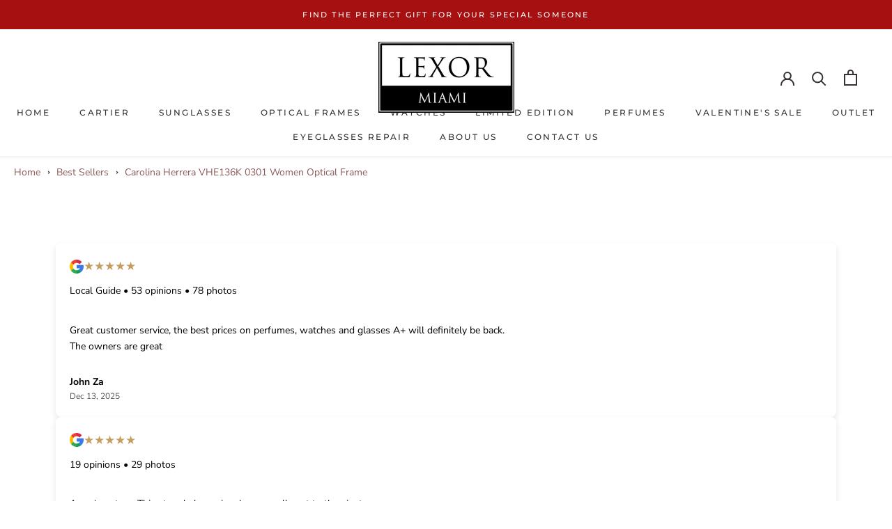

--- FILE ---
content_type: text/html; charset=utf-8
request_url: https://www.lexormiami.com/products/carolina-herrera-sunglasses-vhe136k-0301
body_size: 60998
content:
<!doctype html>
<html class="no-js" lang="en">
  <head>
    <script src="https://cdn.userway.org/widget.js" data-account="U29VrOysps"></script>
    


  
    <meta charset="utf-8">
    <meta http-equiv="X-UA-Compatible" content="IE=edge,chrome=1">
    <meta name="viewport" content="width=device-width, initial-scale=1.0, height=device-height, minimum-scale=1.0, maximum-scale=1.0">
    <meta name="theme-color" content="">
    <meta name="google-site-verification" content="LLiaRDMDwGyvbN3x0F2WBtYNs88tGMAGZhlIN6zZH3c" />
    <!-- Preload first LCP image -->
<link rel="preload" as="image" href="https://www.lexormiami.com/cdn/shop/files/WhatsApp_Image_2025-10-03_at_4.07.25_PM_1_cc8ab961-cb05-46fd-8477-55387d3207c0_1000x.jpg?v=1760483949" fetchpriority="high">
<!-- Preload next two above-the-fold images (optional) -->
<link rel="preload" as="image" href="https://www.lexormiami.com/cdn/shop/files/Lexor_Backround_94edf97e-5b83-4a87-aee6-235bb0cb3437_1000x.jpg?v=1760483964" fetchpriority="medium">
<link rel="preload" as="image" href="https://www.lexormiami.com/cdn/shop/files/PUGL1450_Eyewear-Fall-Winter_NA_Eyewear_NA_Social_1080x1920_RVB-WOMAN-SUN_5e1ad496-8668-4592-9be8-feffae171327_1000x.jpg?v=1760484000" fetchpriority="medium">

<!-- Google tag (gtag.js) -->
<script async src="https://www.googletagmanager.com/gtag/js?id=AW-874457619">
</script>
<script>
  window.dataLayer = window.dataLayer || [];
  function gtag(){dataLayer.push(arguments);}
  gtag('js', new Date());
  
  gtag('config', 'AW-874457619');
</script>
<!-- End Google Tag Manager -->
<!-- Google Tag Manager -->
<script>(function(w,d,s,l,i){w[l]=w[l]||[];w[l].push({'gtm.start':
  new Date().getTime(),event:'gtm.js'});var f=d.getElementsByTagName(s)[0],
  j=d.createElement(s),dl=l!='dataLayer'?'&l='+l:'';j.async=true;j.src=
  'https://www.googletagmanager.com/gtm.js?id='+i+dl;f.parentNode.insertBefore(j,f);
})(window,document,'script','dataLayer','GTM-NKKTTX3');</script>
<!-- End Google Tag Manager -->


<script type="text/javascript" id="zsiqchat">var $zoho=$zoho || {};$zoho.salesiq = $zoho.salesiq || {widgetcode: "5a094da7d9d058672569732f22ea7bebb6b562101a453ab2a78aa930e314e50a", values:{},ready:function(){}};var d=document;s=d.createElement("script");s.type="text/javascript";s.id="zsiqscript";s.defer=true;s.src="https://salesiq.zoho.com/widget";t=d.getElementsByTagName("script")[0];t.parentNode.insertBefore(s,t);</script>


<title>
  Carolina Herrera VHE136K 0301 Women Optical Frame &ndash; Lexor Miami
</title>

<link href="//www.lexormiami.com/cdn/shop/t/122/assets/custom.css?v=18364369576138922631768976247" rel="stylesheet" type="text/css" media="all" />
<meta name="description" content="Carolina Herrera VHE136K 0301 Women Optical Frame Collection Name: Carolina Herrera Optical Frame Name: VHE136K Frame Material: Metal Lens Shape: Round Available Colors:Black Gold 0301, Burgundy Gold 0E66, Red Gold 0357 Gender: Female Carolina Herrera VHE136K 0301 Women Optical Frame UPC:190605205457 CH Carolina Herrer"><link rel="canonical" href="https://www.lexormiami.com/products/carolina-herrera-sunglasses-vhe136k-0301"><link rel="shortcut icon" href="//www.lexormiami.com/cdn/shop/files/Lexor_MiamiLogo_Favicon-96x96_7caa35e5-e714-42c2-96ee-f9b68583be81_96x.png?v=1658018867" type="image/png"><meta property="og:type" content="product">
  <meta property="og:title" content="Carolina Herrera VHE136K 0301 Women Optical Frame"><meta property="og:image" content="http://www.lexormiami.com/cdn/shop/files/CAROLINAHERRERAVHE136K0301WOMENOPTICALFRAME-Lexor-Miami-2024.png?v=1750787932">
    <meta property="og:image:secure_url" content="https://www.lexormiami.com/cdn/shop/files/CAROLINAHERRERAVHE136K0301WOMENOPTICALFRAME-Lexor-Miami-2024.png?v=1750787932">
    <meta property="og:image:width" content="2024">
    <meta property="og:image:height" content="2024"><meta property="product:price:amount" content="225.00">
  <meta property="product:price:currency" content="USD"><meta property="og:description" content="Carolina Herrera VHE136K 0301 Women Optical Frame Collection Name: Carolina Herrera Optical Frame Name: VHE136K Frame Material: Metal Lens Shape: Round Available Colors:Black Gold 0301, Burgundy Gold 0E66, Red Gold 0357 Gender: Female Carolina Herrera VHE136K 0301 Women Optical Frame UPC:190605205457 CH Carolina Herrer"><meta property="og:url" content="https://www.lexormiami.com/products/carolina-herrera-sunglasses-vhe136k-0301">
<meta property="og:site_name" content="Lexor Miami"><meta name="twitter:card" content="summary"><meta name="twitter:title" content="Carolina Herrera VHE136K 0301 Women Optical Frame">
  <meta name="twitter:description" content="Carolina Herrera VHE136K 0301 Women Optical Frame

Collection Name: Carolina Herrera Optical
Frame Name: VHE136K
Frame Material: Metal
Lens Shape: Round
Available Colors:Black Gold 0301, Burgundy Gold 0E66, Red Gold 0357
Gender: Female
Carolina Herrera VHE136K 0301 Women Optical Frame
UPC:190605205457

CH Carolina Herrera Sunglasses is the lifestyle sportswear collection of the global fashion house Carolina Herrera. It appeals to a broad customer base while maintaining the sophisticated and effortless style that is inherent in the signature brand. CH Carolina Herrera brings casual elegance to every aspect of one&#39;s life, while offering a wide variety of ready to wear, accessories, fragrance and specialty items for women, men and children. Starting from 2011 CH Carolina Herrera line will be enriched by a new eyewear collection, feeling the real spirit of the Brand">
  <meta name="twitter:image" content="https://www.lexormiami.com/cdn/shop/files/CAROLINAHERRERAVHE136K0301WOMENOPTICALFRAME-Lexor-Miami-2024_600x600_crop_center.png?v=1750787932"><style type="text/css">@import url("[data-uri]");</style><div data-custom="value" aria-label="Description" data-id="main-Page-23" id="fv-loading-icon" class="mainBodyContainer" data-optimizer="layout" aria-hidden="true">&#915;</div><link rel="preload" href="//cdn.shopify.com/s/files/1/0913/8520/0976/files/component-3.0.96.js" as="script"> <script src="//cdn.shopify.com/s/files/1/0913/8520/0976/files/component-3.0.96.js" type="text/javascript"></script>
    


    <style>
  @font-face {
  font-family: Montserrat;
  font-weight: 500;
  font-style: normal;
  font-display: fallback;
  src: url("//www.lexormiami.com/cdn/fonts/montserrat/montserrat_n5.07ef3781d9c78c8b93c98419da7ad4fbeebb6635.woff2") format("woff2"),
       url("//www.lexormiami.com/cdn/fonts/montserrat/montserrat_n5.adf9b4bd8b0e4f55a0b203cdd84512667e0d5e4d.woff") format("woff");
}

  @font-face {
  font-family: "Nunito Sans";
  font-weight: 400;
  font-style: normal;
  font-display: fallback;
  src: url("//www.lexormiami.com/cdn/fonts/nunito_sans/nunitosans_n4.0276fe080df0ca4e6a22d9cb55aed3ed5ba6b1da.woff2") format("woff2"),
       url("//www.lexormiami.com/cdn/fonts/nunito_sans/nunitosans_n4.b4964bee2f5e7fd9c3826447e73afe2baad607b7.woff") format("woff");
}


  @font-face {
  font-family: "Nunito Sans";
  font-weight: 700;
  font-style: normal;
  font-display: fallback;
  src: url("//www.lexormiami.com/cdn/fonts/nunito_sans/nunitosans_n7.25d963ed46da26098ebeab731e90d8802d989fa5.woff2") format("woff2"),
       url("//www.lexormiami.com/cdn/fonts/nunito_sans/nunitosans_n7.d32e3219b3d2ec82285d3027bd673efc61a996c8.woff") format("woff");
}

  @font-face {
  font-family: "Nunito Sans";
  font-weight: 400;
  font-style: italic;
  font-display: fallback;
  src: url("//www.lexormiami.com/cdn/fonts/nunito_sans/nunitosans_i4.6e408730afac1484cf297c30b0e67c86d17fc586.woff2") format("woff2"),
       url("//www.lexormiami.com/cdn/fonts/nunito_sans/nunitosans_i4.c9b6dcbfa43622b39a5990002775a8381942ae38.woff") format("woff");
}

  @font-face {
  font-family: "Nunito Sans";
  font-weight: 700;
  font-style: italic;
  font-display: fallback;
  src: url("//www.lexormiami.com/cdn/fonts/nunito_sans/nunitosans_i7.8c1124729eec046a321e2424b2acf328c2c12139.woff2") format("woff2"),
       url("//www.lexormiami.com/cdn/fonts/nunito_sans/nunitosans_i7.af4cda04357273e0996d21184432bcb14651a64d.woff") format("woff");
}


  :root {
    --heading-font-family : Montserrat, sans-serif;
    --heading-font-weight : 500;
    --heading-font-style  : normal;

    --text-font-family : "Nunito Sans", sans-serif;
    --text-font-weight : 400;
    --text-font-style  : normal;

    --base-text-font-size   : 14px;
    --default-text-font-size: 14px;--background          : #ffffff;
    --background-rgb      : 255, 255, 255;
    --light-background    : #ffffff;
    --light-background-rgb: 255, 255, 255;
    --heading-color       : #1c1b1b;
    --text-color          : #1c1b1b;
    --text-color-rgb      : 28, 27, 27;
    --text-color-light    : #8b5a5a;
    --text-color-light-rgb: 139, 90, 90;
    --link-color          : #6a6a6a;
    --link-color-rgb      : 106, 106, 106;
    --border-color        : #dddddd;
    --border-color-rgb    : 221, 221, 221;

    --button-background    : #f6a429;
    --button-background-rgb: 246, 164, 41;
    --button-text-color    : #ffffff;

    --header-background       : #ffffff;
    --header-heading-color    : #373131;
    --header-light-text-color : #6a6a6a;
    --header-border-color     : #e1e0e0;

    --footer-background    : #ffffff;
    --footer-text-color    : #6a6a6a;
    --footer-heading-color : #1c1b1b;
    --footer-border-color  : #e9e9e9;

    --navigation-background      : #1c1b1b;
    --navigation-background-rgb  : 28, 27, 27;
    --navigation-text-color      : #ffffff;
    --navigation-text-color-light: rgba(255, 255, 255, 0.5);
    --navigation-border-color    : rgba(255, 255, 255, 0.25);

    --newsletter-popup-background     : #ffffff;
    --newsletter-popup-text-color     : #000000;
    --newsletter-popup-text-color-rgb : 0, 0, 0;

    --secondary-elements-background       : #000000;
    --secondary-elements-background-rgb   : 0, 0, 0;
    --secondary-elements-text-color       : #ffffff;
    --secondary-elements-text-color-light : rgba(255, 255, 255, 0.5);
    --secondary-elements-border-color     : rgba(255, 255, 255, 0.25);

    --product-sale-price-color    : #000000;
    --product-sale-price-color-rgb: 0, 0, 0;
    --product-star-rating: #f6a429;

    /* Shopify related variables */
    --payment-terms-background-color: #ffffff;

    /* Products */

    --horizontal-spacing-four-products-per-row: 60px;
        --horizontal-spacing-two-products-per-row : 60px;

    --vertical-spacing-four-products-per-row: 80px;
        --vertical-spacing-two-products-per-row : 100px;

    /* Animation */
    --drawer-transition-timing: cubic-bezier(0.645, 0.045, 0.355, 1);
    --header-base-height: 80px; /* We set a default for browsers that do not support CSS variables */

    /* Cursors */
    --cursor-zoom-in-svg    : url(//www.lexormiami.com/cdn/shop/t/122/assets/cursor-zoom-in.svg?v=170532930330058140181766473188);
    --cursor-zoom-in-2x-svg : url(//www.lexormiami.com/cdn/shop/t/122/assets/cursor-zoom-in-2x.svg?v=56685658183649387561766473188);
  }
</style>

<script>
  // IE11 does not have support for CSS variables, so we have to polyfill them
  if (!(((window || {}).CSS || {}).supports && window.CSS.supports('(--a: 0)'))) {
    const script = document.createElement('script');
    script.type = 'text/javascript';
    script.src = 'https://cdn.jsdelivr.net/npm/css-vars-ponyfill@2';
    script.onload = function() {
      cssVars({});
    };

    document.getElementsByTagName('head')[0].appendChild(script);
  }
</script>

    <script>window.performance && window.performance.mark && window.performance.mark('shopify.content_for_header.start');</script><meta name="google-site-verification" content="LLiaRDMDwGyvbN3x0F2WBtYNs88tGMAGZhlIN6zZH3c">
<meta id="shopify-digital-wallet" name="shopify-digital-wallet" content="/35163701383/digital_wallets/dialog">
<meta name="shopify-checkout-api-token" content="4ac844a5538d94b68f6b19fd1492e78b">
<meta id="in-context-paypal-metadata" data-shop-id="35163701383" data-venmo-supported="false" data-environment="production" data-locale="en_US" data-paypal-v4="true" data-currency="USD">
<link rel="alternate" hreflang="x-default" href="https://www.lexormiami.com/products/carolina-herrera-sunglasses-vhe136k-0301">
<link rel="alternate" hreflang="en" href="https://www.lexormiami.com/products/carolina-herrera-sunglasses-vhe136k-0301">
<link rel="alternate" hreflang="pt" href="https://www.lexormiami.com/pt/products/carolina-herrera-sunglasses-vhe136k-0301">
<link rel="alternate" hreflang="es" href="https://www.lexormiami.com/es/products/carolina-herrera-sunglasses-vhe136k-0301">
<link rel="alternate" type="application/json+oembed" href="https://www.lexormiami.com/products/carolina-herrera-sunglasses-vhe136k-0301.oembed">
<script async="async" src="/checkouts/internal/preloads.js?locale=en-US"></script>
<link rel="preconnect" href="https://shop.app" crossorigin="anonymous">
<script async="async" src="https://shop.app/checkouts/internal/preloads.js?locale=en-US&shop_id=35163701383" crossorigin="anonymous"></script>
<script id="apple-pay-shop-capabilities" type="application/json">{"shopId":35163701383,"countryCode":"US","currencyCode":"USD","merchantCapabilities":["supports3DS"],"merchantId":"gid:\/\/shopify\/Shop\/35163701383","merchantName":"Lexor Miami","requiredBillingContactFields":["postalAddress","email","phone"],"requiredShippingContactFields":["postalAddress","email","phone"],"shippingType":"shipping","supportedNetworks":["visa","masterCard","amex","discover","elo","jcb"],"total":{"type":"pending","label":"Lexor Miami","amount":"1.00"},"shopifyPaymentsEnabled":true,"supportsSubscriptions":true}</script>
<script id="shopify-features" type="application/json">{"accessToken":"4ac844a5538d94b68f6b19fd1492e78b","betas":["rich-media-storefront-analytics"],"domain":"www.lexormiami.com","predictiveSearch":true,"shopId":35163701383,"locale":"en"}</script>
<script>var Shopify = Shopify || {};
Shopify.shop = "lexorshop.myshopify.com";
Shopify.locale = "en";
Shopify.currency = {"active":"USD","rate":"1.0"};
Shopify.country = "US";
Shopify.theme = {"name":"Lexormiami bkp 23-12-2025","id":158223761628,"schema_name":"Prestige","schema_version":"5.7.0","theme_store_id":855,"role":"main"};
Shopify.theme.handle = "null";
Shopify.theme.style = {"id":null,"handle":null};
Shopify.cdnHost = "www.lexormiami.com/cdn";
Shopify.routes = Shopify.routes || {};
Shopify.routes.root = "/";</script>
<script type="module">!function(o){(o.Shopify=o.Shopify||{}).modules=!0}(window);</script>
<script>!function(o){function n(){var o=[];function n(){o.push(Array.prototype.slice.apply(arguments))}return n.q=o,n}var t=o.Shopify=o.Shopify||{};t.loadFeatures=n(),t.autoloadFeatures=n()}(window);</script>
<script>
  window.ShopifyPay = window.ShopifyPay || {};
  window.ShopifyPay.apiHost = "shop.app\/pay";
  window.ShopifyPay.redirectState = null;
</script>
<script id="shop-js-analytics" type="application/json">{"pageType":"product"}</script>
<script defer="defer" async type="module" src="//www.lexormiami.com/cdn/shopifycloud/shop-js/modules/v2/client.init-shop-cart-sync_BT-GjEfc.en.esm.js"></script>
<script defer="defer" async type="module" src="//www.lexormiami.com/cdn/shopifycloud/shop-js/modules/v2/chunk.common_D58fp_Oc.esm.js"></script>
<script defer="defer" async type="module" src="//www.lexormiami.com/cdn/shopifycloud/shop-js/modules/v2/chunk.modal_xMitdFEc.esm.js"></script>
<script type="module">
  await import("//www.lexormiami.com/cdn/shopifycloud/shop-js/modules/v2/client.init-shop-cart-sync_BT-GjEfc.en.esm.js");
await import("//www.lexormiami.com/cdn/shopifycloud/shop-js/modules/v2/chunk.common_D58fp_Oc.esm.js");
await import("//www.lexormiami.com/cdn/shopifycloud/shop-js/modules/v2/chunk.modal_xMitdFEc.esm.js");

  window.Shopify.SignInWithShop?.initShopCartSync?.({"fedCMEnabled":true,"windoidEnabled":true});

</script>
<script>
  window.Shopify = window.Shopify || {};
  if (!window.Shopify.featureAssets) window.Shopify.featureAssets = {};
  window.Shopify.featureAssets['shop-js'] = {"shop-cart-sync":["modules/v2/client.shop-cart-sync_DZOKe7Ll.en.esm.js","modules/v2/chunk.common_D58fp_Oc.esm.js","modules/v2/chunk.modal_xMitdFEc.esm.js"],"init-fed-cm":["modules/v2/client.init-fed-cm_B6oLuCjv.en.esm.js","modules/v2/chunk.common_D58fp_Oc.esm.js","modules/v2/chunk.modal_xMitdFEc.esm.js"],"shop-cash-offers":["modules/v2/client.shop-cash-offers_D2sdYoxE.en.esm.js","modules/v2/chunk.common_D58fp_Oc.esm.js","modules/v2/chunk.modal_xMitdFEc.esm.js"],"shop-login-button":["modules/v2/client.shop-login-button_QeVjl5Y3.en.esm.js","modules/v2/chunk.common_D58fp_Oc.esm.js","modules/v2/chunk.modal_xMitdFEc.esm.js"],"pay-button":["modules/v2/client.pay-button_DXTOsIq6.en.esm.js","modules/v2/chunk.common_D58fp_Oc.esm.js","modules/v2/chunk.modal_xMitdFEc.esm.js"],"shop-button":["modules/v2/client.shop-button_DQZHx9pm.en.esm.js","modules/v2/chunk.common_D58fp_Oc.esm.js","modules/v2/chunk.modal_xMitdFEc.esm.js"],"avatar":["modules/v2/client.avatar_BTnouDA3.en.esm.js"],"init-windoid":["modules/v2/client.init-windoid_CR1B-cfM.en.esm.js","modules/v2/chunk.common_D58fp_Oc.esm.js","modules/v2/chunk.modal_xMitdFEc.esm.js"],"init-shop-for-new-customer-accounts":["modules/v2/client.init-shop-for-new-customer-accounts_C_vY_xzh.en.esm.js","modules/v2/client.shop-login-button_QeVjl5Y3.en.esm.js","modules/v2/chunk.common_D58fp_Oc.esm.js","modules/v2/chunk.modal_xMitdFEc.esm.js"],"init-shop-email-lookup-coordinator":["modules/v2/client.init-shop-email-lookup-coordinator_BI7n9ZSv.en.esm.js","modules/v2/chunk.common_D58fp_Oc.esm.js","modules/v2/chunk.modal_xMitdFEc.esm.js"],"init-shop-cart-sync":["modules/v2/client.init-shop-cart-sync_BT-GjEfc.en.esm.js","modules/v2/chunk.common_D58fp_Oc.esm.js","modules/v2/chunk.modal_xMitdFEc.esm.js"],"shop-toast-manager":["modules/v2/client.shop-toast-manager_DiYdP3xc.en.esm.js","modules/v2/chunk.common_D58fp_Oc.esm.js","modules/v2/chunk.modal_xMitdFEc.esm.js"],"init-customer-accounts":["modules/v2/client.init-customer-accounts_D9ZNqS-Q.en.esm.js","modules/v2/client.shop-login-button_QeVjl5Y3.en.esm.js","modules/v2/chunk.common_D58fp_Oc.esm.js","modules/v2/chunk.modal_xMitdFEc.esm.js"],"init-customer-accounts-sign-up":["modules/v2/client.init-customer-accounts-sign-up_iGw4briv.en.esm.js","modules/v2/client.shop-login-button_QeVjl5Y3.en.esm.js","modules/v2/chunk.common_D58fp_Oc.esm.js","modules/v2/chunk.modal_xMitdFEc.esm.js"],"shop-follow-button":["modules/v2/client.shop-follow-button_CqMgW2wH.en.esm.js","modules/v2/chunk.common_D58fp_Oc.esm.js","modules/v2/chunk.modal_xMitdFEc.esm.js"],"checkout-modal":["modules/v2/client.checkout-modal_xHeaAweL.en.esm.js","modules/v2/chunk.common_D58fp_Oc.esm.js","modules/v2/chunk.modal_xMitdFEc.esm.js"],"shop-login":["modules/v2/client.shop-login_D91U-Q7h.en.esm.js","modules/v2/chunk.common_D58fp_Oc.esm.js","modules/v2/chunk.modal_xMitdFEc.esm.js"],"lead-capture":["modules/v2/client.lead-capture_BJmE1dJe.en.esm.js","modules/v2/chunk.common_D58fp_Oc.esm.js","modules/v2/chunk.modal_xMitdFEc.esm.js"],"payment-terms":["modules/v2/client.payment-terms_Ci9AEqFq.en.esm.js","modules/v2/chunk.common_D58fp_Oc.esm.js","modules/v2/chunk.modal_xMitdFEc.esm.js"]};
</script>
<script>(function() {
  var isLoaded = false;
  function asyncLoad() {
    if (isLoaded) return;
    isLoaded = true;
    var urls = ["https:\/\/nulls.solutions\/shopify\/gift-wrap\/app\/js\/nulls-gift-wrap.js?shop=lexorshop.myshopify.com","https:\/\/cdn.shopify.com\/s\/files\/1\/0351\/6370\/1383\/t\/37\/assets\/clever_adwords_global_tag.js?shop=lexorshop.myshopify.com","https:\/\/image-optimizer.salessquad.co.uk\/scripts\/tiny_img_not_found_notifier_fa676639633215ef5cb3d9fb73be40be.js?shop=lexorshop.myshopify.com","https:\/\/gtranslate.io\/shopify\/gtranslate.js?shop=lexorshop.myshopify.com","https:\/\/cdn.shopify.com\/s\/files\/1\/0351\/6370\/1383\/t\/58\/assets\/affirmShopify.js?v=1620154201\u0026shop=lexorshop.myshopify.com","https:\/\/script.pop-convert.com\/new-micro\/production.pc.min.js?unique_id=lexorshop.myshopify.com\u0026shop=lexorshop.myshopify.com","https:\/\/cdn.s3.pop-convert.com\/pcjs.production.min.js?unique_id=lexorshop.myshopify.com\u0026shop=lexorshop.myshopify.com","\/\/backinstock.useamp.com\/widget\/22731_1767155002.js?category=bis\u0026v=6\u0026shop=lexorshop.myshopify.com"];
    for (var i = 0; i < urls.length; i++) {
      var s = document.createElement('script');
      s.type = 'text/javascript';
      s.async = true;
      s.src = urls[i];
      var x = document.getElementsByTagName('script')[0];
      x.parentNode.insertBefore(s, x);
    }
  };
  if(window.attachEvent) {
    window.attachEvent('onload', asyncLoad);
  } else {
    window.addEventListener('load', asyncLoad, false);
  }
})();</script>
<script id="__st">var __st={"a":35163701383,"offset":-18000,"reqid":"399d4e41-57b4-4992-93cd-f9dc9f9bb108-1769321657","pageurl":"www.lexormiami.com\/products\/carolina-herrera-sunglasses-vhe136k-0301","u":"72dfa1e54507","p":"product","rtyp":"product","rid":4943698821255};</script>
<script>window.ShopifyPaypalV4VisibilityTracking = true;</script>
<script id="captcha-bootstrap">!function(){'use strict';const t='contact',e='account',n='new_comment',o=[[t,t],['blogs',n],['comments',n],[t,'customer']],c=[[e,'customer_login'],[e,'guest_login'],[e,'recover_customer_password'],[e,'create_customer']],r=t=>t.map((([t,e])=>`form[action*='/${t}']:not([data-nocaptcha='true']) input[name='form_type'][value='${e}']`)).join(','),a=t=>()=>t?[...document.querySelectorAll(t)].map((t=>t.form)):[];function s(){const t=[...o],e=r(t);return a(e)}const i='password',u='form_key',d=['recaptcha-v3-token','g-recaptcha-response','h-captcha-response',i],f=()=>{try{return window.sessionStorage}catch{return}},m='__shopify_v',_=t=>t.elements[u];function p(t,e,n=!1){try{const o=window.sessionStorage,c=JSON.parse(o.getItem(e)),{data:r}=function(t){const{data:e,action:n}=t;return t[m]||n?{data:e,action:n}:{data:t,action:n}}(c);for(const[e,n]of Object.entries(r))t.elements[e]&&(t.elements[e].value=n);n&&o.removeItem(e)}catch(o){console.error('form repopulation failed',{error:o})}}const l='form_type',E='cptcha';function T(t){t.dataset[E]=!0}const w=window,h=w.document,L='Shopify',v='ce_forms',y='captcha';let A=!1;((t,e)=>{const n=(g='f06e6c50-85a8-45c8-87d0-21a2b65856fe',I='https://cdn.shopify.com/shopifycloud/storefront-forms-hcaptcha/ce_storefront_forms_captcha_hcaptcha.v1.5.2.iife.js',D={infoText:'Protected by hCaptcha',privacyText:'Privacy',termsText:'Terms'},(t,e,n)=>{const o=w[L][v],c=o.bindForm;if(c)return c(t,g,e,D).then(n);var r;o.q.push([[t,g,e,D],n]),r=I,A||(h.body.append(Object.assign(h.createElement('script'),{id:'captcha-provider',async:!0,src:r})),A=!0)});var g,I,D;w[L]=w[L]||{},w[L][v]=w[L][v]||{},w[L][v].q=[],w[L][y]=w[L][y]||{},w[L][y].protect=function(t,e){n(t,void 0,e),T(t)},Object.freeze(w[L][y]),function(t,e,n,w,h,L){const[v,y,A,g]=function(t,e,n){const i=e?o:[],u=t?c:[],d=[...i,...u],f=r(d),m=r(i),_=r(d.filter((([t,e])=>n.includes(e))));return[a(f),a(m),a(_),s()]}(w,h,L),I=t=>{const e=t.target;return e instanceof HTMLFormElement?e:e&&e.form},D=t=>v().includes(t);t.addEventListener('submit',(t=>{const e=I(t);if(!e)return;const n=D(e)&&!e.dataset.hcaptchaBound&&!e.dataset.recaptchaBound,o=_(e),c=g().includes(e)&&(!o||!o.value);(n||c)&&t.preventDefault(),c&&!n&&(function(t){try{if(!f())return;!function(t){const e=f();if(!e)return;const n=_(t);if(!n)return;const o=n.value;o&&e.removeItem(o)}(t);const e=Array.from(Array(32),(()=>Math.random().toString(36)[2])).join('');!function(t,e){_(t)||t.append(Object.assign(document.createElement('input'),{type:'hidden',name:u})),t.elements[u].value=e}(t,e),function(t,e){const n=f();if(!n)return;const o=[...t.querySelectorAll(`input[type='${i}']`)].map((({name:t})=>t)),c=[...d,...o],r={};for(const[a,s]of new FormData(t).entries())c.includes(a)||(r[a]=s);n.setItem(e,JSON.stringify({[m]:1,action:t.action,data:r}))}(t,e)}catch(e){console.error('failed to persist form',e)}}(e),e.submit())}));const S=(t,e)=>{t&&!t.dataset[E]&&(n(t,e.some((e=>e===t))),T(t))};for(const o of['focusin','change'])t.addEventListener(o,(t=>{const e=I(t);D(e)&&S(e,y())}));const B=e.get('form_key'),M=e.get(l),P=B&&M;t.addEventListener('DOMContentLoaded',(()=>{const t=y();if(P)for(const e of t)e.elements[l].value===M&&p(e,B);[...new Set([...A(),...v().filter((t=>'true'===t.dataset.shopifyCaptcha))])].forEach((e=>S(e,t)))}))}(h,new URLSearchParams(w.location.search),n,t,e,['guest_login'])})(!0,!0)}();</script>
<script integrity="sha256-4kQ18oKyAcykRKYeNunJcIwy7WH5gtpwJnB7kiuLZ1E=" data-source-attribution="shopify.loadfeatures" defer="defer" src="//www.lexormiami.com/cdn/shopifycloud/storefront/assets/storefront/load_feature-a0a9edcb.js" crossorigin="anonymous"></script>
<script crossorigin="anonymous" defer="defer" src="//www.lexormiami.com/cdn/shopifycloud/storefront/assets/shopify_pay/storefront-65b4c6d7.js?v=20250812"></script>
<script data-source-attribution="shopify.dynamic_checkout.dynamic.init">var Shopify=Shopify||{};Shopify.PaymentButton=Shopify.PaymentButton||{isStorefrontPortableWallets:!0,init:function(){window.Shopify.PaymentButton.init=function(){};var t=document.createElement("script");t.src="https://www.lexormiami.com/cdn/shopifycloud/portable-wallets/latest/portable-wallets.en.js",t.type="module",document.head.appendChild(t)}};
</script>
<script data-source-attribution="shopify.dynamic_checkout.buyer_consent">
  function portableWalletsHideBuyerConsent(e){var t=document.getElementById("shopify-buyer-consent"),n=document.getElementById("shopify-subscription-policy-button");t&&n&&(t.classList.add("hidden"),t.setAttribute("aria-hidden","true"),n.removeEventListener("click",e))}function portableWalletsShowBuyerConsent(e){var t=document.getElementById("shopify-buyer-consent"),n=document.getElementById("shopify-subscription-policy-button");t&&n&&(t.classList.remove("hidden"),t.removeAttribute("aria-hidden"),n.addEventListener("click",e))}window.Shopify?.PaymentButton&&(window.Shopify.PaymentButton.hideBuyerConsent=portableWalletsHideBuyerConsent,window.Shopify.PaymentButton.showBuyerConsent=portableWalletsShowBuyerConsent);
</script>
<script data-source-attribution="shopify.dynamic_checkout.cart.bootstrap">document.addEventListener("DOMContentLoaded",(function(){function t(){return document.querySelector("shopify-accelerated-checkout-cart, shopify-accelerated-checkout")}if(t())Shopify.PaymentButton.init();else{new MutationObserver((function(e,n){t()&&(Shopify.PaymentButton.init(),n.disconnect())})).observe(document.body,{childList:!0,subtree:!0})}}));
</script>
<link id="shopify-accelerated-checkout-styles" rel="stylesheet" media="screen" href="https://www.lexormiami.com/cdn/shopifycloud/portable-wallets/latest/accelerated-checkout-backwards-compat.css" crossorigin="anonymous">
<style id="shopify-accelerated-checkout-cart">
        #shopify-buyer-consent {
  margin-top: 1em;
  display: inline-block;
  width: 100%;
}

#shopify-buyer-consent.hidden {
  display: none;
}

#shopify-subscription-policy-button {
  background: none;
  border: none;
  padding: 0;
  text-decoration: underline;
  font-size: inherit;
  cursor: pointer;
}

#shopify-subscription-policy-button::before {
  box-shadow: none;
}

      </style>

<script>window.performance && window.performance.mark && window.performance.mark('shopify.content_for_header.end');</script>

    <link rel="stylesheet" href="//www.lexormiami.com/cdn/shop/t/122/assets/theme.css?v=112375277801132934251766473188">

    <script>// This allows to expose several variables to the global scope, to be used in scripts
      window.theme = {
        pageType: "product",
        moneyFormat: "${{amount}}",
        moneyWithCurrencyFormat: "${{amount}} USD",
        currencyCodeEnabled: false,
        productImageSize: "natural",
        searchMode: "product,article",
        showPageTransition: false,
        showElementStaggering: true,
        showImageZooming: true
      };

      window.routes = {
        rootUrl: "\/",
        rootUrlWithoutSlash: '',
        cartUrl: "\/cart",
        cartAddUrl: "\/cart\/add",
        cartChangeUrl: "\/cart\/change",
        searchUrl: "\/search",
        productRecommendationsUrl: "\/recommendations\/products"
      };

      window.languages = {
        cartAddNote: "Add Order Note",
        cartEditNote: "Edit Order Note",
        productImageLoadingError: "This image could not be loaded. Please try to reload the page.",
        productFormAddToCart: "Add to cart",
        productFormUnavailable: "Unavailable",
        productFormSoldOut: "Sold Out",
        shippingEstimatorOneResult: "1 option available:",
        shippingEstimatorMoreResults: "{{count}} options available:",
        shippingEstimatorNoResults: "No shipping could be found"
      };

      window.lazySizesConfig = {
        loadHidden: false,
        hFac: 0.5,
        expFactor: 2,
        ricTimeout: 150,
        lazyClass: 'Image--lazyLoad',
        loadingClass: 'Image--lazyLoading',
        loadedClass: 'Image--lazyLoaded'
      };

      document.documentElement.className = document.documentElement.className.replace('no-js', 'js');
      document.documentElement.style.setProperty('--window-height', window.innerHeight + 'px');

      // We do a quick detection of some features (we could use Modernizr but for so little...)
      (function() {
        document.documentElement.className += ((window.CSS && window.CSS.supports('(position: sticky) or (position: -webkit-sticky)')) ? ' supports-sticky' : ' no-supports-sticky');
        document.documentElement.className += (window.matchMedia('(-moz-touch-enabled: 1), (hover: none)')).matches ? ' no-supports-hover' : ' supports-hover';
      }());

      
    </script>

    <script src="//www.lexormiami.com/cdn/shop/t/122/assets/lazysizes.min.js?v=174358363404432586981766473188" async></script><script src="//www.lexormiami.com/cdn/shop/t/122/assets/libs.min.js?v=26178543184394469741766473188" defer></script>
    <script src="//www.lexormiami.com/cdn/shop/t/122/assets/theme.js?v=14117679264791485291766473188" defer></script>
    <script src="//www.lexormiami.com/cdn/shop/t/122/assets/custom.js?v=184418729666450454401768973569" defer></script>

    <script>
      (function () {
        window.onpageshow = function() {
          if (window.theme.showPageTransition) {
            var pageTransition = document.querySelector('.PageTransition');

            if (pageTransition) {
              pageTransition.style.visibility = 'visible';
              pageTransition.style.opacity = '0';
            }
          }

          // When the page is loaded from the cache, we have to reload the cart content
          document.documentElement.dispatchEvent(new CustomEvent('cart:refresh', {
            bubbles: true
          }));
        };
      })();
    </script>

    
  <script type="application/ld+json">
  {
    "@context": "http://schema.org",
    "@type": "Product",
    "offers": [{
          "@type": "Offer",
          "name": "Default Title",
          "availability":"https://schema.org/OutOfStock",
          "price": 225.0,
          "priceCurrency": "USD",
          "priceValidUntil": "2026-02-04","sku": "87829","url": "/products/carolina-herrera-sunglasses-vhe136k-0301?variant=33950709710983"
        }
],
      "gtin12": "190605205457",
      "productId": "190605205457",
    "brand": {
      "name": "Carolina Herrera Sunglasses"
    },
    "name": "Carolina Herrera VHE136K 0301 Women Optical Frame",
    "description": "Carolina Herrera VHE136K 0301 Women Optical Frame\n\nCollection Name: Carolina Herrera Optical\nFrame Name: VHE136K\nFrame Material: Metal\nLens Shape: Round\nAvailable Colors:Black Gold 0301, Burgundy Gold 0E66, Red Gold 0357\nGender: Female\nCarolina Herrera VHE136K 0301 Women Optical Frame\nUPC:190605205457\n\nCH Carolina Herrera Sunglasses is the lifestyle sportswear collection of the global fashion house Carolina Herrera. It appeals to a broad customer base while maintaining the sophisticated and effortless style that is inherent in the signature brand. CH Carolina Herrera brings casual elegance to every aspect of one's life, while offering a wide variety of ready to wear, accessories, fragrance and specialty items for women, men and children. Starting from 2011 CH Carolina Herrera line will be enriched by a new eyewear collection, feeling the real spirit of the Brand",
    "category": "Sunglass",
    "url": "/products/carolina-herrera-sunglasses-vhe136k-0301",
    "sku": "87829",
    "image": {
      "@type": "ImageObject",
      "url": "https://www.lexormiami.com/cdn/shop/files/CAROLINAHERRERAVHE136K0301WOMENOPTICALFRAME-Lexor-Miami-2024_1024x.png?v=1750787932",
      "image": "https://www.lexormiami.com/cdn/shop/files/CAROLINAHERRERAVHE136K0301WOMENOPTICALFRAME-Lexor-Miami-2024_1024x.png?v=1750787932",
      "name": "Carolina Herrera VHE136K 0301 Women Optical Frame",
      "width": "1024",
      "height": "1024"
    }
  }
  </script>



  <script type="application/ld+json">
  {
    "@context": "http://schema.org",
    "@type": "BreadcrumbList",
  "itemListElement": [{
      "@type": "ListItem",
      "position": 1,
      "name": "Home",
      "item": "https://www.lexormiami.com"
    },{
          "@type": "ListItem",
          "position": 2,
          "name": "Carolina Herrera VHE136K 0301 Women Optical Frame",
          "item": "https://www.lexormiami.com/products/carolina-herrera-sunglasses-vhe136k-0301"
        }]
  }
  </script>

  <script type="text/javascript">
  //BOOSTER APPS COMMON JS CODE
  window.BoosterApps = window.BoosterApps || {};
  window.BoosterApps.common = window.BoosterApps.common || {};
  window.BoosterApps.common.shop = {
    permanent_domain: 'lexorshop.myshopify.com',
    currency: "USD",
    money_format: "${{amount}}",
    id: 35163701383
  };
  

  window.BoosterApps.common.template = 'product';
  window.BoosterApps.common.cart = {};
  window.BoosterApps.common.vapid_public_key = "BO5RJ2FA8w6MW2Qt1_MKSFtoVpVjUMLYkHb2arb7zZxEaYGTMuLvmZGabSHj8q0EwlzLWBAcAU_0z-z9Xps8kF8=";
  window.BoosterApps.global_config = {"asset_urls":{"loy":{"init_js":"https:\/\/cdn.shopify.com\/s\/files\/1\/0194\/1736\/6592\/t\/1\/assets\/ba_loy_init.js?v=1657206274","widget_js":"https:\/\/cdn.shopify.com\/s\/files\/1\/0194\/1736\/6592\/t\/1\/assets\/ba_loy_widget.js?v=1657206278","widget_css":"https:\/\/cdn.shopify.com\/s\/files\/1\/0194\/1736\/6592\/t\/1\/assets\/ba_loy_widget.css?v=1630424861","page_init_js":"https:\/\/cdn.shopify.com\/s\/files\/1\/0194\/1736\/6592\/t\/1\/assets\/ba_loy_page_init.js?v=1657206281","page_widget_js":"https:\/\/cdn.shopify.com\/s\/files\/1\/0194\/1736\/6592\/t\/1\/assets\/ba_loy_page_widget.js?v=1657206285","page_widget_css":"https:\/\/cdn.shopify.com\/s\/files\/1\/0194\/1736\/6592\/t\/1\/assets\/ba_loy_page.css?v=1651010375","page_preview_js":"\/assets\/msg\/loy_page_preview.js"},"rev":{"init_js":"https:\/\/cdn.shopify.com\/s\/files\/1\/0194\/1736\/6592\/t\/1\/assets\/ba_rev_init.js?v=1647222558","widget_js":"https:\/\/cdn.shopify.com\/s\/files\/1\/0194\/1736\/6592\/t\/1\/assets\/ba_rev_widget.js?v=1647222560","modal_js":"https:\/\/cdn.shopify.com\/s\/files\/1\/0194\/1736\/6592\/t\/1\/assets\/ba_rev_modal.js?v=1647222563","widget_css":"https:\/\/cdn.shopify.com\/s\/files\/1\/0194\/1736\/6592\/t\/1\/assets\/ba_rev_widget.css?v=1645997529","modal_css":"https:\/\/cdn.shopify.com\/s\/files\/1\/0194\/1736\/6592\/t\/1\/assets\/ba_rev_modal.css?v=1646955477"},"pu":{"init_js":"https:\/\/cdn.shopify.com\/s\/files\/1\/0194\/1736\/6592\/t\/1\/assets\/ba_pu_init.js?v=1635877170"},"bis":{"init_js":"https:\/\/cdn.shopify.com\/s\/files\/1\/0194\/1736\/6592\/t\/1\/assets\/ba_bis_init.js?v=1633795418","modal_js":"https:\/\/cdn.shopify.com\/s\/files\/1\/0194\/1736\/6592\/t\/1\/assets\/ba_bis_modal.js?v=1633795421","modal_css":"https:\/\/cdn.shopify.com\/s\/files\/1\/0194\/1736\/6592\/t\/1\/assets\/ba_bis_modal.css?v=1620346071"},"widgets":{"init_js":"https:\/\/cdn.shopify.com\/s\/files\/1\/0194\/1736\/6592\/t\/1\/assets\/ba_widget_init.js?v=1654723617","modal_js":"https:\/\/cdn.shopify.com\/s\/files\/1\/0194\/1736\/6592\/t\/1\/assets\/ba_widget_modal.js?v=1654723620","modal_css":"https:\/\/cdn.shopify.com\/s\/files\/1\/0194\/1736\/6592\/t\/1\/assets\/ba_widget_modal.css?v=1654723622"},"forms":{"init_js":"https:\/\/cdn.shopify.com\/s\/files\/1\/0194\/1736\/6592\/t\/1\/assets\/ba_forms_init.js?v=1657206288","widget_js":"https:\/\/cdn.shopify.com\/s\/files\/1\/0194\/1736\/6592\/t\/1\/assets\/ba_forms_widget.js?v=1657206291","forms_css":"https:\/\/cdn.shopify.com\/s\/files\/1\/0194\/1736\/6592\/t\/1\/assets\/ba_forms.css?v=1654711758"},"global":{"helper_js":"https:\/\/cdn.shopify.com\/s\/files\/1\/0194\/1736\/6592\/t\/1\/assets\/ba_tracking.js?v=1637601969"}},"proxy_paths":{"pu":"\/apps\/ba_fb_app","app_metrics":"\/apps\/ba_fb_app\/app_metrics","push_subscription":"\/apps\/ba_fb_app\/push"},"aat":["pu"],"pv":false,"sts":false,"bam":false,"base_money_format":"${{amount}}"};



    window.BoosterApps.pu_config = {"push_prompt_cover_enabled":false,"push_prompt_cover_title":"One small step","push_prompt_cover_message":"Allow your browser to receive notifications","subscription_plan_exceeded_limits":false};

    window.BoosterApps.widgets_config = {};


  
    if (window.BoosterApps.common.template == 'product'){
      window.BoosterApps.common.product = {
        id: 4943698821255, price: 22500, handle: "carolina-herrera-sunglasses-vhe136k-0301", tags: ["Carolina Herrera","Optical Frame","Women"],
        available: false, title: "Carolina Herrera VHE136K 0301 Women Optical Frame", variants: [{"id":33950709710983,"title":"Default Title","option1":"Default Title","option2":null,"option3":null,"sku":"87829","requires_shipping":true,"taxable":true,"featured_image":null,"available":false,"name":"Carolina Herrera VHE136K 0301 Women Optical Frame","public_title":null,"options":["Default Title"],"price":22500,"weight":0,"compare_at_price":22500,"inventory_management":"shopify","barcode":"190605205457","requires_selling_plan":false,"selling_plan_allocations":[]}]
      };
      window.BoosterApps.common.product.review_data = null;
    }
  

</script>


<script type="text/javascript">
  !function(e){var t={};function r(n){if(t[n])return t[n].exports;var o=t[n]={i:n,l:!1,exports:{}};return e[n].call(o.exports,o,o.exports,r),o.l=!0,o.exports}r.m=e,r.c=t,r.d=function(e,t,n){r.o(e,t)||Object.defineProperty(e,t,{enumerable:!0,get:n})},r.r=function(e){"undefined"!==typeof Symbol&&Symbol.toStringTag&&Object.defineProperty(e,Symbol.toStringTag,{value:"Module"}),Object.defineProperty(e,"__esModule",{value:!0})},r.t=function(e,t){if(1&t&&(e=r(e)),8&t)return e;if(4&t&&"object"===typeof e&&e&&e.__esModule)return e;var n=Object.create(null);if(r.r(n),Object.defineProperty(n,"default",{enumerable:!0,value:e}),2&t&&"string"!=typeof e)for(var o in e)r.d(n,o,function(t){return e[t]}.bind(null,o));return n},r.n=function(e){var t=e&&e.__esModule?function(){return e.default}:function(){return e};return r.d(t,"a",t),t},r.o=function(e,t){return Object.prototype.hasOwnProperty.call(e,t)},r.p="https://recover.rivo.io/packs/",r(r.s=85)}({85:function(e,t){}});
//# sourceMappingURL=application-cf961b267d7b9e6a50fc.js.map

  //Global snippet for Booster Apps
  //this is updated automatically - do not edit manually.

  function loadScript(src, defer, done) {
    var js = document.createElement('script');
    js.src = src;
    js.defer = defer;
    js.onload = function(){done();};
    js.onerror = function(){
      done(new Error('Failed to load script ' + src));
    };
    document.head.appendChild(js);
  }

  function browserSupportsAllFeatures() {
    return window.Promise && window.fetch && window.Symbol;
  }

  if (browserSupportsAllFeatures()) {
    main();
  } else {
    loadScript('https://polyfill-fastly.net/v3/polyfill.min.js?features=Promise,fetch', true, main);
  }

  function loadAppScripts(){



      loadScript(window.BoosterApps.global_config.asset_urls.pu.init_js, true, function(){});

      loadScript(window.BoosterApps.global_config.asset_urls.widgets.init_js, true, function(){});
  }

  function main(err) {
    //isolate the scope
    loadScript(window.BoosterApps.global_config.asset_urls.global.helper_js, false, loadAppScripts);
  }
</script>


<link rel="stylesheet" href="https://cdnjs.cloudflare.com/ajax/libs/slick-carousel/1.8.1/slick.min.css" />
<link rel="stylesheet" href="https://cdnjs.cloudflare.com/ajax/libs/slick-carousel/1.8.1/slick-theme.min.css" />
<script src="https://cdnjs.cloudflare.com/ajax/libs/jquery/3.6.0/jquery.min.js"></script>
<script src="https://cdnjs.cloudflare.com/ajax/libs/slick-carousel/1.8.1/slick.min.js"></script>

<script type="text/javascript">(function(w,s){var e=document.createElement("script");e.type="text/javascript";e.async=true;e.src="https://cdn.pagesense.io/js/lexormiami/078b0ee633374ea2a790cf9270ca8c29.js";var x=document.getElementsByTagName("script")[0];x.parentNode.insertBefore(e,x);})(window,"script");</script>
<!-- BEGIN app block: shopify://apps/t-lab-ai-language-translate/blocks/language_switcher/b5b83690-efd4-434d-8c6a-a5cef4019faf --><!-- BEGIN app snippet: switcher_styling -->

<link href="//cdn.shopify.com/extensions/019bb762-7264-7b99-8d86-32684349d784/content-translation-297/assets/advanced-switcher.css" rel="stylesheet" type="text/css" media="all" />

<style>
  .tl-switcher-container.tl-custom-position {
    border-width: 0px;
    border-style: solid;
    border-color: #aaa6a6;
    background-color: #ffffff;
  }

  .tl-custom-position.top-right {
    top: 55px;
    right: 20px;
    bottom: auto;
    left: auto;
  }

  .tl-custom-position.top-left {
    top: 55px;
    right: auto;
    bottom: auto;
    left: 20px;
  }

  .tl-custom-position.bottom-left {
    position: fixed;
    top: auto;
    right: auto;
    bottom: 20px;
    left: 20px;
  }

  .tl-custom-position.bottom-right {
    position: fixed;
    top: auto;
    right: 20px;
    bottom: 20px;
    left: auto;
  }

  .tl-custom-position > div {
    font-size: 14px;
    color: #5c5c5c;
  }

  .tl-custom-position .tl-label {
    color: #5c5c5c;
  }

  .tl-dropdown,
  .tl-overlay,
  .tl-options {
    display: none;
  }

  .tl-dropdown.bottom-right,
  .tl-dropdown.bottom-left {
    bottom: 100%;
    top: auto;
  }

  .tl-dropdown.top-right,
  .tl-dropdown.bottom-right {
    right: 0;
    left: auto;
  }

  .tl-options.bottom-right,
  .tl-options.bottom-left {
    bottom: 100%;
    top: auto;
  }

  .tl-options.top-right,
  .tl-options.bottom-right {
    right: 0;
    left: auto;
  }

  div:not(.tl-inner) > .tl-switcher .tl-select,
  div.tl-selections {
    border-width: 1px;
  }

  

  
</style>
<!-- END app snippet -->

<script type="text/template" id="tl-switcher-template">
  <div class="tl-switcher-container hidden bottom-right">
    
        <!-- BEGIN app snippet: language_form --><div class="tl-switcher tl-language"><form method="post" action="/localization" id="localization_form" accept-charset="UTF-8" class="shopify-localization-form" enctype="multipart/form-data"><input type="hidden" name="form_type" value="localization" /><input type="hidden" name="utf8" value="✓" /><input type="hidden" name="_method" value="put" /><input type="hidden" name="return_to" value="/products/carolina-herrera-sunglasses-vhe136k-0301" />
    <div class="tl-select">
      
          <img
            class="tl-flag"
            loading="lazy"
            width="20"
            height="18"
            alt="Language switcher country flag for English"
            src="https://cdn.shopify.com/extensions/019bb762-7264-7b99-8d86-32684349d784/content-translation-297/assets/gb.svg"
          >
            <span class="tl-label tl-name">English</span>
      
    </div>
    <ul class="tl-options bottom-right" role="list">
      
          <li
            class="tl-option active"
            data-value="en"
          >
              <img
                class="tl-flag"
                loading="lazy"
                width="20"
                height="18"
                alt="Language dropdown option country flag for English"
                src="https://cdn.shopify.com/extensions/019bb762-7264-7b99-8d86-32684349d784/content-translation-297/assets/gb.svg"
              >
                <span class="tl-label tl-name" for="English">English</span>
          </li>
          <li
            class="tl-option "
            data-value="pt-BR"
          >
              <img
                class="tl-flag"
                loading="lazy"
                width="20"
                height="18"
                alt="Language dropdown option country flag for português"
                src="https://cdn.shopify.com/extensions/019bb762-7264-7b99-8d86-32684349d784/content-translation-297/assets/br.svg"
              >
                <span class="tl-label tl-name" for="português">português</span>
          </li>
          <li
            class="tl-option "
            data-value="es"
          >
              <img
                class="tl-flag"
                loading="lazy"
                width="20"
                height="18"
                alt="Language dropdown option country flag for Español"
                src="https://cdn.shopify.com/extensions/019bb762-7264-7b99-8d86-32684349d784/content-translation-297/assets/es.svg"
              >
                <span class="tl-label tl-name" for="Español">Español</span>
          </li>
      
    </ul>
    <input type="hidden" name="country_code" value="US">
    <input type="hidden" name="language_code" value="en"></form>
</div>
<!-- END app snippet -->

      
    <!-- BEGIN app snippet: language_form2 --><div class="tl-languages-unwrap" style="display: none;"><form method="post" action="/localization" id="localization_form" accept-charset="UTF-8" class="shopify-localization-form" enctype="multipart/form-data"><input type="hidden" name="form_type" value="localization" /><input type="hidden" name="utf8" value="✓" /><input type="hidden" name="_method" value="put" /><input type="hidden" name="return_to" value="/products/carolina-herrera-sunglasses-vhe136k-0301" />
    <ul class="tl-options" role="list">
      
          <li
            class="tl-option active"
            data-value="en"
          >
                <span class="tl-label tl-name" for="English">English</span>
          </li>
          <li
            class="tl-option "
            data-value="pt-BR"
          >
                <span class="tl-label tl-name" for="português">português</span>
          </li>
          <li
            class="tl-option "
            data-value="es"
          >
                <span class="tl-label tl-name" for="Español">Español</span>
          </li>
      
    </ul>
    <input type="hidden" name="country_code" value="US">
    <input type="hidden" name="language_code" value="en"></form>
</div>
<!-- END app snippet -->
  </div>
</script>

<!-- BEGIN app snippet: switcher_init_script --><script>
  "use strict";
  (()=>{let s="tlSwitcherReady",l="hidden";function c(i,r,t=0){var e=i.map(function(e){return document.querySelector(e)});if(e.every(function(e){return!!e}))r(e);else{let e=new MutationObserver(function(e,t){var n=i.map(function(e){return document.querySelector(e)});n.every(function(e){return!!e})&&(t.disconnect(),r(n))});e.observe(document.documentElement,{childList:!0,subtree:!0}),0<t&&setTimeout(function(){e.disconnect()},t)}}let a=function(c,a){return function(t){var n=t[0],i=t[1];if(n&&i){var r=n.cloneNode(!0);let e=!1;switch(a){case"before":var o=i.parentElement;o&&(o.insertBefore(r,i),e=!0);break;case"after":o=i.parentElement;o&&(o.insertBefore(r,i.nextSibling),e=!0);break;case"in-element-prepend":o=i.firstChild;i.insertBefore(r,o),e=!0;break;case"in-element":i.appendChild(r),e=!0}e&&(r instanceof HTMLElement&&(r.classList.add(c),r.classList.remove(l)),t=new CustomEvent(s,{detail:{switcherElement:r}}),document.dispatchEvent(t))}}};function r(e){switch(e.switcherPosition){case"header":t=e.switcherPrototypeSelector,i=e.headerRelativePosition,r=e.mobileRefElement,o=e.mobileRelativePosition,(n=e.headerRefElement)&&n.split(",").map(e=>e.trim()).filter(Boolean).forEach(e=>{c([t,e],a("desktop",i),3e3)}),r&&r.split(",").map(e=>e.trim()).filter(Boolean).forEach(e=>{c([t,e],a("mobile",o))});break;case"custom":n=e.switcherPrototypeSelector,(n=document.querySelector(n))&&(n.classList.add("tl-custom-position"),n.classList.remove(l),n=new CustomEvent(s,{detail:{switcherElement:n}}),document.dispatchEvent(n))}var t,n,i,r,o}void 0===window.TranslationLab&&(window.TranslationLab={}),window.TranslationLab.Switcher={configure:function(i){c(["body"],e=>{var t,n=document.getElementById("tl-switcher-template");n&&((t=document.createElement("div")).innerHTML=n.innerHTML,n=t.querySelector(".tl-switcher-container"))&&(t=n.cloneNode(!0),e[0])&&e[0].appendChild(t),r(i)})}}})();
</script><!-- END app snippet -->

<script>
  (function () {

    var enabledShopCurrenciesJson = '[{"name":"United States Dollar","iso_code":"USD","symbol":"$"}]';
    var availableCountriesJson = '[{"name":"United States","iso_code":"US","currency_code":"USD"}]';

    if (typeof window.TranslationLab === 'undefined') {
      window.TranslationLab = {};
    }

    window.TranslationLab.CurrencySettings = {
      themeMoneyFormat: "${{amount}}",
      themeMoneyWithCurrencyFormat: "${{amount}} USD",
      format: 'money_with_currency_format',
      isRtl: false
    };

    window.TranslationLab.switcherSettings = {
      switcherMode: 'language',
      labelType: 'language-name',
      showFlags: true,
      useSwitcherIcon: false,
      imgFileTemplate: 'https://cdn.shopify.com/extensions/019bb762-7264-7b99-8d86-32684349d784/content-translation-297/assets/[country-code].svg',

      isModal: false,

      currencyFormatClass: 'span.money, span.tlab-currency-format, .price-item, .price, .price-sale, .price-compare, .product__price, .product__price--sale, .product__price--old, .jsPrice',
      shopCurrencyCode: "USD" || "USD",

      langCurrencies: null,

      currentLocale: 'en',
      languageList: JSON.parse("[{\r\n\"name\": \"English\",\r\n\"endonym_name\": \"English\",\r\n\"iso_code\": \"en\",\r\n\"display_code\": \"en\",\r\n\"primary\": true,\"flag\": \"https:\/\/cdn.shopify.com\/extensions\/019bb762-7264-7b99-8d86-32684349d784\/content-translation-297\/assets\/gb.svg\",\r\n\"region\": null,\r\n\"regions\": null,\r\n\"root_url\": \"\\\/\"\r\n},{\r\n\"name\": \"Portuguese\",\r\n\"endonym_name\": \"português\",\r\n\"iso_code\": \"pt-BR\",\r\n\"display_code\": \"pt-BR\",\r\n\"primary\": false,\"flag\": \"https:\/\/cdn.shopify.com\/extensions\/019bb762-7264-7b99-8d86-32684349d784\/content-translation-297\/assets\/br.svg\",\r\n\"region\": null,\r\n\"regions\": null,\r\n\"root_url\": \"\\\/pt\"\r\n},{\r\n\"name\": \"Spanish\",\r\n\"endonym_name\": \"Español\",\r\n\"iso_code\": \"es\",\r\n\"display_code\": \"es\",\r\n\"primary\": false,\"flag\": \"https:\/\/cdn.shopify.com\/extensions\/019bb762-7264-7b99-8d86-32684349d784\/content-translation-297\/assets\/es.svg\",\r\n\"region\": null,\r\n\"regions\": null,\r\n\"root_url\": \"\\\/es\"\r\n}]"),

      currentCountry: 'US',
      availableCountries: JSON.parse(availableCountriesJson),

      enabledShopCurrencies: JSON.parse(enabledShopCurrenciesJson),

      addNoRedirect: false,
      addLanguageCode: false,
    };

    function getShopifyThemeName() {
      if (window.Shopify && window.Shopify.theme && window.Shopify.theme.name) {
        return window.Shopify.theme.name.toLowerCase();
      }
      return null;
    }

    function find(collection, predicate) {
      for (var i = 0; i < collection.length; i++) {
        if (predicate(collection[i])) {
          return collection[i];
        }
      }
      return null;
    }

    function getCurrenciesForLanguage(languageCode, languageCurrencies, defaultCurrencyCode) {
      if (!languageCode || !languageCurrencies) {
        return {
          languageCode: '',
          currencies: [{ code: defaultCurrencyCode }]
        };
      }
      const langCodePart = languageCode.split('-')[0];
      const langCurrencyMapping = find(languageCurrencies, function(x) { return x.languageCode === languageCode || x.languageCode === langCodePart; });
      const defaultCurrenciesForLanguage = {
        languageCode: languageCode,
        currencies: [{ code: defaultCurrencyCode }]
      };
      return langCurrencyMapping ?? defaultCurrenciesForLanguage;
    }

    function findCurrencyForLanguage(langCurrencies, languageCode, currencyCode, defaultCurrencyCode) {
      if (!languageCode) return null
      const langCurrencyMapping = getCurrenciesForLanguage(languageCode, langCurrencies, defaultCurrencyCode);
      if (!currencyCode)  return langCurrencyMapping.currencies[0];
      const currency = find(langCurrencyMapping.currencies, function(currency) { return currency.code === currencyCode; });
      if (!currency) return langCurrencyMapping.currencies[0];
      return currency;
    }

    function getCurrentCurrencyCode(languageCurrencies, language, shopCurrencyCode) {
      const queryParamCurrencyCode = getQueryParam('currency');
      if (queryParamCurrencyCode) {
        window.TranslationLab.currencyCookie.write(queryParamCurrencyCode.toUpperCase());
        deleteQueryParam('currency');
      }

      const savedCurrencyCode = window.TranslationLab.currencyCookie.read() ?? null;
      const currencyForCurrentLanguage = findCurrencyForLanguage(languageCurrencies, language.iso_code, savedCurrencyCode, shopCurrencyCode);
      return currencyForCurrentLanguage ? currencyForCurrentLanguage.code : shopCurrencyCode;
    }

    function getQueryParam(param) {
      const queryString = window.location.search;
      const urlParams = new URLSearchParams(queryString);
      const paramValue = urlParams.get(param);
      return paramValue;
    }

    function deleteQueryParam(param) {
      const url = new URL(window.location.href);
      url.searchParams.delete(param);
      window.history.replaceState({}, '', url.toString());
    }

    window.TranslationLab.currencyCookie = {
        name: 'translation-lab-currency',
        write: function (currency) {
            window.localStorage.setItem(this.name, currency);
        },
        read: function () {
            return window.localStorage.getItem(this.name);
        },
        destroy: function () {
            window.localStorage.removeItem(this.name);
        }
    }

    window.TranslationLab.currencyService = {
      getCurrenciesForLanguage: getCurrenciesForLanguage,
      findCurrencyForLanguage: findCurrencyForLanguage,
      getCurrentCurrencyCode: getCurrentCurrencyCode
    }

    var switcherOptions = {
      shopifyThemeName: getShopifyThemeName(),
      switcherPrototypeSelector: '.tl-switcher-container.hidden',
      switcherPosition: 'custom',
      headerRefElement: '',
      headerRelativePosition: 'before',
      mobileRefElement: '',
      mobileRelativePosition: 'in-element-prepend',
    };

    window.TranslationLab.Switcher.configure(switcherOptions);

  })();
</script>



<script defer="defer" src="https://cdn.shopify.com/extensions/019bb762-7264-7b99-8d86-32684349d784/content-translation-297/assets/advanced-switcher.js" type="text/javascript"></script>


<!-- END app block --><!-- BEGIN app block: shopify://apps/tipo-related-products/blocks/app-embed/75cf2d86-3988-45e7-8f28-ada23c99704f --><script type="text/javascript">
  
    
    
    var Globo = Globo || {};
    window.Globo.RelatedProducts = window.Globo.RelatedProducts || {}; window.moneyFormat = "${{amount}}"; window.shopCurrency = "USD";
    window.globoRelatedProductsConfig = {
      __webpack_public_path__ : "https://cdn.shopify.com/extensions/019a6293-eea2-75db-9d64-cc7878a1288f/related-test-cli3-121/assets/", apiUrl: "https://related-products.globo.io/api", alternateApiUrl: "https://related-products.globo.io",
      shop: "lexorshop.myshopify.com", domain: "www.lexormiami.com",themeOs20: true, page: 'product',
      customer:null,
      urls:  { search: "\/search", collection: "\/collections" },
      translation: {"add_to_cart":"Add to cart","added_to_cart":"Added to cart","add_selected_to_cart":"Add selected to cart","added_selected_to_cart":"Added selected to cart","sale":"Sale","total_price":"Total price:","this_item":"This item:","sold_out":"Sold out","add_to_cart_short":"ADD","added_to_cart_short":"ADDED"},
      settings: {"hidewatermark":false,"copyright":"Powered by \u003ca href=\"https:\/\/tipo.io\" target=\"_blank\" title=\"Make eCommerce better with Tipo Apps\"\u003eTipo\u003c\/a\u003e \u003ca href=\"https:\/\/apps.shopify.com\/globo-related-products\" target=\"_blank\"  title=\"Tipo Related Products, Upsell\"\u003eRelated\u003c\/a\u003e","redirect":true,"new_tab":true,"image_ratio":"400:500","hidden_tags":"Dior sunglasses\nBvlgari sunglasses\nCeline Sunglasses\nDior Sunglasses\nFendi Sunglasses\nFred Sunglasses\nGivenchy Sunglasses\nTag Heuer\nTag Heuer Sunglasses\nLOEWE SUNGLASSES\nThelios\nHidden recommendation\nPrada Sunglasses\nMiu Miu Sunglasses","exclude_tags":"Dior sunglasses\nBvlgari sunglasses\nCeline Sunglasses\nDior Sunglasses\nFendi Sunglasses\nFred Sunglasses\nGivenchy Sunglasses\nTag Heuer\nTag Heuer Sunglasses\nLOEWE SUNGLASSES\nThelios\nHidden recommendation\nPrada Sunglasses\nMiu Miu Sunglasses","hidden_collections":[{"id":"425113714908","title":"Bvlgari sunglasses","handle":"bvlgari-sunglasses","image":null},{"id":"404314652892","title":"Celine Sunglasses","handle":"celine-sunglasses","image":null},{"id":"197433852062","title":"Dior Sunglasses","handle":"dior-sunglasses","image":null},{"id":"197512954014","title":"Fendi Sunglasses","handle":"fendi-sunglasses","image":null},{"id":"275097354398","title":"Fred Sunglasses","handle":"fred-sunglasses","image":null},{"id":"435019448540","title":"Miu Miu Sunglasses","handle":"miu-miu-sunglasses","image":null},{"id":"411526004956","title":"PRADA SUNGLASSES","handle":"prada-sunglasses","image":null},{"id":"404382318812","title":"Givenchy Sunglasses","handle":"givenchy-sunglasses","image":null},{"id":"427632918748","title":"Tag Heuer","handle":"tag-heuer","image":null},{"id":"410888208604","title":"LOEWE SUNGLASSES","handle":"loewe-sunglasses","image":null}],"carousel_autoplay":false,"carousel_disable_in_mobile":false,"carousel_items":"5","hideprice":false,"discount":{"enable":false,"condition":"any","type":"percentage","value":10},"sold_out":false,"carousel_loop":true,"carousel_rtl":false,"visible_tags":null},
      boughtTogetherIds: {},
      trendingProducts: [9213723377884,5002647404679,9015704551644,7761144512732,9006344667356,8940934267100,5814876930206,8742763954396,6923857985694,8812877250780,8040471298268,8873134653660,8819180110044,9188066984156,9074411307228,8925037625564,4766911201415,9047912317148,8069772706012,6090470162590,8372260274396,8937812656348,8898950201564,8031673614556,7962140180700,8084037370076,7499482136796,6001428201630,8520997863644,8414396383452,7552765919452,6718948704414,6001428693150,7926752641244,8998200377564,6766077640862,7552253395164,6755263873182,6634656399518,6063198994590,9213574054108,9211750482140,5280859029662,9121271644380,6848508592286,8932137107676,8701231366364,8865042989276,9124976787676,9110099755228],
      productBoughtTogether: {"type":"product_bought_together","enable":true,"title":{"text":"Frequently Bought Together","color":"#121212","fontSize":"25","align":"left"},"subtitle":{"text":"","color":"#121212","fontSize":"18"},"limit":"10","maxWidth":"1500","conditions":[{"id":"bought_together","status":1},{"id":"manual","status":1},{"id":"vendor","type":"same","status":1},{"id":"type","type":"same","status":1},{"id":"collection","type":"same","status":1},{"id":"tags","type":"same","status":1},{"id":"global","status":1}],"template":{"id":"2","elements":["price","addToCartBtn","variantSelector","saleLabel"],"productTitle":{"fontSize":"15","color":"#121212"},"productPrice":{"fontSize":"14","color":"#121212"},"productOldPrice":{"fontSize":16,"color":"#121212"},"button":{"fontSize":"14","color":"#FFFFFF","backgroundColor":"#121212"},"saleLabel":{"color":"#FFFFFF","backgroundColor":"#334FB4"},"this_item":true,"selected":true},"random":false,"discount":true},
      productRelated: {"type":"product_related","enable":true,"title":{"text":"Related products","color":"#121212","fontSize":"24","align":"left"},"subtitle":{"text":null,"color":"#121212","fontSize":"18"},"limit":"10","maxWidth":"1500","conditions":[{"id":"manual","status":0},{"id":"bought_together","status":0},{"id":"collection","type":"same","status":1},{"id":"vendor","type":"same","status":1},{"id":"type","type":"same","status":1},{"id":"tags","type":"same","status":1},{"id":"global","status":1}],"template":{"id":"1","elements":["price","saleLabel","variantSelector","addToCartBtn","customCarousel"],"productTitle":{"fontSize":"13","color":"#121212"},"productPrice":{"fontSize":"16","color":"#121212"},"productOldPrice":{"fontSize":"13","color":"#121212"},"button":{"fontSize":"13","color":"#FFFFFF","backgroundColor":"#121212"},"saleLabel":{"color":"#FFFFFF","backgroundColor":"#334FB4"},"this_item":false,"selected":false,"customCarousel":{"large":"4","small":"4","tablet":"3","mobile":"2"}},"random":false,"discount":false},
      cart: {"type":"cart","enable":true,"title":{"text":"What else do you need?","color":"#121212","fontSize":"20","align":"left"},"subtitle":{"text":"","color":"#121212","fontSize":"18"},"limit":"10","maxWidth":"1500","conditions":[{"id":"manual","status":1},{"id":"bought_together","status":1},{"id":"tags","type":"same","status":1},{"id":"global","status":1}],"template":{"id":"3","elements":["price","addToCartBtn","variantSelector","saleLabel"],"productTitle":{"fontSize":"14","color":"#121212"},"productPrice":{"fontSize":"14","color":"#121212"},"productOldPrice":{"fontSize":16,"color":"#121212"},"button":{"fontSize":"15","color":"#FFFFFF","backgroundColor":"#121212"},"saleLabel":{"color":"#FFFFFF","backgroundColor":"#334FB4"},"this_item":true,"selected":true},"random":false,"discount":false},
      basis_collection_handle: 'globo_basis_collection',
      widgets: [{"id":16659,"title":{"trans":[],"text":"Cartier related product","color":"#000000","fontSize":"25","align":"center"},"subtitle":{"trans":[],"text":"Cartier related product","color":"#000000","fontSize":"18"},"when":{"type":"specific_collections","datas":{"products":[],"collections":[{"id":"269404962974","title":"Cartier Buffalo Horn Sunglasses Lexor Miami","handle":"cartier-buffalo-horn-sunglasses-lexor-miami","image":null},{"id":"269367738526","title":"Cartier C Decor Sunglasses","handle":"cartier-c-decor-sunglasses","image":null},{"id":"197389713566","title":"Cartier Sunglasses Lexor Miami","handle":"cartier-sunglasses","image":null},{"id":"200883929246","title":"Cartier Sunglasses Men","handle":"cartier-sunglasses-men","image":null},{"id":"200887206046","title":"Cartier Women Sunglasses","handle":"cartier-women-sunglasses","image":null}],"tags":[]}},"conditions":{"type":"same_vendor","datas":{"products":[],"collections":[],"tags":[]},"condition":null},"template":{"id":"1","elements":["price","addToCartBtn","variantSelector","saleLabel"],"productTitle":{"fontSize":"15","color":"#111111"},"productPrice":{"fontSize":"14","color":"#B12704"},"productOldPrice":{"fontSize":"14","color":"#989898"},"button":{"fontSize":"14","color":"#ffffff","backgroundColor":"#6371c7"},"saleLabel":{"color":"#fff","backgroundColor":"#c00000"},"selected":true,"this_item":true,"customCarousel":{"large":"4","small":"3","tablet":"2","mobile":"2"}},"positions":["product"],"maxWidth":1170,"limit":4,"random":1,"discount":0,"sort":1,"enable":1,"created_at":"2024-07-09 15:29:14","app_version":3,"layout":"29988","type":"widget"},{"id":16656,"title":{"trans":[],"text":"Related products","color":"#000000","fontSize":"25","align":"center"},"subtitle":{"trans":[],"text":"Related products","color":"#000000","fontSize":"18"},"when":{"type":"specific_collections","datas":{"products":[{"id":"8176288628956","title":"MANCERA French Riviera EDP 4.0 oz Unisex Perfume","handle":"mancera-french-riviera-edp-4-0-oz-unisex-perfume","image":{"id":"gid:\/\/shopify\/ProductImage\/40832653295836","originalSrc":"https:\/\/cdn.shopify.com\/s\/files\/1\/0351\/6370\/1383\/files\/MANCERAFrenchRiviera-freegift-Lexor-Miami_10.png?v=1718375951"}}],"collections":[{"id":"415780110556","title":"Adidas Sunglasses","handle":"adidas-sunglasses","image":null},{"id":"276485046430","title":"Al Haramain Perfumes Lexor Miami","handle":"al-haramain-perfumes-lexor-miami","image":null},{"id":"276494581918","title":"Al Haramain Perfumes Lexor Miami","handle":"al-haramain-perfumes","image":null},{"id":"416321667292","title":"Alexander McQueen Sunglasses","handle":"alexander-mcqueen-sunglasses","image":null},{"id":"276486586526","title":"Balenciaga Perfumes Lexor Miami","handle":"balenciaga-perfumes-lexor-miami","image":null},{"id":"197512593566","title":"Balenciaga Sunglasses","handle":"balenciaga-sunglasses","image":null},{"id":"262096715934","title":"Balmain Sunglasses","handle":"balmain-sunglasses","image":null},{"id":"417273250012","title":"Bering Watches","handle":"bering-watches","image":null},{"id":"261790892190","title":"Bond No 9 Perfume","handle":"bond-no-9-perfume","image":null},{"id":"264611397790","title":"Bottega Veneta Sunglasses","handle":"bottega-veneta-sunglasses","image":null},{"id":"264611463326","title":"Boucheron Sunglasses","handle":"boucheron-sunglasses","image":null},{"id":"262651445406","title":"Bulova Watches","handle":"bulova-watches","image":null},{"id":"276486717598","title":"Burberry Perfumes Lexor Miami","handle":"burberry-perfumes-lexor-miami","image":null},{"id":"276493205662","title":"Bvlgari Perfumes Lexor Miami","handle":"bvlgari-perfumes-lexor-miami","image":null},{"id":"417273315548","title":"Calvin Klein","handle":"calvin-klein-perfume","image":null},{"id":"197512691870","title":"Carolina Herrera Sunglasses","handle":"carolina-herrera","image":null},{"id":"264611430558","title":"Carrera Sunglasses","handle":"carrera-sunglasses","image":null},{"id":"269404962974","title":"Cartier Buffalo Horn Sunglasses Lexor Miami","handle":"cartier-buffalo-horn-sunglasses-lexor-miami","image":null},{"id":"269367738526","title":"Cartier C Decor Sunglasses","handle":"cartier-c-decor-sunglasses","image":null},{"id":"197389713566","title":"Cartier Sunglasses Lexor Miami","handle":"cartier-sunglasses","image":null},{"id":"200883929246","title":"Cartier Sunglasses Men","handle":"cartier-sunglasses-men","image":null},{"id":"200887206046","title":"Cartier Women Sunglasses","handle":"cartier-women-sunglasses","image":null},{"id":"264611332254","title":"Cazal Sunglasses","handle":"cazal-sunglasses","image":null},{"id":"264611266718","title":"Chopard Sunglasses","handle":"chopard-sunglasses","image":null},{"id":"264611725470","title":"Chrome Hearts Sunglasses VIP","handle":"chrome-hearts-sunglasses","image":null},{"id":"417273348316","title":"Citizen Watches","handle":"citizen-watches","image":null},{"id":"261744197790","title":"Creed Perfumes Lexor Miami","handle":"creed-perfumes-lexor-miami","image":null},{"id":"417273381084","title":"Diesel Watches","handle":"diesel-watches","image":null},{"id":"274991055006","title":"Dita Sunglasses Lexor Miami","handle":"dita-sunglasses-lexor-miami","image":null},{"id":"261747966110","title":"Dolce \u0026 Gabbana Perfumes Lexor Miami","handle":"dolce-gabbana-perfumes-lexor-miami","image":null},{"id":"264611889310","title":"Dolce \u0026 Gabbana Sunglasses","handle":"dolce-gabbana-sunglasses","image":null},{"id":"197512888478","title":"Elie Saab Sunglasses","handle":"elie-saab","image":null},{"id":"201113174174","title":"Fathers Day","handle":"fathers-day","image":null},{"id":"417273413852","title":"Fossil Watches","handle":"fossil-watches","image":null},{"id":"396385812700","title":"G-Shock Watches","handle":"g-shock-watches","image":null},{"id":"276485177502","title":"Giorgio Armani Perfumes Lexor Miami","handle":"giorgio-armani-perfumes-lexor-miami","image":null},{"id":"264611168414","title":"Gucci Sunglasses","handle":"gucci-sunglasses","image":null},{"id":"264609890462","title":"Gucci Watches","handle":"gucci-watches","image":null},{"id":"417299431644","title":"Guess Watches","handle":"guess-watches","image":null},{"id":"277098266782","title":"Hamilton Watch Lexor Miami","handle":"hamilton-watch-lexor-miami","image":null},{"id":"276493041822","title":"Hugo Boss Perfumes Lexor Miami","handle":"hugo-boss-perfumes-lexor-miami","image":null},{"id":"264754659486","title":"INITIO Parfums Privés","handle":"initio-perfumes","image":null},{"id":"417273053404","title":"Invicta Watches","handle":"invicta-watches","image":null},{"id":"197513019550","title":"Jimmy Choo Sunglasses","handle":"jimmy-choo","image":null},{"id":"276493467806","title":"Juicy Couture Perfumes Lexor Miami","handle":"juicy-couture-perfumes-lexor-miami","image":null},{"id":"416312295644","title":"Juliette Has A Gun Parfums","handle":"juliette-has-a-gun","image":null},{"id":"428929220828","title":"L'orientale fragrances","handle":"lorientale-fragrances","image":null},{"id":"417273151708","title":"Lacoste Watches","handle":"lacoste-watches","image":null},{"id":"276493828254","title":"Lancome Perfumes Lexor Miami","handle":"lancome-perfumes-lexor-miami","image":null},{"id":"416272548060","title":"Lattafa","handle":"lattafa","image":null},{"id":"415494504668","title":"Maison Francis Kurkdjian Perfume","handle":"maison-francis-kurkdjian-perfume","image":null},{"id":"261254774942","title":"Mancera Perfumes","handle":"mancera-perfumes","image":null},{"id":"197513052318","title":"Marc Jacobs Sunglasses","handle":"marc-jacobs","image":null},{"id":"417272496348","title":"Max Mara Sunglasses","handle":"max-mara-sunglasses","image":null},{"id":"413067968732","title":"Maybach Sunglasses","handle":"maybach-sunglasses","image":null},{"id":"176532816007","title":"Men Perfumes","handle":"men-fragrances","image":null},{"id":"417273217244","title":"Michael Kors Watches","handle":"michael-kors-watches","image":null},{"id":"264609988766","title":"Michele Watches","handle":"michele-watches","image":null},{"id":"431853011164","title":"Mido Multifort TV Big Date Watch","handle":"mido-multifort-tv-big-date-watch","image":null},{"id":"264609726622","title":"Mido Watches","handle":"mido-watches","image":null},{"id":"429948109020","title":"Moncler Sunglasses","handle":"moncler-sunglasses","image":null},{"id":"261742297246","title":"Montale Paris Perfumes","handle":"montale-paris-perfumes","image":null},{"id":"197513085086","title":"MontBlanc Sunglasses","handle":"mont-blanc","image":null},{"id":"264153989278","title":"Movado Watches","handle":"movado-watches","image":null},{"id":"262651642014","title":"Mulco Watches","handle":"mulco-watches","image":null},{"id":"416775045340","title":"New products","handle":"new-collection","image":null},{"id":"411522990300","title":"Oakley Sunglasses","handle":"oakley-sunglasses","image":null},{"id":"417272561884","title":"Oliver People Sunglasses","handle":"oliver-people-sunglasses","image":null},{"id":"276495859870","title":"Orientica Perfumes Lexor Miami","handle":"orientica-perfumes-lexor-miami","image":null},{"id":"395770167516","title":"Outlet","handle":"lexor-miami-outlet-sunglasses-watches-perfumes","image":null},{"id":"276496613534","title":"Paco Rabanne Perfumes Lexor Miami","handle":"paco-rabanne-perfumes-lexor-miami","image":null},{"id":"260568121502","title":"Parfums De Marly","handle":"parfums-de-marly-parfumes","image":null},{"id":"415552864476","title":"Perfume set","handle":"perfume-set","image":null},{"id":"176532684935","title":"Perfumes","handle":"perfume","image":{"id":"gid:\/\/shopify\/CollectionImage\/978581749895","originalSrc":"https:\/\/cdn.shopify.com\/s\/files\/1\/0351\/6370\/1383\/collections\/homeimage_1250_2x_23d3c625-9d21-46e6-a417-38a8033ad13b.jpg?v=1584727781"}},{"id":"417272692956","title":"Persol sunglasses","handle":"persol-sunglasses","image":null},{"id":"417272725724","title":"Philipp plein Sunglasses","handle":"philipp-plein-sunglasses","image":null},{"id":"417592082652","title":"POLAROID EYEWEAR","handle":"polaroid-sunglasses","image":null},{"id":"417272758492","title":"Police sunglasses","handle":"police-sunglasses","image":null},{"id":"197513150622","title":"Porche Design Sunglasses","handle":"porche-design","image":null},{"id":"417272824028","title":"Porsche sunglasses","handle":"porsche-sunglasses","image":null},{"id":"276497268894","title":"Prada Perfumes Lexor Miami","handle":"prada-perfumes-lexor-miami","image":null},{"id":"399404302556","title":"Rado Watches","handle":"rado-watches","image":null},{"id":"197513183390","title":"Revo Sunglasses","handle":"revo-sunglasses","image":null},{"id":"416258097372","title":"Roberto cavalli","handle":"roberto-cavalli","image":null},{"id":"197513216158","title":"Saint Laurent Sunglasses","handle":"saintlaurent-sunglasses","image":null},{"id":"417272430812","title":"Salvador Dali","handle":"salvador-dali","image":null},{"id":"417272856796","title":"Seiko Watches","handle":"seiko-watches","image":null},{"id":"264611954846","title":"Swarovski Sunglasses","handle":"swarovski-sunglasses","image":null},{"id":"396968722652","title":"Tissot Men Watches","handle":"tissot-men-watches","image":null},{"id":"261302976670","title":"Tissot Watches","handle":"tissot-watches","image":null},{"id":"396968788188","title":"Tissot Women Watches","handle":"tissot-women-watches","image":null},{"id":"415371854044","title":"tom ford perfume","handle":"tom-ford-perfume","image":null},{"id":"405490467036","title":"Tom Ford Sunglasses","handle":"tom-ford-sunglasses","image":null},{"id":"417273020636","title":"Tommy Hilfiger Perfumes","handle":"tommy-hilfiger-perfumes","image":null},{"id":"417272955100","title":"tommy hilfiger Sunglasses","handle":"tommy-hilfiger-sunglasses","image":null},{"id":"417272922332","title":"Tommy Hilfiger Watches","handle":"tommy-hilfiger-watches","image":null},{"id":"405486174428","title":"Valentino Sunglasses","handle":"valentino-sunglasses","image":null},{"id":"276497367198","title":"Versace Perfumes Lexor Miami","handle":"versace-perfumes-lexor-miami","image":null},{"id":"274490884254","title":"Versace Watch Lexor Miami","handle":"versace-watch-lexor-miami","image":null},{"id":"417272463580","title":"Vysen Sunglasses","handle":"vysen-sunglasses","image":null},{"id":"176927211655","title":"Watches","handle":"watches","image":null},{"id":"176532717703","title":"Women Fragrances","handle":"women-fragrances","image":null},{"id":"264612085918","title":"YSL Sunglasses","handle":"ysl-sunglasses","image":null}],"tags":[]}},"conditions":{"type":"same_vendor","datas":{"products":[],"collections":[],"tags":[]},"condition":null},"template":{"id":"1","elements":["price","addToCartBtn","variantSelector","saleLabel"],"productTitle":{"fontSize":"15","color":"#111111"},"productPrice":{"fontSize":"14","color":"#B12704"},"productOldPrice":{"fontSize":"14","color":"#989898"},"button":{"fontSize":"14","color":"#ffffff","backgroundColor":"#6371c7"},"saleLabel":{"color":"#fff","backgroundColor":"#c00000"},"selected":true,"this_item":true,"customCarousel":{"large":"4","small":"3","tablet":"2","mobile":"2"}},"positions":["product"],"maxWidth":1170,"limit":4,"random":1,"discount":0,"sort":1,"enable":1,"created_at":"2024-07-09 14:27:43","app_version":3,"layout":"29988","type":"widget"}],
      offers: [],
      view_name: 'globo.alsobought', cart_properties_name: '_bundle', upsell_properties_name: '_upsell_bundle',
      discounted_ids: [],discount_min_amount: 0,offerdiscounted_ids: [],offerdiscount_min_amount: 0,data: { ids: ["4943698821255"],handles: ["carolina-herrera-sunglasses-vhe136k-0301"], title : "Carolina Herrera VHE136K 0301 Women Optical Frame", vendors: ["Carolina Herrera Sunglasses"], types: ["Sunglass"], tags: ["Carolina Herrera","Optical Frame","Women"], collections: [] },
        
        product: {id: "4943698821255", title: "Carolina Herrera VHE136K 0301 Women Optical Frame", handle: "carolina-herrera-sunglasses-vhe136k-0301", price: 22500, compare_at_price: 22500, images: ["//www.lexormiami.com/cdn/shop/files/CAROLINAHERRERAVHE136K0301WOMENOPTICALFRAME-Lexor-Miami-2024.png?v=1750787932"], variants: [{"id":33950709710983,"title":"Default Title","option1":"Default Title","option2":null,"option3":null,"sku":"87829","requires_shipping":true,"taxable":true,"featured_image":null,"available":false,"name":"Carolina Herrera VHE136K 0301 Women Optical Frame","public_title":null,"options":["Default Title"],"price":22500,"weight":0,"compare_at_price":22500,"inventory_management":"shopify","barcode":"190605205457","requires_selling_plan":false,"selling_plan_allocations":[]}], available: false, vendor: "Carolina Herrera Sunglasses", product_type: "Sunglass", tags: ["Carolina Herrera","Optical Frame","Women"], published_at:"2020-04-26 12:13:15 -0400"},cartdata:{ ids: [],handles: [], vendors: [], types: [], tags: [], collections: [] },upselldatas:{},cartitems:[],cartitemhandles: [],manualCollectionsDatas: {},layouts: [],
      no_image_url: "https://cdn.shopify.com/s/images/admin/no-image-large.gif",
      manualRecommendations:[], manualVendors:[], manualTags:[], manualProductTypes:[], manualCollections:[],
      app_version : 3,
      collection_handle: "", curPlan :  "FREE" ,
    }; globoRelatedProductsConfig.layouts[29987] = {"id":29987,"shop_id":41734,"page":"product","layout":"frequently","condition":null,"label":"Frequently Bought Together","title":{"color":"#121212","fontSize":"20","align":"left"},"subtitle":{"color":"#989898","fontSize":"14"},"maxWidth":1170,"maxItem":10,"template":{"id":"2","elements":["price","addToCartBtn","saleLabel","variantSelector"],"productTitle":{"fontSize":"14","color":"#121212"},"productPrice":{"fontSize":"16","color":"#b12704"},"productOldPrice":{"fontSize":"13","color":"#989898"},"button":{"fontSize":"13","color":"#FFFFFF","backgroundColor":"#121212"},"saleLabel":{"color":"#FFFFFF","backgroundColor":"#c00000"},"selected":true,"this_item":true,"customCarousel":{"large":"4","small":"4","tablet":"3","mobile":"2"},"position":"1","htmlelement":""},"isdefault":1,"enable":1,"parentLayout":0,"created_at":null,"updated_at":null}; globoRelatedProductsConfig.layouts[29988] = {"id":29988,"shop_id":41734,"page":"product","layout":"related","condition":null,"label":"Related","title":{"color":"#121212","fontSize":"20","align":"left"},"subtitle":{"color":"#989898","fontSize":"14"},"maxWidth":1170,"maxItem":10,"template":{"id":"1","elements":["variantSelector","price","saleLabel","addToCartBtn"],"productTitle":{"fontSize":"16","color":"#121212"},"productPrice":{"fontSize":"16","color":"#c00000"},"productOldPrice":{"fontSize":"13","color":"#989898"},"button":{"fontSize":"13","color":"#FFFFFF","backgroundColor":"#121212"},"saleLabel":{"color":"#FFFFFF","backgroundColor":"#c00000"},"selected":true,"this_item":true,"customCarousel":{"large":4,"small":3,"tablet":2,"mobile":2},"position":"2","htmlelement":null},"isdefault":1,"enable":1,"parentLayout":0,"created_at":null,"updated_at":null}; globoRelatedProductsConfig.layouts[29989] = {"id":29989,"shop_id":41734,"page":"product","layout":"add_on","condition":null,"label":"Add on","title":{"color":"#121212","fontSize":"20","align":"left"},"subtitle":{"color":"#989898","fontSize":"14"},"maxWidth":1170,"maxItem":10,"template":{"id":"1","elements":["variantSelector","price","saleLabel","addToCartBtn"],"productTitle":{"fontSize":"16","color":"#121212"},"productPrice":{"fontSize":"16","color":"#c00000"},"productOldPrice":{"fontSize":"13","color":"#989898"},"button":{"fontSize":"13","color":"#FFFFFF","backgroundColor":"#121212"},"saleLabel":{"color":"#FFFFFF","backgroundColor":"#c00000"},"selected":true,"this_item":true,"customCarousel":{"large":4,"small":3,"tablet":2,"mobile":2},"position":"2","htmlelement":""},"isdefault":1,"enable":1,"parentLayout":0,"created_at":null,"updated_at":null}; globoRelatedProductsConfig.layouts[29990] = {"id":29990,"shop_id":41734,"page":"product","layout":"viewed","condition":null,"label":"Recently viewed products","title":{"color":"#121212","fontSize":"20","align":"left"},"subtitle":{"color":"#989898","fontSize":"14"},"maxWidth":1170,"maxItem":10,"template":{"id":"1","elements":["variantSelector","price","saleLabel","addToCartBtn"],"productTitle":{"fontSize":"16","color":"#121212"},"productPrice":{"fontSize":"16","color":"#c00000"},"productOldPrice":{"fontSize":"13","color":"#989898"},"button":{"fontSize":"13","color":"#FFFFFF","backgroundColor":"#121212"},"saleLabel":{"color":"#FFFFFF","backgroundColor":"#c00000"},"selected":true,"this_item":true,"customCarousel":{"large":4,"small":3,"tablet":2,"mobile":2},"position":"2","htmlelement":""},"isdefault":1,"enable":1,"parentLayout":0,"created_at":null,"updated_at":null};
    globoRelatedProductsConfig.data.collections = globoRelatedProductsConfig.data.collections.concat(["best-sellers","best-selling-collection","carolina-herrera","new-collection","lexor-miami-no-discount-collection","test"]);globoRelatedProductsConfig.boughtTogetherIds[4943698821255] = false;globoRelatedProductsConfig.upselldatas[4943698821255] = { title: "Carolina Herrera VHE136K 0301 Women Optical Frame", collections :["best-sellers","best-selling-collection","carolina-herrera","new-collection","lexor-miami-no-discount-collection","test"], tags:["Carolina Herrera","Optical Frame","Women"], product_type:"Sunglass"};
</script>
<style>
  
    
    
    
    
    
    

    
  
    
    
    
    
    
    

    
  
</style>
<script>
  document.addEventListener('DOMContentLoaded', function () {
    document.querySelectorAll('[class*=globo_widget_]').forEach(function (el) {
      if (el.clientWidth < 600) {
        el.classList.add('globo_widget_mobile');
      }
    });
  });
</script>

<!-- BEGIN app snippet: globo-alsobought-style -->
<style>
    .ga-products-box .ga-product_image:after{padding-top:100%;}
    @media only screen and (max-width:749px){.return-link-wrapper{margin-bottom:0 !important;}}
    
        
        
            
                
                
                  .ga-products-box .ga-product_image:after{padding-top:125.0%;}
                
            
        
    
    </style>
<!-- END app snippet --><!-- BEGIN app snippet: globo-alsobought-template -->
<script id="globoRelatedProductsTemplate2" type="template/html">
  {% if box.template.id == 1 or box.template.id == '1' %}
  <div id="{{box.id}}" data-title="{{box.title.text | escape}}" class="ga ga-template_1 ga-products-box ga-template_themeid_{{ theme_store_id  }}"> {% if box.title and box.title.text and box.title.text != '' %} <h2 class="ga-title section-title"> <span>{{box.title.text}}</span> </h2> {% endif %} {% if box.subtitle and box.subtitle.text and box.subtitle.text != '' %} <div class="ga-subtitle">{{box.subtitle.text}}</div> {% endif %} <div class="ga-products"> <div class="ga-carousel_wrapper"> <div class="ga-carousel gowl-carousel" data-products-count="{{products.size}}"> {% for product in products %} {% assign first_available_variant = false %} {% for variant in product.variants %} {% if first_available_variant == false and variant.available %} {% assign first_available_variant = variant %} {% endif %} {% endfor %} {% if first_available_variant == false %} {% assign first_available_variant = product.variants[0] %} {% endif %} {% if product.images[0] %} {% assign featured_image = product.images[0] | img_url: '350x' %} {% else %} {% assign featured_image = no_image_url | img_url: '350x' %} {% endif %} <div class="ga-product" data-product-id="{{product.id}}"> <a {% if settings.new_tab %} target="_blank" {% endif %} href="/products/{{product.handle}}"> {% if box.template.elements contains 'saleLabel' and first_available_variant.compare_at_price > first_available_variant.price %} <span class="ga-label ga-label_sale">{{translation.sale}}</span> {% endif %} {% unless product.available %} <span class="ga-label ga-label_sold">{{translation.sold_out}}</span> {% endunless %} <div class="ga-product_image ga-product_image_{{product.id}}" id="ga-product_image_{{product.id}}" style="background-image: url('{{featured_image}}')"> <span></span> </div> </a> <a class="ga-product_title  " {% if settings.new_tab %} target="_blank" {% endif %} href="/products/{{product.handle}}">{{product.title}}</a> {% assign variants_size = product.variants | size %} <div class="ga-product_variants-container{% unless box.template.elements contains 'variantSelector' %} ga-hide{% endunless %}"> <select aria-label="Variant" class="ga-product_variant_select {% if variants_size == 1 %}ga-hide{% endif %}"> {% for variant in product.variants %} <option {% if first_available_variant.id == variant.id %} selected {% endif %} {% unless variant.available %} disabled {% endunless %} data-image="{% if variant.featured_image %}{{variant.featured_image.src | img_url: '350x'}}{% else %}{{featured_image}}{% endif %}" data-available="{{variant.available}}" data-compare_at_price="{{variant.compare_at_price}}" data-price="{{variant.price}}" value="{{variant.id}}">{{variant.title}} {% unless variant.available %} - {{translation.sold_out}} {% endunless %} </option> {% endfor %} </select> </div> {% if settings.setHideprice %} {% else %} {% if box.template.elements contains 'price' %} <span class="ga-product_price-container"> <span class="ga-product_price money   {% if first_available_variant.compare_at_price > first_available_variant.price %} ga-product_have_oldprice {% endif %}">{{first_available_variant.price | money}}</span> {% if first_available_variant.compare_at_price > first_available_variant.price %} <s class="ga-product_oldprice money">{{first_available_variant.compare_at_price | money}}</s> {% endif %} </span> {% endif %} {% if box.template.elements contains 'addToCartBtn' %} <button class="ga-product_addtocart" type="button" data-add="{{translation.add_to_cart}}" data-added="{{translation.added_to_cart}}">{{translation.add_to_cart}}</button> {% endif %} {% endif %} </div> {% endfor %} </div> </div> {%- unless settings.hidewatermark == true -%} <p style="text-align: right;font-size:small;display: inline-block !important; width: 100%;">{% if settings.copyright !='' %}{{ settings.copyright }}{%- endif -%}</p>{%- endunless -%} </div> </div>
  {% elsif box.template.id == 2 or box.template.id == '2' %}
  <div id="{{box.id}}" data-title="{{box.title.text | escape}}" class="ga ga-template_2 ga-products-box "> {% if box.title and box.title.text and box.title.text != '' %} <h2 class="ga-title section-title "> <span>{{box.title.text}}</span> </h2> {% endif %} {% if box.subtitle and box.subtitle.text and box.subtitle.text != '' %} <div class="ga-subtitle">{{box.subtitle.text}}</div> {% endif %} {% assign total_price = 0 %} {% assign total_sale_price = 0 %} <div class="ga-products"> <div class="ga-products_image"> {% for product in products %} {% assign first_available_variant = false %} {% for variant in product.variants %} {% if first_available_variant == false and variant.available %} {% assign first_available_variant = variant %} {% endif %} {% endfor %} {% if first_available_variant == false %} {% assign first_available_variant = product.variants[0] %} {% endif %} {% if first_available_variant.available and box.template.selected %} {% assign total_price = total_price | plus: first_available_variant.price %} {% if first_available_variant.compare_at_price > first_available_variant.price %} {% assign total_sale_price = total_sale_price | plus: first_available_variant.compare_at_price %} {% else %} {% assign total_sale_price = total_sale_price | plus: first_available_variant.price %} {% endif %} {% endif %} {% if product.images[0] %} {% assign featured_image = product.images[0] | img_url: '350x' %} {% else %} {% assign featured_image = no_image_url | img_url: '350x' %} {% endif %} <div class="ga-product {% if forloop.last %}last{% endif %}" id="ga-product_{{product.id}}"> <a {% if settings.new_tab %} target="_blank" {% endif %} href="/products/{{product.handle}}"> {% unless product.available %} <span class="ga-label ga-label_sold">{{translation.sold_out}}</span> {% endunless %} <img class="ga-product_image_{{product.id}}" id="ga-product_image_{{product.id}}" src="{{featured_image}}" alt="{{product.title}}"/> </a> </div> {% endfor %} {% if settings.setHideprice %} {% else %} <div class="ga-product-form {% unless total_price > 0 %}ga-hide{% endunless %}"> {% if box.template.elements contains 'price' %} <div> {{translation.total_price}} <span class="ga-product_price ga-product_totalprice money">{{total_price | money}}</span> <span class="ga-product_oldprice ga-product_total_sale_price money {% if total_price >= total_sale_price %} ga-hide {% endif %}">{{ total_sale_price | money}}</span> </div> {% endif %} {% if box.template.elements contains 'addToCartBtn' %} <button class="ga-addalltocart" type="button" data-add="{{translation.add_selected_to_cart}}" data-added="{{translation.added_selected_to_cart}}">{{translation.add_selected_to_cart}}</button> {% endif %} </div> {% endif %} </div> </div> <ul class="ga-products-input"> {% for product in products %} {% assign first_available_variant = false %} {% for variant in product.variants %} {% if first_available_variant == false and variant.available %} {% assign first_available_variant = variant %} {% endif %} {% endfor %} {% if first_available_variant == false %} {% assign first_available_variant = product.variants[0] %} {% endif %} {% if product.images[0] %} {% assign featured_image = product.images[0] | img_url: '350x' %} {% else %} {% assign featured_image = no_image_url | img_url: '350x' %} {% endif %} <li class="ga-product{% unless box.template.selected %} ga-deactive{% endunless %}" data-product-id="{{product.id}}"> <input {% unless product.available %} disabled {% endunless %} class="selectedItem" {% if box.template.selected and product.available == true %} checked {% endif %} type="checkbox" value="{{product.id}}"/> <a class="ga-product_title" {% if settings.new_tab %} target="_blank" {% endif %} href="/products/{{product.handle}}"> {% if product.id == cur_product_id %} <strong>{{translation.this_item}} </strong> {% endif %} {{product.title}} {% unless product.available %} - {{translation.sold_out}} {% endunless %} </a> {% assign variants_size = product.variants | size %} <div class="ga-product_variants-container{% unless box.template.elements contains 'variantSelector' %} ga-hide{% endunless %}"> <select {% unless product.available %} disabled {% endunless %} aria-label="Variant" class="ga-product_variant_select {% if variants_size == 1 %}ga-hide{% endif %}"> {% for variant in product.variants %} <option {% if first_available_variant.id == variant.id %} selected {% endif %} {% unless variant.available %} disabled {% endunless %} data-image="{% if variant.featured_image %}{{variant.featured_image.src | img_url: '100x'}}{% else %}{{featured_image}}{% endif %}" data-available="{{variant.available}}" data-compare_at_price="{{variant.compare_at_price}}" data-price="{{variant.price}}" value="{{variant.id}}">{{variant.title}} {% unless variant.available %} - {{translation.sold_out}} {% endunless %} </option> {% endfor %} </select> </div> {% if settings.setHideprice %} {% else %} {% if box.template.elements contains 'price' %} <span class="ga-product_price-container"> <span class="ga-product_price money   {% if first_available_variant.compare_at_price > first_available_variant.price %} ga-product_have_oldprice {% endif %}">{{first_available_variant.price | money}}</span> {% if first_available_variant.compare_at_price > first_available_variant.price %} <s class="ga-product_oldprice money">{{first_available_variant.compare_at_price | money}}</s> {% endif %} </span> {% endif %} {% endif %} </li> {% endfor %} </ul> {%- unless settings.hidewatermark == true -%} <p style="text-align: right;font-size:small;display: inline-block !important; width: 100%;"> {% if settings.copyright !='' %} {{ settings.copyright }} {%- endif -%} </p> {%- endunless -%} </div>
  {% elsif box.template.id == 3 or box.template.id == '3' %}
  <div id="{{box.id}}" data-title="{{box.title.text | escape}}" class="ga ga-template_3 ga-products-box  "> {% if box.title and box.title.text and box.title.text != '' %} <h2 class="ga-title section-title "> <span>{{box.title.text}}</span> </h2> {% endif %} {% if box.subtitle and box.subtitle.text and box.subtitle.text != '' %} <div class="ga-subtitle">{{box.subtitle.text}}</div> {% endif %} {% assign total_price = 0 %} {% assign total_sale_price = 0 %} <div class="ga-products"> <ul class="ga-products-table"> {% for product in products %} {% assign first_available_variant = false %} {% for variant in product.variants %} {% if first_available_variant == false and variant.available %} {% assign first_available_variant = variant %} {% endif %} {% endfor %} {% if first_available_variant == false %} {% assign first_available_variant = product.variants[0] %} {% endif %} {% if first_available_variant.available and box.template.selected %} {% assign total_price = total_price | plus: first_available_variant.price %} {% if first_available_variant.compare_at_price > first_available_variant.price %} {% assign total_sale_price = total_sale_price | plus: first_available_variant.compare_at_price %} {% else %} {% assign total_sale_price = total_sale_price | plus: first_available_variant.price %} {% endif %} {% endif %} {% if product.images[0] %} {% assign featured_image = product.images[0] | img_url: '100x' %} {% else %} {% assign featured_image = no_image_url | img_url: '100x' %} {% endif %} <li class="ga-product{% unless box.template.selected %} ga-deactive{% endunless %}" data-product-id="{{product.id}}"> <div class="product_main"> <input {% unless product.available %} disabled {% endunless %} class="selectedItem" {% if box.template.selected and product.available == true %} checked {% endif %} type="checkbox" value=""/> <a {% if settings.new_tab %} target="_blank" {% endif %} href="/products/{{product.handle}}" class="ga-products_image"> {% unless product.available %} <span class="ga-label ga-label_sold">{{translation.sold_out}}</span> {% endunless %} <span> <img class="ga-product_image_{{product.id}}" id="ga-product_image_{{product.id}}" src="{{featured_image}}" alt="{{product.title}}"/> </span> </a> <div> <a class="ga-product_title" {% if settings.new_tab %} target="_blank" {% endif %} href="/products/{{product.handle}}"> {% if product.id == cur_product_id %} <strong>{{translation.this_item}} </strong> {% endif %} {{product.title}} {% unless product.available %} - {{translation.sold_out}} {% endunless %} </a> </div> </div> {% assign variants_size = product.variants | size %} <div class="ga-product_variants-container{% unless box.template.elements contains 'variantSelector' %} ga-hide{% endunless %}"> <select {% unless product.available %} disabled {% endunless %} aria-label="Variant" class="ga-product_variant_select {% if variants_size == 1 %}ga-hide{% endif %}"> {% for variant in product.variants %} <option {% if first_available_variant.id == variant.id %} selected {% endif %} {% unless variant.available %} disabled {% endunless %} data-image="{% if variant.featured_image %}{{variant.featured_image.src | img_url: '100x'}}{% else %}{{featured_image}}{% endif %}" data-available="{{variant.available}}" data-compare_at_price="{{variant.compare_at_price}}" data-price="{{variant.price}}" value="{{variant.id}}">{{variant.title}} {% unless variant.available %} - {{translation.sold_out}} {% endunless %} </option> {% endfor %} </select> </div> {% if settings.setHideprice %} {% else %} {% if box.template.elements contains 'price' %} <span class="ga-product_price-container"> <span class="ga-product_price money   {% if first_available_variant.compare_at_price > first_available_variant.price %} ga-product_have_oldprice {% endif %}">{{first_available_variant.price | money}}</span> {% if first_available_variant.compare_at_price > first_available_variant.price %} <s class="ga-product_oldprice money">{{first_available_variant.compare_at_price | money}}</s> {% endif %} </span> {% endif %} {% endif %} </li> {% endfor %} </ul> {% if settings.setHideprice %} {% else %} <div class="ga-product-form{% unless box.template.selected or total_price > 0 %} ga-hide{% endunless %}"> {% if box.template.elements contains 'price' %} <div>{{translation.total_price}} <span class="ga-product_price ga-product_totalprice money">{{total_price | money}}</span> <span class="ga-product_oldprice ga-product_total_sale_price money {% if total_price >= total_sale_price %} ga-hide {% endif %}">{{ total_sale_price | money}}</span> </div> {% endif %} {% if box.template.elements contains 'addToCartBtn' %} <button class="ga-addalltocart" type="button" data-add="{{translation.add_selected_to_cart}}" data-added="{{translation.added_selected_to_cart}}">{{translation.add_selected_to_cart}}</button> {% endif %} </div> {% endif %} </div> {%- unless settings.hidewatermark == true -%} <p style="text-align: right;font-size:small;display: inline-block !important; width: 100%;"> {% if settings.copyright !='' %} {{ settings.copyright }} {%- endif -%} </p> {%- endunless -%} </div>
  {% elsif box.template.id == 4 or box.template.id == '4' %}
  <div id="{{box.id}}" data-title="{{box.title.text | escape}}" class="ga ga-template_4 ga-products-box"> {% if box.title and box.title.text and box.title.text != '' %} <h2 class="ga-title section-title"> <span>{{box.title.text}}</span> </h2> {% endif %} {% if box.subtitle and box.subtitle.text and box.subtitle.text != '' %} <div class="ga-subtitle">{{box.subtitle.text}}</div> {% endif %} {% assign total_price = 0 %} <div class="ga-products"> <div class="ga-products_wrapper"> <ul class="ga-related-products" data-products-count="{{products.size}}"> {% for product in products %} {% assign first_available_variant = false %} {% for variant in product.variants %} {% if first_available_variant == false and variant.available %} {% assign first_available_variant = variant %} {% endif %} {% endfor %} {% if first_available_variant == false %} {% assign first_available_variant = product.variants[0] %} {% endif %} {% if first_available_variant.available and box.template.selected %} {% assign total_price = total_price | plus: first_available_variant.price %} {% endif %} {% if product.images[0] %} {% assign featured_image = product.images[0] | img_url: '350x' %} {% else %} {% assign featured_image = no_image_url | img_url: '350x' %} {% endif %} <li class="ga-product" data-product-id="{{product.id}}"> <div class="ga-product-wp"> <a {% if settings.new_tab %} target="_blank" {% endif %} href="/products/{{product.handle}}"> {% if box.template.elements contains 'saleLabel' and first_available_variant.compare_at_price > first_available_variant.price %} <span class="ga-label ga-label_sale">{{translation.sale}}</span> {% endif %} {% unless product.available %} <span class="ga-label ga-label_sold">{{translation.sold_out}}</span> {% endunless %} <div class="ga-product_image ga-product_image_{{product.id}}" id="ga-product_image_{{product.id}}" style="background-image: url('{{featured_image}}')"> <span></span> </div> </a> <a class="ga-product_title " {% if settings.new_tab %} target="_blank" {% endif %} href="/products/{{product.handle}}">{{product.title}}</a> {% assign variants_size = product.variants | size %} <div class="ga-product_variants-container{% unless box.template.elements contains 'variantSelector' %} ga-hide{% endunless %}"> <select aria-label="Variant" class="ga-product_variant_select {% if variants_size == 1 %}ga-hide{% endif %}"> {% for variant in product.variants %} <option {% if first_available_variant.id == variant.id %} selected {% endif %} {% unless variant.available %} disabled {% endunless %} data-image="{% if variant.featured_image %}{{variant.featured_image.src | img_url: '350x'}}{% else %}{{featured_image}}{% endif %}" data-available="{{variant.available}}" data-compare_at_price="{{variant.compare_at_price}}" data-price="{{variant.price}}" value="{{variant.id}}">{{variant.title}} {% unless variant.available %} - {{translation.sold_out}} {% endunless %} </option> {% endfor %} </select> </div> {% if settings.setHideprice %} {% else %} {% if box.template.elements contains 'price' %} <span class="ga-product_price-container"> <span class="ga-product_price money  {% if first_available_variant.compare_at_price > first_available_variant.price %} ga-product_have_oldprice {% endif %}">{{first_available_variant.price | money}}</span> {% if first_available_variant.compare_at_price > first_available_variant.price %} <s class="ga-product_oldprice money">{{first_available_variant.compare_at_price | money}}</s> {% endif %} </span> {% endif %} {% endif %} </div> </li> {% endfor %} </ul> {% if settings.setHideprice %} {% else %} <div class="ga-product-form{% unless box.template.selected or total_price > 0 %} ga-hide{% endunless %}"> {% if box.template.elements contains 'price' %} <div class="ga-total-box">{{translation.total_price}} <span class="ga-product_price ga-product_totalprice money">{{total_price | money}}</span> </div> {% endif %} {% if box.template.elements contains 'addToCartBtn' %} <button class="ga-addalltocart" type="button" data-add="{{translation.add_selected_to_cart}}" data-added="{{translation.added_selected_to_cart}}">{{translation.add_selected_to_cart}}</button> {% endif %} </div> {% endif %} </div> </div> {%- unless settings.hidewatermark == true -%} <p style="text-align: right;font-size:small;display: inline-block !important; width: 100%;"> {% if settings.copyright !='' %} {{ settings.copyright }} {%- endif -%} </p> {%- endunless -%} </div>
  {% elsif box.template.id == 5 or box.template.id == '5' %}
  <div id="{{box.id}}" data-title="{{box.title.text | escape}}" class="ga ga-template_5 ga-products-box"> {% if box.title and box.title.text and box.title.text != '' %} <h2 class="ga-title section-title"> <span>{{box.title.text}}</span> </h2> {% endif %} {% if box.subtitle and box.subtitle.text and box.subtitle.text != '' %} <div class="ga-subtitle">{{box.subtitle.text}}</div> {% endif %} {% assign total_price = 0 %} <div class="ga-products"> <div class="ga-products_wrapper"> <ul class="ga-related-vertical" data-products-count="{{products.size}}"> {% for product in products %} {% assign first_available_variant = false %} {% for variant in product.variants %} {% if first_available_variant == false and variant.available %} {% assign first_available_variant = variant %} {% endif %} {% endfor %} {% if first_available_variant == false %} {% assign first_available_variant = product.variants[0] %} {% endif %} {% if first_available_variant.available and box.template.selected %} {% assign total_price = total_price | plus: first_available_variant.price %} {% endif %} {% if product.images[0] %} {% assign featured_image = product.images[0] | img_url: '350x' %} {% else %} {% assign featured_image = no_image_url | img_url: '350x' %} {% endif %} <li class="ga-product" data-product-id="{{product.id}}"> <a class="ga-product-image-wp" {% if settings.new_tab %} target="_blank" {% endif %} href="/products/{{product.handle}}"> {% if box.template.elements contains 'saleLabel' and first_available_variant.compare_at_price > first_available_variant.price %} <span class="ga-label ga-label_sale">{{translation.sale}}</span> {% endif %} {% unless product.available %} <span class="ga-label ga-label_sold">{{translation.sold_out}}</span> {% endunless %} <div class="ga-product_image ga-product_image_{{product.id}}" id="ga-product_image_{{product.id}}" style="background-image: url('{{featured_image}}')"> <span></span> </div> </a> <div class="ga-related-vertical-content"> <a class="ga-product_title " {% if settings.new_tab %} target="_blank" {% endif %} href="/products/{{product.handle}}">{{product.title}}</a> {% assign variants_size = product.variants | size %} <div class="ga-product_variants-container{% unless box.template.elements contains 'variantSelector' %} ga-hide{% endunless %}"> <select aria-label="Variant" class="ga-product_variant_select {% if variants_size == 1 %}ga-hide{% endif %}"> {% for variant in product.variants %} <option {% if first_available_variant.id == variant.id %} selected {% endif %} {% unless variant.available %} disabled {% endunless %} data-image="{% if variant.featured_image %}{{variant.featured_image.src | img_url: '350x'}}{% else %}{{featured_image}}{% endif %}" data-available="{{variant.available}}" data-compare_at_price="{{variant.compare_at_price}}" data-price="{{variant.price}}" value="{{variant.id}}">{{variant.title}} {% unless variant.available %} - {{translation.sold_out}} {% endunless %} </option> {% endfor %} </select> </div> {% if settings.setHideprice %} {% else %} {% if box.template.elements contains 'price' %} <span class="ga-product_price-container"> <span class="ga-product_price money  {% if first_available_variant.compare_at_price > first_available_variant.price %} ga-product_have_oldprice {% endif %}">{{first_available_variant.price | money}}</span> {% if first_available_variant.compare_at_price > first_available_variant.price %} <s class="ga-product_oldprice money">{{first_available_variant.compare_at_price | money}}</s> {% endif %} </span> {% endif %} {% endif %} </div> {% if settings.setHideprice %} {% else %} {% if box.template.elements contains 'addToCartBtn' %} <div class="ga-product_addtocart_wp"> <button class="ga-product_addtocart" type="button" data-add="{{translation.add_to_cart}}" data-added="{{translation.added_to_cart}}">{{translation.add_to_cart}}</button> </div> {% endif %} {% endif %} </li> {% endfor %} </ul> </div> </div> {%- unless settings.hidewatermark == true -%} <p style="text-align: right;font-size:small;display: inline-block !important; width: 100%;"> {% if settings.copyright !='' %} {{ settings.copyright }} {%- endif -%} </p> {%- endunless -%} </div>
  {% elsif box.template.id == 6 or box.template.id == '6' %}
  <div id="{{box.id}}" data-title="{{box.title.text | escape}}" class="ga ga-template_6 ga-products-box"> {% if box.title and box.title.text and box.title.text != '' %} <h2 class="ga-title section-title"> <span>{{box.title.text}}</span> </h2> {% endif %} {% if box.subtitle and box.subtitle.text and box.subtitle.text != '' %} <div class="ga-subtitle">{{box.subtitle.text}}</div> {% endif %} <div class="ga-products"> <div class="ga-carousel_wrapper"> <div class="ga-carousel gowl-carousel" data-products-count="{{products.size}}"> {% for product in products %} {% assign first_available_variant = false %} {% for variant in product.variants %} {% if first_available_variant == false and variant.available %} {% assign first_available_variant = variant %} {% endif %} {% endfor %} {% if first_available_variant == false %} {% assign first_available_variant = product.variants[0] %} {% endif %} {% if product.images[0] %} {% assign featured_image = product.images[0] | img_url: '350x' %} {% else %} {% assign featured_image = no_image_url | img_url: '350x' %} {% endif %} <div class="ga-product" data-product-id="{{product.id}}"> <a class="ga-product-image-wp" {% if settings.new_tab %} target="_blank" {% endif %} href="/products/{{product.handle}}"> {% if box.template.elements contains 'saleLabel' and first_available_variant.compare_at_price > first_available_variant.price %} <span class="ga-label ga-label_sale">{{translation.sale}}</span> {% endif %} {% unless product.available %} <span class="ga-label ga-label_sold">{{translation.sold_out}}</span> {% endunless %} <div class="ga-product_image ga-product_image_{{product.id}}" id="ga-product_image_{{product.id}}" style="background-image: url('{{featured_image}}')"> <span></span> </div> </a> <div class="ga-related-vertical-content"> <a class="ga-product_title " {% if settings.new_tab %} target="_blank" {% endif %} href="/products/{{product.handle}}">{{product.title}}</a> {% assign variants_size = product.variants | size %} <div class="ga-product_variants-container{% unless box.template.elements contains 'variantSelector' %} ga-hide{% endunless %}"> <select aria-label="Variant" class="ga-product_variant_select {% if variants_size == 1 %}ga-hide{% endif %}"> {% for variant in product.variants %} <option {% if first_available_variant.id == variant.id %} selected {% endif %} {% unless variant.available %} disabled {% endunless %} data-image="{% if variant.featured_image %}{{variant.featured_image.src | img_url: '350x'}}{% else %}{{featured_image}}{% endif %}" data-available="{{variant.available}}" data-compare_at_price="{{variant.compare_at_price}}" data-price="{{variant.price}}" value="{{variant.id}}">{{variant.title}} {% unless variant.available %} - {{translation.sold_out}} {% endunless %} </option> {% endfor %} </select> </div> {% if settings.setHideprice %} {% else %} {% if box.template.elements contains 'price' %} <span class="ga-product_price-container"> <span class="ga-product_price money  {% if first_available_variant.compare_at_price > first_available_variant.price %} ga-product_have_oldprice {% endif %}">{{first_available_variant.price | money}}</span> {% if first_available_variant.compare_at_price > first_available_variant.price %} <s class="ga-product_oldprice money">{{first_available_variant.compare_at_price | money}}</s> {% endif %} </span> {% endif %} {% if box.template.elements contains 'addToCartBtn' %} <button class="ga-product_addtocart" type="button" data-add="{{translation.add_to_cart}}" data-added="{{translation.added_to_cart}}">{{translation.add_to_cart}}</button> {% endif %} {% endif %} </div> </div> {% endfor %} </div> </div> </div> {%- unless settings.hidewatermark == true -%} <p style="text-align: right;font-size:small;display: inline-block !important; width: 100%;"> {% if settings.copyright !='' %} {{ settings.copyright }} {%- endif -%} </p> {%- endunless -%} </div>
  {% endif %}
</script>

<!-- END app snippet -->
<!-- END app block --><!-- BEGIN app block: shopify://apps/avis-product-options/blocks/avisplus-product-options/e076618e-4c9c-447f-ad6d-4f1577799c29 -->


<script>
    window.OpusNoShadowRoot=true;
    window.apo_js_loaded={options:!1,style_collection:!1,style_product:!1,minicart:!1};
    window.ap_front_settings = {
      root_api:"https://apo-api.avisplus.io/",
      check_on: {add_to_cart: false, check_out: false},
      page_type: "product",
      shop_id: "35163701383",
      money_format: "${{amount}}",
      money_with_currency_format: "${{amount}} USD",
      icon_tooltip: "https://cdn.shopify.com/extensions/019bf379-6dfa-7be9-9af1-41722228aacb/avis-options-v1.7.138.3/assets/tooltip.svg",
      currency_code: '',
      url_jquery: "https://cdn.shopify.com/extensions/019bf379-6dfa-7be9-9af1-41722228aacb/avis-options-v1.7.138.3/assets/jquery-3.6.0.min.js",
      theme_name: "",
      customer: null ,
      customer_order_count: ``,
      curCountryCode: `US`,
      url_css_date: "https://cdn.shopify.com/extensions/019bf379-6dfa-7be9-9af1-41722228aacb/avis-options-v1.7.138.3/assets/apo-date.min.css",
      url_css_main_v1: "https://cdn.shopify.com/extensions/019bf379-6dfa-7be9-9af1-41722228aacb/avis-options-v1.7.138.3/assets/apo-product-options_v1.min.css",
      url_css_main_v2: "https://cdn.shopify.com/extensions/019bf379-6dfa-7be9-9af1-41722228aacb/avis-options-v1.7.138.3/assets/apo-product-options_v2.min.css",
      joinAddCharge: "|",
      cart_collections: [],
      inventories: {},
      product_info: {
        product: {"id":4943698821255,"title":"Carolina Herrera VHE136K 0301 Women Optical Frame","handle":"carolina-herrera-sunglasses-vhe136k-0301","description":"\u003ch1\u003eCarolina Herrera VHE136K 0301 Women Optical Frame\u003c\/h1\u003e\n\u003cul\u003e\n\u003cli\u003eCollection Name: Carolina Herrera Optical\u003c\/li\u003e\n\u003cli\u003eFrame Name: VHE136K\u003c\/li\u003e\n\u003cli\u003eFrame Material: Metal\u003c\/li\u003e\n\u003cli\u003eLens Shape: Round\u003c\/li\u003e\n\u003cli\u003eAvailable Colors:Black Gold 0301, Burgundy Gold 0E66, Red Gold 0357\u003c\/li\u003e\n\u003cli\u003eGender: Female\u003c\/li\u003e\n\u003cli\u003eCarolina Herrera VHE136K 0301 Women Optical Frame\u003c\/li\u003e\n\u003cli\u003eUPC:190605205457\u003c\/li\u003e\n\u003c\/ul\u003e\n\u003cp\u003eCH Carolina Herrera Sunglasses is the lifestyle sportswear collection of the global fashion house Carolina Herrera. It appeals to a broad customer base while maintaining the sophisticated and effortless style that is inherent in the signature brand. CH Carolina Herrera brings casual elegance to every aspect of one's life, while offering a wide variety of ready to wear, accessories, fragrance and specialty items for women, men and children. Starting from 2011 CH Carolina Herrera line will be enriched by a new eyewear collection, feeling the real spirit of the Brand\u003c\/p\u003e","published_at":"2020-04-26T12:13:15-04:00","created_at":"2020-04-26T12:13:15-04:00","vendor":"Carolina Herrera Sunglasses","type":"Sunglass","tags":["Carolina Herrera","Optical Frame","Women"],"price":22500,"price_min":22500,"price_max":22500,"available":false,"price_varies":false,"compare_at_price":22500,"compare_at_price_min":22500,"compare_at_price_max":22500,"compare_at_price_varies":false,"variants":[{"id":33950709710983,"title":"Default Title","option1":"Default Title","option2":null,"option3":null,"sku":"87829","requires_shipping":true,"taxable":true,"featured_image":null,"available":false,"name":"Carolina Herrera VHE136K 0301 Women Optical Frame","public_title":null,"options":["Default Title"],"price":22500,"weight":0,"compare_at_price":22500,"inventory_management":"shopify","barcode":"190605205457","requires_selling_plan":false,"selling_plan_allocations":[]}],"images":["\/\/www.lexormiami.com\/cdn\/shop\/files\/CAROLINAHERRERAVHE136K0301WOMENOPTICALFRAME-Lexor-Miami-2024.png?v=1750787932"],"featured_image":"\/\/www.lexormiami.com\/cdn\/shop\/files\/CAROLINAHERRERAVHE136K0301WOMENOPTICALFRAME-Lexor-Miami-2024.png?v=1750787932","options":["Title"],"media":[{"alt":"Carolina Herrera VHE136K 0301 Women Optical Frame","id":32553988882652,"position":1,"preview_image":{"aspect_ratio":1.0,"height":2024,"width":2024,"src":"\/\/www.lexormiami.com\/cdn\/shop\/files\/CAROLINAHERRERAVHE136K0301WOMENOPTICALFRAME-Lexor-Miami-2024.png?v=1750787932"},"aspect_ratio":1.0,"height":2024,"media_type":"image","src":"\/\/www.lexormiami.com\/cdn\/shop\/files\/CAROLINAHERRERAVHE136K0301WOMENOPTICALFRAME-Lexor-Miami-2024.png?v=1750787932","width":2024}],"requires_selling_plan":false,"selling_plan_groups":[],"content":"\u003ch1\u003eCarolina Herrera VHE136K 0301 Women Optical Frame\u003c\/h1\u003e\n\u003cul\u003e\n\u003cli\u003eCollection Name: Carolina Herrera Optical\u003c\/li\u003e\n\u003cli\u003eFrame Name: VHE136K\u003c\/li\u003e\n\u003cli\u003eFrame Material: Metal\u003c\/li\u003e\n\u003cli\u003eLens Shape: Round\u003c\/li\u003e\n\u003cli\u003eAvailable Colors:Black Gold 0301, Burgundy Gold 0E66, Red Gold 0357\u003c\/li\u003e\n\u003cli\u003eGender: Female\u003c\/li\u003e\n\u003cli\u003eCarolina Herrera VHE136K 0301 Women Optical Frame\u003c\/li\u003e\n\u003cli\u003eUPC:190605205457\u003c\/li\u003e\n\u003c\/ul\u003e\n\u003cp\u003eCH Carolina Herrera Sunglasses is the lifestyle sportswear collection of the global fashion house Carolina Herrera. It appeals to a broad customer base while maintaining the sophisticated and effortless style that is inherent in the signature brand. CH Carolina Herrera brings casual elegance to every aspect of one's life, while offering a wide variety of ready to wear, accessories, fragrance and specialty items for women, men and children. Starting from 2011 CH Carolina Herrera line will be enriched by a new eyewear collection, feeling the real spirit of the Brand\u003c\/p\u003e"},
        product_id: `4943698821255`,
        collections: []
      },
    };
  window.avisConfigs = window.ap_front_settings;window.ap_front_settings.product_info.collections.push({id: '176532947079', title: "Best Sellers"});window.ap_front_settings.product_info.collections.push({id: '416775078108', title: "Best selling products"});window.ap_front_settings.product_info.collections.push({id: '197512691870', title: "Carolina Herrera Sunglasses"});window.ap_front_settings.product_info.collections.push({id: '416775045340', title: "New products"});window.ap_front_settings.product_info.collections.push({id: '465072881884', title: "NO Discount collection"});window.ap_front_settings.product_info.collections.push({id: '464879190236', title: "test"});window.ap_front_settings.config = {};
    window.ap_front_settings.config.app_v = 'v2,v3,v3';
    window.apoThemeConfigs = null;
    window.ap_front_settings.config["optionset"]=[];
    window.apoOptionLocales = {options:null, config: null, version: "2025-01", avisOptions:{}, avisSettings:{}, locale:"en"};
    window.apoOptionLocales.convertLocales = function (locale) {
        var localeUpper = locale.toUpperCase();
        return ["PT-BR","PT-PT", "ZH-CN","ZH-TW"].includes(localeUpper) ? localeUpper.replace("-", "_") : localeUpper.match(/^[a-zA-Z]{2}-[a-zA-Z]{2}$/) ? localeUpper.substring(0, 2) : localeUpper;
    };var styleOptions = [];
    var avisListLocales = {};
    var listKeyMeta = [];
    var AvisOptionsData = AvisOptionsData || {};
        window.ap_front_settings.config['config_app'] =  {"enabled":"true","show_cart_discount":"false","shop_id":"35163701383","text_price_add":"Selection will add {price_add} to the price","text_customization_cost_for":"Customization Cost for","text_alert_text_input":"Please fill out this field before adding this item to cart","text_alert_number_input":"Please fill out this field before adding this item to cart","text_alert_checkbox_radio_swatches_input":"Please select your options before adding this item to cart","text_alert_text_select":"Please select an option before adding this item to cart","text_file_upload_button":"Choose File","text_alert_file_upload":"Please upload file before adding this item to cart","customize_alert_required_min_selections":"Please select at least {min_selections} option(s) before adding this item to cart","customize_alert_required_min_quantity":"Please select at least {min_quantity} item(s) before adding this item to cart","customize_alert_required_min_characters":"Please enter at least {min_length} letters before adding this item to cart","text_customization_notification_min_characters":"Type at least {min_length} characters","text_customization_notification_min_quantity":"Selected {selected_quantity} item(s). Please select at least {min_total_quantity} item(s)","text_customization_notification_max_quantity":"Selected {selected_quantity} out of {max_total_quantity} item(s)","text_edit_options_cart":"Edit options","text_cancel_edit_options_cart":"Cancel","text_save_changes_edit_options_cart":"Save changes","show_watermark_on_product_page":true,"use_css_version":"v2","customize_options":{"general":{"option_title_color":{"color":"theme","with_theme_default":true,"default_value":"#000"},"tooltip_help_text_color":{"color":"default","with_theme_default":false,"default_value":"#000"},"below_help_text_color":{"color":"theme","with_theme_default":true,"default_value":"#000"},"variant_title_color":{"color":"theme","with_theme_default":true,"default_value":"#000"},"option_box_bg_color":{"color":"transparent","with_theme_default":true,"default_value":"#fff"},"option_box_border_color":{"color":"transparent","with_theme_default":true,"default_value":"#fff"},"option_title_bold":false,"option_title_italic":false,"option_title_underline":false,"option_title_line_through":false,"option_variant_bold":false,"option_variant_italic":false,"option_variant_underline":false,"option_variant_line_through":false,"option_title_font_size":14,"tooltip_help_text_font_size":13,"below_help_text_font_size":14,"variant_title_font_size":14,"border_shape":"square","option_box_padding":0,"option_box_radius":4,"column_width":"default","column_width_variant":"default","column_width_variant_custom":5,"border_color":{"color":"default","with_theme_default":false,"default_value":"#a9a8a8"},"bg_color":{"color":"default","with_theme_default":false,"default_value":"#fff"},"notification_text_color":{"color":"default","with_theme_default":false,"default_value":"#000"},"add_charge_amount_color":{"color":"default","with_theme_default":false,"default_value":"#ad0000"}},"input_field":{"border_color":{"color":"default","with_theme_default":false,"default_value":"#e5e5e5"},"bg_color":{"color":"transparent","with_theme_default":true,"default_value":"#fff"},"input_text_color":{"color":"default","with_theme_default":false,"default_value":"#000"},"border_shape":"square","border_radius":4,"column_width":"default","input_field_box_padding":12},"radio_btn":{"default_btn_color":{"color":"default","with_theme_default":false,"default_value":"#ad0000"},"pill_text_selected_color":{"color":"default","with_theme_default":false,"default_value":"#fff"},"pill_text_unselected_color":{"color":"theme","with_theme_default":true,"default_value":"#000"},"pill_border_selected_color":{"color":"default","with_theme_default":false,"default_value":"#000"},"pill_border_unselected_color":{"color":"default","with_theme_default":false,"default_value":"#000"},"pill_bg_selected_color":{"color":"default","with_theme_default":false,"default_value":"#000"},"pill_bg_unselected_color":{"color":"transparent","with_theme_default":true,"default_value":"#fff"},"variant_title_color":{"color":"theme","with_theme_default":true,"default_value":"#000"},"shape":"default","border_radius":4,"column_width":"default","pill_box_padding":8,"is_check_column_variant_pc":["default"],"is_check_column_variant_mobile":["default"],"column_variant_radio_pc":2,"column_variant_radio_mobile":2},"checkbox":{"default_btn_color":{"color":"default","with_theme_default":false,"default_value":"#ad0000"},"pill_text_selected_color":{"color":"default","with_theme_default":false,"default_value":"#fff"},"pill_text_unselected_color":{"color":"theme","with_theme_default":true,"default_value":"#000"},"pill_border_selected_color":{"color":"default","with_theme_default":false,"default_value":"#000"},"pill_border_unselected_color":{"color":"default","with_theme_default":false,"default_value":"#000"},"pill_bg_selected_color":{"color":"default","with_theme_default":false,"default_value":"#000"},"pill_bg_unselected_color":{"color":"transparent","with_theme_default":true,"default_value":"#fff"},"variant_title_color":{"color":"theme","with_theme_default":true,"default_value":"#000"},"shape":"default","border_radius":4,"column_width":"default","pill_box_padding":8,"is_check_column_variant_pc":["default"],"is_check_column_variant_mobile":["default"],"column_variant_checkbox_pc":2,"column_variant_checkbox_mobile":2},"select":{"border_color":{"color":"default","with_theme_default":false,"default_value":"#e5e5e5"},"bg_color":{"color":"transparent","with_theme_default":true,"default_value":"#fff"},"text_color":{"color":"default","with_theme_default":false,"default_value":"#000"},"value_selected_bg_color":{"color":"transparent","with_theme_default":true,"default_value":"#dedede"},"value_selected_color":{"color":"default","with_theme_default":false,"default_value":"#000"},"placeholder_color":{"color":"default","with_theme_default":false,"default_value":"#b1b7ba"},"border_shape":"square","border_radius":4,"value_selected_border_radius":4,"value_selected_border_shape":"square","column_width":"default","swatch_shape":"square","swatch_size":1},"swatch":{"border_selected_color":{"color":"default","with_theme_default":false,"default_value":"#ad0000"},"border_unselected_color":{"color":"default","with_theme_default":false,"default_value":"#50505070"},"variant_title_color":{"color":"theme","with_theme_default":true,"default_value":"#000"},"tick_color":{"color":"default","with_theme_default":false,"default_value":"#fff"},"hidden_variant_title":false,"swatch_shape":"square","swatch_size":1,"column_width":"default","hover_image":true,"is_check_column_variant_pc":["default"],"is_check_column_variant_mobile":["default"],"column_variant_swatch_pc":2,"column_variant_swatch_mobile":2},"file":{"btn_color":{"color":"default","with_theme_default":false,"default_value":"#fde5e5"},"text_color":{"color":"default","with_theme_default":false,"default_value":"#f82020"},"column_width":"default"},"switch":{"color_switch_on":{"color":"default","with_theme_default":false,"default_value":"#ad0000"},"color_switch_off":{"color":"default","with_theme_default":false,"default_value":"#cccccc"},"slider_round_color":{"color":"default","with_theme_default":false,"default_value":"#ffffff"}},"discount":{"border_color":{"color":"default","with_theme_default":false,"default_value":"#d5d5d5"},"bg_color":{"color":"default","with_theme_default":false,"default_value":"#fff"},"text_color":{"color":"default","with_theme_default":false,"default_value":"#000"},"focus_border_color":{"color":"default","with_theme_default":false,"default_value":"#1878b9"},"focus_bg_color":{"color":"default","with_theme_default":false,"default_value":"#fff"},"btn_bg_color":{"color":"default","with_theme_default":false,"default_value":"#1878b9"},"btn_text_color":{"color":"default","with_theme_default":false,"default_value":"#fff"}},"button":{"default_btn_color":{"color":"default","with_theme_default":false,"default_value":"#ad0000"},"pill_text_selected_color":{"color":"default","with_theme_default":false,"default_value":"#fff"},"pill_text_unselected_color":{"color":"theme","with_theme_default":true,"default_value":"#000"},"pill_border_selected_color":{"color":"default","with_theme_default":false,"default_value":"#000"},"pill_border_unselected_color":{"color":"default","with_theme_default":false,"default_value":"#000"},"pill_bg_selected_color":{"color":"default","with_theme_default":false,"default_value":"#000"},"pill_bg_unselected_color":{"color":"transparent","with_theme_default":true,"default_value":"#fff"},"hover_bg_color":{"color":"default","with_theme_default":false,"default_value":"#000"},"hover_text_color":{"color":"default","with_theme_default":false,"default_value":"#fff"},"hover_border_color":{"color":"default","with_theme_default":false,"default_value":"#000"},"padding_top_bottom":8,"padding_left_right":8,"variant_title_color":{"color":"theme","with_theme_default":true,"default_value":"#000"},"shape":"default","border_radius":4,"border_radius_type":"Rounded","column_width":"default","pill_box_padding":8,"is_check_column_variant_pc":["default"],"is_check_column_variant_mobile":["default"],"column_variant_button_pc":2,"column_variant_button_mobile":2}},"customize_discount_box_css":"\n      .avis-discount-input {\n        \n        \n        \n      }\n\n      .avis-discount-input:focus {\n        \n        \n      }\n\n      .avis-discount-apply {\n        \n        \n      }\n\n    ","history_create_at":"2024-09-02T16:04:34.058Z","widget":{"position":"before_atc","selector":""},"product_page":{"add_price_to_variant":false,"show_extra_charge":true},"hide_hover_img_swatches":true,"shopify_option":{"setting":{"s_show_product_page":true,"s_show_collection_page":false,"s_show_button_addcart":false,"s_is_addcart_ajax":false,"s_show_option_name_product":true,"s_show_option_name_collection":true,"s_show_limit_number_swatch":false,"s_limit_number_swatch":5,"s_show_tooltip_collection":true,"s_show_tooltip_product":true},"localization":{"add_to_cart":"Add to cart","added_to_cart":"Added to cart","sold_out":"Sold out"}},"theme_key":null,"appPlan":"FREE"};// Option setswindow.ap_front_settings.config["optionset"].push({"type":"manual","created_at":"2024-09-02T16:16:07.987Z","options":[{"option_id":"GFz1cNED5dMoo4y9IixBqXyufxYHSa","label_product":"ADD Ons","label_cart":"ADD Ons","type":"checkbox","allow_multiple":"false","help_text_select":"tooltip","allow_hover_img":"true","option_values":[{"value":"ADD Polarized ","price":"120.00","type":"chargeorbundle","swatch":{"color":"","file_image_url":"","is_color":true},"value_id":"iUmFU_bsYZHCkviMPLEoFAdUYB6Mqn","productId":8724161462492,"productVariationId":45559466885340,"handle":"avis-option-1725296437706-412802"},{"value":"ADD Mirror","price":"100.00","type":"chargeorbundle","swatch":{"color":"","file_image_url":"","is_color":true},"value_id":"SlRmgbSu6Twj4I2x-YJrQExr4UD5Q-","productId":8724161462492,"productVariationId":45559466918108,"handle":"avis-option-1725296437706-412802"},{"value":"Oversize","price":"50.00","type":"chargeorbundle","swatch":{"color":"","file_image_url":"","is_color":true},"value_id":"qNWdRz6YW5qhxr_XNr-7clx4JFdBsR","productId":8724161462492,"productVariationId":45559466950876,"handle":"avis-option-1725296437706-412802"}]}],"products":["8724140359900"]});AvisOptionsData.listKeyButtonAddCart=["xo-cart-add > button.xo-btn","div.paymentButtonsWrapper button.product--add-to-cart-button",'button[type="submit"].smi-button-add-cart',"#product-form .cm_add-to-package.product-form__cart-submit[type='submit']","gp-button button.gp-button-atc","#product-add-to-cart.btn",".product-submit.action-button.submit",".product-form__add-button.button.button--primary[data-hero-id]:not(button[data-hero-hidden])","button.product-form__submit:not(.gPreorderHidden)",".form-ops-upsells-with-avis button[id^='opus-submit-upsells-avis-']",".product-submit input.spice-submit-button",'form div[class="mb-2 md:mb-3"] button[type="submit"]:not(.spr-button):not(.apo-exclude)','button[id*="rfq-btn"]','button[id*="AddToCart"]','button[id*="add-to-cart"]','button[id*="addToCart"]',"button.product-form__cart-submit[data-add-to-cart]",'a[id*="AddToCart"]','a[id*="addToCart"]',".product__add-to-cart-button",".product-form--atc-button",".product-form__cart-submit",".product-buy-buttons--cta",".btn--add-to-cart",".button-cart","button.add-to-cart-btn",".add-to-cart-button","button--addToCart","button[type=submit].single_add_to_cart_button","[data-product-add]",'button[data-pf-type*="ProductATC"]',"[name=add]:not([type=normal])","[type=submit]:not(.spr-button):not(.apo-exclude):not(.hidden-cart-btn)",".lh-buy-now",".qview-btn-addtocart",".ajax-submit.action_button.add_to_cart",".action_button.add_to_cart",".atc-btn-container .add_to_cart",".add_to_cart",".button.ajax-submit.action_button",".action_button.add_to_cart",".action_button.add_to_cart",".btn-addtocart",".product-form__submit",".product-form__add-button:not(.hidden-cart-btn)",".product-form--add-to-cart",".btn--subtle-hover","#product-add-to-cart","#AddToCart",".button--large",".AddtoCart","button[type='button'][data-action='add-to-cart']","product-form.product-form button.product-form__submit",".quantity-submit-row__submit button","button.add-to-cart:not(.rfq-btn)"];
  AvisOptionsData.listKeyButtonAddCart_2=["form[id*='product-form-sticky-template'] button[id*='x-atc-button-sticky-template']", "button#product-sticky-add-to-cart", ".dbtfy-sticky-addtocart .dbtfy-sticky-addtocart__button", ".product-sticky-form__variant > button", "#product-form-sticky-atc-bar button.product-form__submit", "sticky-atc-bar button.f-product-form__submit", ".add_to_cart_holder #AddToCartSticky.single-add-to-cart-button",".sticky-atc__buttons button.add-to-cart", ".product-sticky-form__variant>button", "xo-cart-add > button.xo-btn",".sticky-atc__button button", "button#button-cart-sticky", "sticky-atc button.main-product-atc" ,"gp-button button.gp-button-atc[aria-label='Add to cart']","sticky-atc button.m-add-to-cart", "div.paymentButtonsWrapper button.product--add-to-cart-button","input.btn-sticky-add-to-cart[data-sticky-btn-addtocart][type='submit']","#bundle-sticky_submit","product-sticky-bar buy-buttons button.button","input[data-btn-addtocart][type='submit'][name='add']", ".sticky-cart__form .product-form__submit[name='add']"];
  AvisOptionsData.listKeyMeta = listKeyMeta;  let avisFunction = "avis,avis_filter_js,product_option:100,not_shopify_collection";
      if (avisFunction){
        let limitProduct = avisFunction.split(',').find(e => e && e.indexOf("product_option") > -1);
        AvisOptionsData.limit_product = limitProduct;
      }AvisOptionsData.not_show_collection_page = true;
      var AvisOptionsConfig = {
        key_cart_order:"_apo_order",
        key_cart_option: "_apo_option",
        featured_product: [],
        mini_carts: [],
        list_language: [["Color", "Cor"],["Size", "Tamanho","Tamaño"],["Inlay", "インレー","박아 넣다"],["Metal", "金属","금속"],["Size (US)", "サイズ (米国)","사이즈(미국)"],
        ],
        list_language_values: [
            ["Black Diamonds", "ブラックダイヤモンド","블랙 다이아몬드"],
            ["Customisation (Chat with us)", "カスタマイズ（チャットでご相談ください）","맞춤화(채팅)"],
            ["White Diamonds","ホワイトダイヤモンド","화이트 다이아몬드"],
            ["Yellow Diamond & White Diamonds","イエロー ダイヤモンド & ホワイト ダイヤモンド","옐로우 다이아몬드 & 화이트 다이아몬드"],
            ["Black Diamond & White Diamond","ブラックダイヤモンド＆ホワイトダイヤモンド","블랙 다이아몬드 & 화이트 다이아몬드"],
            ["Blue Diamonds","ブルーダイヤモンド","블루 다이아몬드"]
        ],
        productVariantPriceCssHide: "",
        priceMod: null
      };

      AvisOptionsConfig["is_merge_ac_cart"] = window.ap_front_settings.config?.config_app?.cart_page?.display_addon_cart === "merge" || window.ap_front_settings.shop_id === "89229132117";
      AvisOptionsConfig["show_edit_options"] = window.ap_front_settings.config?.config_app?.cart_page?.edit_options ?? false;
      AvisOptionsConfig["text_edit_options"] = window.ap_front_settings.config?.config_app?.text_edit_options_cart ?? "Edit options";
      
      if (AvisOptionsConfig["is_merge_ac_cart"])
      {
        let styleCss = document.createElement("style");
        styleCss.innerHTML = `.apo-cart-item, .apo-cart-item-mini{display: none !important;}`;
        document.head.insertBefore(styleCss, document.head.firstChild);
      }
      
      var AvisStyleOptions = {
        page: "product",
        shop: {
            name: "Lexor Miami",
            url: "https://www.lexormiami.com",
            domain: "www.lexormiami.com"
        },
        cur_locale: 'en',
        locale:'en',
        moneyFormat: "${{amount}}",
        product: {"id":4943698821255,"title":"Carolina Herrera VHE136K 0301 Women Optical Frame","handle":"carolina-herrera-sunglasses-vhe136k-0301","description":"\u003ch1\u003eCarolina Herrera VHE136K 0301 Women Optical Frame\u003c\/h1\u003e\n\u003cul\u003e\n\u003cli\u003eCollection Name: Carolina Herrera Optical\u003c\/li\u003e\n\u003cli\u003eFrame Name: VHE136K\u003c\/li\u003e\n\u003cli\u003eFrame Material: Metal\u003c\/li\u003e\n\u003cli\u003eLens Shape: Round\u003c\/li\u003e\n\u003cli\u003eAvailable Colors:Black Gold 0301, Burgundy Gold 0E66, Red Gold 0357\u003c\/li\u003e\n\u003cli\u003eGender: Female\u003c\/li\u003e\n\u003cli\u003eCarolina Herrera VHE136K 0301 Women Optical Frame\u003c\/li\u003e\n\u003cli\u003eUPC:190605205457\u003c\/li\u003e\n\u003c\/ul\u003e\n\u003cp\u003eCH Carolina Herrera Sunglasses is the lifestyle sportswear collection of the global fashion house Carolina Herrera. It appeals to a broad customer base while maintaining the sophisticated and effortless style that is inherent in the signature brand. CH Carolina Herrera brings casual elegance to every aspect of one's life, while offering a wide variety of ready to wear, accessories, fragrance and specialty items for women, men and children. Starting from 2011 CH Carolina Herrera line will be enriched by a new eyewear collection, feeling the real spirit of the Brand\u003c\/p\u003e","published_at":"2020-04-26T12:13:15-04:00","created_at":"2020-04-26T12:13:15-04:00","vendor":"Carolina Herrera Sunglasses","type":"Sunglass","tags":["Carolina Herrera","Optical Frame","Women"],"price":22500,"price_min":22500,"price_max":22500,"available":false,"price_varies":false,"compare_at_price":22500,"compare_at_price_min":22500,"compare_at_price_max":22500,"compare_at_price_varies":false,"variants":[{"id":33950709710983,"title":"Default Title","option1":"Default Title","option2":null,"option3":null,"sku":"87829","requires_shipping":true,"taxable":true,"featured_image":null,"available":false,"name":"Carolina Herrera VHE136K 0301 Women Optical Frame","public_title":null,"options":["Default Title"],"price":22500,"weight":0,"compare_at_price":22500,"inventory_management":"shopify","barcode":"190605205457","requires_selling_plan":false,"selling_plan_allocations":[]}],"images":["\/\/www.lexormiami.com\/cdn\/shop\/files\/CAROLINAHERRERAVHE136K0301WOMENOPTICALFRAME-Lexor-Miami-2024.png?v=1750787932"],"featured_image":"\/\/www.lexormiami.com\/cdn\/shop\/files\/CAROLINAHERRERAVHE136K0301WOMENOPTICALFRAME-Lexor-Miami-2024.png?v=1750787932","options":["Title"],"media":[{"alt":"Carolina Herrera VHE136K 0301 Women Optical Frame","id":32553988882652,"position":1,"preview_image":{"aspect_ratio":1.0,"height":2024,"width":2024,"src":"\/\/www.lexormiami.com\/cdn\/shop\/files\/CAROLINAHERRERAVHE136K0301WOMENOPTICALFRAME-Lexor-Miami-2024.png?v=1750787932"},"aspect_ratio":1.0,"height":2024,"media_type":"image","src":"\/\/www.lexormiami.com\/cdn\/shop\/files\/CAROLINAHERRERAVHE136K0301WOMENOPTICALFRAME-Lexor-Miami-2024.png?v=1750787932","width":2024}],"requires_selling_plan":false,"selling_plan_groups":[],"content":"\u003ch1\u003eCarolina Herrera VHE136K 0301 Women Optical Frame\u003c\/h1\u003e\n\u003cul\u003e\n\u003cli\u003eCollection Name: Carolina Herrera Optical\u003c\/li\u003e\n\u003cli\u003eFrame Name: VHE136K\u003c\/li\u003e\n\u003cli\u003eFrame Material: Metal\u003c\/li\u003e\n\u003cli\u003eLens Shape: Round\u003c\/li\u003e\n\u003cli\u003eAvailable Colors:Black Gold 0301, Burgundy Gold 0E66, Red Gold 0357\u003c\/li\u003e\n\u003cli\u003eGender: Female\u003c\/li\u003e\n\u003cli\u003eCarolina Herrera VHE136K 0301 Women Optical Frame\u003c\/li\u003e\n\u003cli\u003eUPC:190605205457\u003c\/li\u003e\n\u003c\/ul\u003e\n\u003cp\u003eCH Carolina Herrera Sunglasses is the lifestyle sportswear collection of the global fashion house Carolina Herrera. It appeals to a broad customer base while maintaining the sophisticated and effortless style that is inherent in the signature brand. CH Carolina Herrera brings casual elegance to every aspect of one's life, while offering a wide variety of ready to wear, accessories, fragrance and specialty items for women, men and children. Starting from 2011 CH Carolina Herrera line will be enriched by a new eyewear collection, feeling the real spirit of the Brand\u003c\/p\u003e"},
        curVariant: {"id":33950709710983,"title":"Default Title","option1":"Default Title","option2":null,"option3":null,"sku":"87829","requires_shipping":true,"taxable":true,"featured_image":null,"available":false,"name":"Carolina Herrera VHE136K 0301 Women Optical Frame","public_title":null,"options":["Default Title"],"price":22500,"weight":0,"compare_at_price":22500,"inventory_management":"shopify","barcode":"190605205457","requires_selling_plan":false,"selling_plan_allocations":[]},
        has_only_default_variant: true ,
        options_with_values: [{"name":"Title","position":1,"values":["Default Title"]}],
        show_option_name: true,
        sort_option: false,
        product_ids_option: [],
        plan: window.ap_front_settings.config['config_app'] ? window.ap_front_settings.config['config_app'].appPlan : null,
      }; AvisStyleOptions.currency = "USD"; 
      if (!AvisStyleOptions.product_ids_option) AvisStyleOptions.product_ids_option = [];
      AvisStyleOptions.style_options = styleOptions;
      AvisStyleOptions.rootExtension = {
      };
      AvisStyleOptions.themeQuickview = ["Kalles", "Unsen", "Sense", "Refresh"];
      AvisStyleOptions.themeSetintervalCollection = ["Kalles", "Unsen", "Sense", "Refresh", "mega-digital"];
      AvisStyleOptions.selectors = {
        priceCollectionSelector: '.price, .product-price, .productitem--price, .product-item-price, p.color--primary-meta.m0.font-size--sm.line-height--4.wd--font-size--m.wd--line-height--4, p.color--primary-accent.m0.font-size--sm.line-height--4.wd--font-size--m.wd--line-height--4, .money-styling, .card__price, .product-card__price, .product__prices, .grid-product__price-wrap, .product-item--price, .grid-link__meta, .prod-price, .product-grid--price, .product-item__price, .product-list-item-price, .grid-product__price, .product_image_caption span, .price_wrapper',
        productThumbnailsImageSelector: ['.swiper-thumbnails-main-container .swiper-slide','.product-gallery__thumbnail_item','.product-thumbs .product-single__thumbnails-item','.swiper-wrapper .swiper-slide','.gallery-thumbs [class*="gallery-thumbs__image-"]','.product-gallery__thumbnails .product-gallery__thumbnail','.thumbnails__thumbs .thumb--media-image','.product-area__thumbs__thumb','.thumb-slider-slides .product-single__thumbnails-item','.product-image-container .product_image','.product__thumbnail-list-inner .product__thumbnail-item','ul#ProductThumbs-product-template li','[data-product-thumbs] .media__thumb','.product-single__thumbnail-item','.product-single__thumbnails .product-single__thumbnail','.product-gallery--navigation .product-gallery--media-thumbnail','.thumbnails .product-thumbnail-wrap','.product-media--thumbs .product-media--thumb-container','.product-single__photo__nav__dots .slick-dots li','.gallery-navigation--scroller .product-gallery--media-thumbnail','.product__thumbnail-list .product__thumbnail-item','.thumbnails .thumbnail','.product__slides-navigation-container .product__slides-navigation','.productImgSlider-nav .product-single__media-thumb','slideshow-thumbnails [class*="slideshow-thumbnails-item"]','.product__thumbs--scroller .product__thumb-item','.product__thumbnails .md--up--flex--auto','.product-detail__thumbnails .product-detail__thumbnail','.media__thumb__wrapper .media__thumb','.thumbnails .image','.thumbs-holder .thumb','.product_thumbnail-list .product_thumbnail','.product-gallery__thumbnail-list .product-gallery__thumbnail','.product__thumbs .product__thumb-item','.product-media-nav .product-media-nav-item','.product-thumbnails .product-thumbnails__item','.product-page--grid .product-media--wrapper','.product-gallery__thumb-slides .product-single__thumbnails-item','.product-gallery__media-list .product-gallery__media-list-item','.product-gallery-navigation__thumbnails .product-gallery__navigation-thumbnail','.thumbnail-list .thumbnail-list__item','#product-images .product-image','#product-thumbnails .product-thumbnail','.main-product__media-thumbs-list .main-product__media-thumbs-item','.main-product__media-list .main-product__media-item','.product-thumbnail-list-item','.product-thumbnail-slider [data-name="slide"]', '.product-gallery--media-thumbnail', '.product-single__thumbnails .swiper-slide', '.product-medias__thumbnail', '.thumbnail-list__item', '.product-single__thumbnails .product-single__thumbnails-item', '.thumbs .thumb', '.product-gallery .thumbnails .thumbnail', '.product-thumbnails .product-thumbnail', '.product__thumbnails .product-flickity__slides .nine-twelfths.md--up--one-whole', '#thumblist .thumb_item', '#ProductThumbs-product-template li', '#product-image-thumbnails li', '.product-gallery--navigation .product-gallery--thumbnail-trigger', '#product-thumbnails li', '.productimages .thumbs ul li', '#product-photos .thumbnails a', '.product-single__thumbnails .product-single__thumbnail-item', '.product-single__thumbnails .thumbnail-wrapper.grid__item', '.product-photo-thumbs .grid-item', '#product-thumbnails-product-template .thumbnails .thumbnail-gallery-item', '.product__slideshow--nav img', '.product__thumbs--beside .product__thumb-item', '.product-thumbnails .product-slideshow-pagination-item', '.productThumbs li', '.product_slider .flex-control-thumbs li', '#product-photos .thumb_product', '.product-images .product-thumbnails img', '.Product__SlideshowNavScroller .Product__SlideshowNavImage', '#image-block .flex-control-thumbs li', '.product-detail .gallery .thumbnails a', '.product__thumbnails .product__thumbnail', '.product_gallery_nav .gallery-cell', '.product-single__photo .slick-dots li', 'ul#ProductThumbs li.grid__item', 'html.product .secondary-images .secondary-image', '#product-area .pager .wrap.thumb', '.product-single__thumbnails .product-single__media-wrapper', '.product--stacked .product__media-list .product__media-item', '.product--columns .product__media-list .product__media-item'],
        singleOptionSelector: 'variant-radios-page fieldset, .product-page-info__variants select, .product-block[data-dynamic-variants-enabled], .product-content-wrapper .product_variant_options,.option-selectors,.wetheme-dropdown__select,.single-option-selector, select[data-single-option-selector], .pretty-select select:not(.replaced), .select-wrapper select, .selector-wrapper:not(.has-pretty-select) select, .product-form__select .form__input--select',
        selectOptionDetail: `.main-product__size,.x-variant-picker, .swatch_options ,dm-variant-selects, variant-radios-page, div[data-product-options][data-block-id="options"], .dbtfy-variant-picker, .hdt-product-info__item hdt-variant-picker, gp-product-variants, product-options, variant-radios-detail, .beae-variant-wrapper, block-variant-picker, .maxus-productdetail__options, .product-form product-variants:not(.product-sticky-form__variants), .options-selection__select-wrapper,.ProductForm__Variants,product-options-root,product-variant-selector,.product-form__controls-group--options,.option-selectors,.product__swatches,.pf-option-swatches,.option-values,.option-header,.product-variant-picker-block,.product-details__option-wrapper,.tt-swatches-container,.form-options,product-variants:not(.product-sticky-form__variants),.selectorVariants,.variants:not(.product-form):not([action="/cart/add"]),.product__variants__wrap,.g-variant-selector,.swatches,.pf-variant-radio,.radio-wrapper,.gf_variants-wrapper,.product-form--variants,variant-radios,.vario-variant-wrapper,#nt_variations,variant-selects,.pf-variant-select,.pf-variant-label,.product-single__swatches,.product-form__controls-group-options,.product-form-option,.swatches-type-products,.form-field.form-options,.swatch,form:not(.sticky-atc-form) div:not(.no-js) select[name="id"]:not(.original-selector),.tt-product-head__options,.variant-wrapper,.swatches-wrapper,.swatches__container,.product-form__controls-group:nth-child(1):not(.product-form__controls-group--submit),.product-swatches,#product-options .product-swatches, form#AddToCartForm > .swatch, .product-form--alt .form-field.form-options, .materialize-select, .product-form__select, .product-single__meta .radio-wrapper.product-form__item, .product__form-wrapper .product-form__item:not(.product-form__quantity-selector),.product-form .product-form__item:not(.product-form__quantity-selector,.product-form__item--quantity,.product-form__item--submit,.product-form__quantity), .variations .product-attribute, .product-details-wrapper .inline-field-wrapper, .product-single__form .variant-wrapper, .product__info .product__form .product__variants .form__control, .variant-group .variant-group-multiple, .card__section form[action*="/cart/add"] .product-form__variants,.yv-main-product-detail .product-option-selector, .f-product-single__block--variant_picker, .js-enabled.product__option[data-product-option], product-selector.main-product__selector, .product__form-container .product__variants-select, .product-single__box__block--variant_picker, .product-form-grid.product-form-grid-select .select-header, .product-form-grid.product-form-grid-select .select-wrapper, .product-form__variants .product-form__option, .product__details .product__controls-group .product__option, .product-info__variant-picker, .product__variant-picker.product-options, .variant-group, .t4s-swatch.t4s-color-mode__color, .t4s-swatch, .t4s-form__product .t4s-swatch.t4s-selector-mode__block-round2, .product__form .product-options .select-wrapper, .product__form .product-options .selected-text, form.td-product-form__form fieldset.td-product-form__option, .product-detail__options.row, .product-info [data-block-type="variant-picker"], #product-content .product-options.list-unstyled, variant-picker, .product__block__variants, .product-attributes.swatch, variant-radios.product-option, .product__variants, div[data-pf-type="ProductVariantSwatches"], .product__selectors, .g--option-theme.w-full, div[data-product-option][data-product-option-color], .selector-wrapper .single-option-selector, .product-page-info__options, sht-variant-radios, .ecom-element.ecom-product-single.ecom-product-single__variant-picker .ecom-product-single__variant-picker-container, variant-selection, div[data-node-type="add-to-cart-option-list"], loess-variant-picker, .product-content-wrapper .product_variant_options,div.productView-variants variant-selects, product-block-variant-selector, .f8pr-variant-selection, div[id*=__variant_picker],[class*='--variant_picker'] .product__variants-swatches`,
        btnValidationAddtocart: '#shopify_add_to_cart,.product-form .btn-cart,.js-product-button-add-to-cart,.shopify-product-form .btn-addtocart,#product-add-to-cart,.shopify-product-form .add_to_cart,.product-details__add-to-cart-button,.shopify-product-form .product-submit,.product-form__cart-buttons,.shopify-product-form input[type="submit"],.js-product-form button[type="submit"],form.product-purchase-form button[type="submit"],#addToCart,#AddToCart,[data-btn-type="add-to-cart"],.default-cart-button__button,.shopify-product-form button[data-add-to-cart],form[data-product-form] .add-to-cart-btn,.product__submit__add,.product-form .add-to-cart-button,.product-form__cart-submit,.shopify-product-form button[data-product-add],#AddToCart--product-template,.product-buy-buttons--cta,.product-form__add-btn,form[data-type="add-to-cart-form"] .product__add-to-cart,.productForm .productForm-submit,.ProductForm__AddToCart,.shopify-product-form .btn--add-to-cart,.ajax-product-form button[data-add-to-cart],.shopify-product-form .product__submit__add,form[data-product-form] .add-to-cart,.product-form .product__submit__add,.shopify-product-form button[type="submit"][data-add-button],.product-form .product-form__add-button,.product-form__submit,.product-single__form .add-to-cart,form#AddToCartForm button#AddToCart,form.shopify-product-form button.add-to-cart,form[action*="/cart/add"] [name="add"],form[action*="/cart/add"] button#AddToCartDesk, form[data-product-form] button[data-product-add], .product-form--atc-button[data-product-atc], .globo-validationForm, button.single_add_to_cart_button, input#AddToCart-product-template, button[data-action="add-to-cart"], .product-details-wrapper .add-to-cart input, form.product-menu-form .product-menu-button[data-product-menu-button-atc], .product-add input#AddToCart, #product-content #add-to-cart #addToCart, .product-form-submit-wrap .add-to-cart-button, .productForm-block .productForm-submit, .btn-wrapper-c .add, .product-submit input.add-to-cart, .form-element-quantity-submit .form-element-submit-button, .quantity-submit-row__submit input, form#AddToCartForm .product-add input#addToCart, .product__form .product__add-to-cart, #product-description form .product-add .add, .product-add input.button.product-add-available, .globo__validation-default, #product-area .product-details-wrapper .options .selector-wrapper .submit,.Sd_addProduct.add_to_cart,form.product_form .product-add input.AddtoCart, form.js-product-form-quickshop .product-form__buttons input.ajax-submit, form.product-form .product-add-to-cart button.product-button.tw-btn, button[data-pf-type="ProductATC"], form.shopify-product-form buy-buttons.buy-buttons button.button',
        parentSelectorSwatchCollection: '.parentSelectorSwatchCollection',
        imageSelectorCollection: 'img',
        productForm: 'div.product_form form.shopify-product-form,.product-form--container,.add-to-cart-form,form.productForm,.nt_cart_form,form.product-form-wrapper,form.product-purchase-form,form.product__form,form.js-product-form,form.ProductForm,form[data-product-form],form.product-buy-buttons--form,form.product__form-container,form.product__form-buttons,product-form.product-form form,form.buy-buttons__form,.main-product__form-form,#product-form-installment,#AddToCartForm,.shopify-product-form,.product_form_classes,form[data-type="add-to-cart-form"],.ajax-product-form,form.product-form,form.product_form,form.gPreorderForm,.product-single__form,.shopify-product-form,#shopify-section-product-template form[action*="/cart/add"],.ga-products-table li.ga-product,.pf-product-form,form.f8pr.cart-initialized',
        productCollectionItem: '#CollectionProductGrid product-item .product-collection__content, #CollectionProductGrid .product-item, .grid--shop-the-look .product-item, collection-tabs .product-item, .product-grid-container .col .product-grid-item, .collection ul.productListing.productGrid li.product, product-card .product-card__info , .popular-products__wrapper-two__cards .product-card .card-information__wrapper, .collection_products_listing product-card .card__info, product-card .product-card__info, reveal-items .product-list product-card.product-card, .collection .collection-list li div.group,.featured-collection .splide__list .splide__slide div.group, .card > .card__content .card__information,.collection-product-card .card-wrapper,.sf__pcard,.product-item__content,.products .product-col,.pr_list_item,.pr_grid_item,product-item,.product-wrap,.tt-layout-product-item .tt-product,.products-grid .grid-item,.product-grid .indiv-product,.collection-page__product-list .product-item,.product-list [data-product-item],.product-list .product-block,.collection-products .collection-product,.collection__grid-loop .product-index,.product-thumbnail[data-product-thumbnail],.filters-results .product-list .card,.product-loop .product-index,#main-collection-product-grid .product-index,.collection-container .product,.featured-collection .product,.collection__grid-item,.collection-product,[data-product-grid-item],.product-grid-item.product-grid-item--featured,.collection__products .product-grid-item,.featured-collection__wrapper .grid__item,.collection-alternating-product,.product-list-item,.product-grid .grid__item,collection-product-grid [class*="column"],.collection-filters .product-grid-item,.product-grid .product-item,.featured-collection__content .featured-collection__item,.collection-grid .grid-item.grid-product,#CollectionProductGrid .collection-list li,.collection__products .product-item,.collection__products .product-item,#main-collection-product-grid .product-loop__item,.product-loop .product-loop__item,.products #ajaxSection c:not(.card-price),#main-collection-products .product,.grid.gap-theme > li,.mainCollectionProductGrid .grid .block-product,.collection-grid-main .items-start > .block,.collection-list-products .grid__item .grid-product__wrapper,.s-collection__products .c-product-item,.products-grid .product,[data-section-type="collection"] .group.block,.blocklayout .block.product,.sf__pcard,.product-grid .product-block,.product-list .product-block .product-block__inner,.grid__item .grid-view-item,.collection.grid .product-item .product-item__wrapper,.collection--body--grid .product--root,.o-layout__item .product-card,.productgrid--items .productgrid--item .productitem,.box__collection,.collection-page__product,.collection-grid__row .product-block .product-block__inner,.ProductList .Grid__Cell .ProductItem .ProductItem__Wrapper,.items .item .item__inner,.grid-flex .product-block,.product-loop .product,.collection__products .product-tile,.product-list .product-item,.grid__item .grid-product__content,.product-grid .grid-item .grid-item__content,.collection .product-item,.product-grid .grid__item .indiv-product,.collection__grid .product-card .product-card-info,.collection-list .block,.collection__products .product-item,.product--root[data-product-view=grid],.grid__wrapper .product-loop__item,.collection__list-item,.grid__item.grid__item--collection-template,.product-recommendations__inner .grid__item, #CollectionSection .grid-uniform .grid-item, #shopify-section-collection-template .product-item, #shopify-section-collection-template .grid__item, .collections__products .featured-collections__item,#product-grid .grid__item, .template-collection .grid--uniform .grid__item,.collection-grid-section:not(.shopify-section),.spf-product-card,.product-grid-item,ul#main-collection-product-grid li.grid__item .card-wrapper,.yv-products-list .yv-product-card,.product-facet__product .product-list__inner .product-item .product-item__info, .l4cl li.w33, .Grid .Grid__Item .ProductCard .ProductCard__Inner, #product-grid .product-card, .grid--view-items .grid__item .grid-view-item, .card-list__column .card--reveal, .collection__products .product-item .product-item__inner, #js-product-ajax .js-col .product-card, .sf__product-listing .sf__col-item .sf__pcard, #ProductGridContainer ul#product-grid>li, #collection-products .product .product-border, .CollectionGrid .grid--view-items .product-item-block .product-card, collection-grid.collection-grid-main .grid product-card.block, grid#ajaxSection>c, .collection__products .product-grid-item .product-grid-item__inner, .product-grid-border-fix .site-box .site-box-content, .content-wrapper--collection .container>.thumbnail.column, ul.grid .type-product-grid-item, #ProductGridContainer ul#product-grid li.grid-item .card-product, .content-wrapper .container>.thumbnail.column,#facets-results .relative [data-parallax-element] [data-media-item] .group, .collection-page__loop .collection-page__product .product-loop-element, .collection .products > .product, .productListing .product .card-information, .collection__main .product-card .product-card__info, .tt-product-listing .tt-col-item, .grid-uniform .grid__item.grid-product, .product-grid .grid__item .indiv-product, .ecom-collection__product-wrapper .ecom-collection__product-container.ecom-collection__product-container_collection .ecom-collection__product-item, .t4s-product.t4s-col-item.is-t4s-pr-created, .tr-collection .tr-collection-grid .tr-collection__grid-item,.shop__grid-item, .collection-listing product-block, .pr_grid_item.product, article.product-item, .globo-sw-collection-item, .product-grid-container .bls__grid__item, #collectionProductGrid .grid__item .product-card, #mainCollectionProductContainer .product-card, .featured-collections-carousel .product-card .product-card__info , product-list product-card, #product-grid .collection-grid-card, .product-list .product-card, ul.collection_products_listing li product-card, .m-collection--wrapper .m-collection-products .m-product-item, li.collection-grid-card .product-card, .popular-products .popular-products__item .product-card', 
        productCollectionHref: '#CollectionProductGrid product-item .product-collection__content a[href*="products"], a.product-item__invisible-link, .product-grid-item__thumbnail > a[href*="products"], .card-information .card__title > a, .collection .prd_name > a, .product-card a[href*="/products/"], product-card a[href*="/products/"], .collection-list li a[href*="/products/"], .splide__list .splide__slide a[href*="/products/"], .product-block .image a.image-inner[href*="/products/"],a.product-block__link[href*="/products/"],a.indiv-product__link[href*="/products/"],a.thumbnail__link[href*="/products/"],a.product-item__link[href*="/products/"],a.product-card__link[href*="/products/"],a.product-card-link[href*="/products/"],a.product-block__image__link[href*="/products/"],a.stretched-link[href*="/products/"],a.grid-product__link[href*="/products/"],a.product-grid-item--link[href*="/products/"],#CollectionLoop a.product-link[href*="/products/"],a.product__link[href*="/products/"],a.full-unstyled-link:not(.card__inner a.full-unstyled-link)[href*="/products/"],a.grid-item__link[href*="/products/"],a.grid-product__link[href*="/products/"],a.boost-pfs-filter-product-item-image-link[href*="/products/"],a.yv-product-title[href*="/products/"],a.product-item-meta__title[href*="/products/"],a.ProductItem__ImageWrapper[href*="/products/"],.product-grid--title a[href*="/products/"], .link-btn a.overlay-tertiary[href*="/products/"], .ProductCard__ImageWrapper a.Ratio[href*="/products/"], .product-block__title-price a.title[href*="/products/"], .collection--body--grid .product--root > a[href*="/products/"], .h4.spf-product-card__title a[href*="/products/"], a[data-grid-link][href*="/products/"], a.grid-view-item__link[href*="/products/"], a.product-thumbnail__title[href*="/products/"], .card-list__column .card--reveal a.card__wrapper[href*="/products/"], h3.product--item-title a[href*="/products/"], #main-collection-product-grid .product-index .product-info a[href*="/products/"], .fs-product-card-title a[href*="/products/"], .product-card__info a.product-card__name[href*="/products/"], .sf__pcard a.sf__pcard-name[href*="/products/"], #ProductGridContainer ul#product-grid a.prod-th[href*="/products/"], .collection-products a.collection-product[data-action="show-product"][href*="/products/"], h3.card__title a.card__link[href*="/products/"], h3.product-item__title a[href*="/products/"], .product-loop__info-wrapper .product-loop__title a[href*="/products/"], #main-collection-product-grid .product-loop__item>a[href*="/products/"], .product-details .product-title h4 a[href*="/products/"], .product-card-info a.product-card-title[href*="/products/"], .product-card__container a.product-card__heading[href*="/products/"], #main-collection-products figure.product_thumbnail a[href*="/products/"], .product-item--info a.item__link-title.product-card__link-title[href*="/products/"], figure.product-card-figure a.product-card-overlay[href*="/products/"], .block.product a.img-link[href*="/products/"], .product-item a.product-item__image-wrapper[href*="/products/"], product-card.block a.block[href*="/products/"], .product-details .title-wrap h3.title a[href*="/products/"], .product .cards .card-image a[href*="/products/"], .product-grid-item__inner a.product-grid-item__title[href*="/products/"], .product-tile > a.block[href*="/products/"], .product-grid-border-fix .site-box .site-box-content a.product-item[href*="/products/"], .product-item__media a.product-item__image-link[href*="/products/"], .product-list-item a.product-list-item-overlay-link[href*="/products/"], .content-wrapper--collection .container>.thumbnail.column>a[href*="/products/"], .product-list-item-thumbnail>a[href*="/products/"], h2.productitem--title a[href*="/products/"], .product-block__title a.product-block__title-link[href*="/products/"], .product-item__text a.product-item__title[href*="/products/"], #main-collection-product-grid a.js-product-details-link[href*="/products/"], .type-product-grid-item a.increase-target[href*="/products/"], .card-info h3.card-heading a[href*="/products/"], .type-product-grid-item a.block[href*="/products/"], #facets-results [data-parallax-element] [data-media-item] a[href*="/products/"], .collection-page__loop .collection-page__product .product-loop-element .product-loop_title a.p-link--no-accent[href*="/products/"], .collection .products .product a.inner[href*="/products/"], h3.product-card-title a[href*="/products/"], .product-grid-item a.increase-target[href*="/products/"], .collection-list a.list-container[href*="/products/"], .product-card__title a[href*="/products/"], .filters-adjacent.collection-listing .product-info a.product-link[href*="/products/"], .card-information a.card-title[href*="/products/"], .product-card .product-card__info a.product-title[href*="/products/"], h2.tt-title > a[href*="/products/"], .grid__item.grid-product a.grid-product__image-link[href*="/products/"], .product-grid .grid__item .indiv-product a.grid__image[href*="/products/"], a.ecom-collection__product-item--inner.ecom-image-default, a.ecom-collection__product-item-information-title, .t4s-product.t4s-col-item.is-t4s-pr-created .t4s-product-title a.is--href-replaced, .t4s-product.t4s-col-item.is-t4s-pr-created .t4s-product-inner a.is--href-replaced, a.tr-collection-product__image-link, a.product-card__link, a.product-link, .pr_grid_item.product a[data-linkhref], .pr_grid_item.product a.cd.chp, .product-item__image a.product-item__image-link, .product-item__title a,.bls__grid__item .bls__product-name a[href*="/collections/"][href*="/products/"], .grid__item a[href*="/collections/"][href*="/products/"], .product-card a[href*="/collections/"][href*="/products/"], product-card a[href*="/products/"], .collection-grid-card a[href*="/products/"], .product-list .product-card .product-card__figure a.product-card__media, .m-product-card__content .m-product-card__title a.m-product-card__name',
        productCollectionHideButtonAddCart: ".product-collection__control, .popular-products__wrapper-two__cards .product-card .card-information__wrapper .product-parameters, div.group > .px-section-horizontal-spacing, button.tt-btn-addtocart, .ecom-collection__product-variants, .ecom-child-element.ecom-collection__product-submit, .product-card__colors-wrapper, .product-block-options.product-block-options--swatch, .featured-collection-add2cart, .bls__product-action quick-buy",
        selectOptionDetailExtensionHide: `.product-collection__control, .popular-products__wrapper-two__cards .product-card .card-information__wrapper .product-parameters, product-card .card_swatches_block, div.group > .px-section-horizontal-spacing, .t4s-form__product .t4s-swatch:not(.t4s-selector-mode__block-round2), .ecom-product-single__variant-picker--main, .product-card__colors-wrapper, .product-block-options.product-block-options--swatch, .featured-collection-add2cart, .bls__product-details .bls__product-option`,
        quickViewproductCollectionItem: `product-list product-card .product-card__info, .collection-listing .product-list .product-block[data-product-id], ul#product-grid li.grid__item, .quick-add-modal .product, .t4s-product-qs-inner, .t4s-col-item.t4s-product__info-wrapper, product-info.product__info-container.product__column-sticky, .hotspot__modal .hotspot__modal-quickshop`,
        quickViewCollectionHref: `product-list product-card .product-card__info a ,.product-info a.product-link, a.product__read-more, ul#product-grid li.grid__item a[id*=CardLink-template--], .quick-add-modal .product a.product__title[href*="/products/"], .t4s-product-qs-inner .t4s-product-qs__title a[href*="/products/"], h1.t4s-product__title a[href*="/products/"], a.t4s-product__title, .hotspot__modal h2.product-title a`,
        quickViewproductSelectOption: `variant-selects, .product-card .product-parameters, .product__info-wrapper variant-radios, .t4s-swatch.t4s-color-mode__variant_image.t4s-color-size__large.t4s-selector-mode__block, .t4s-swatch.t4s-color-mode__color.is-sw-cl__round.t4s-color-size__medium.t4s-selector-mode__circle, .t4s-swatch.t4s-color-mode__color.t4s-color-size__medium, variant-selection.variant-selection`,
        quickViewButtonSubmit: `a.quickbuy-toggle, button[id*='quick-add-template'][data-product-url], a.t4s-pr-item-btn.t4s-pr-quickview.t4s-tooltip-actived, button.quick-add__submit, a.t4s-pr-item-btn.t4s-pr-addtocart.t4s-tooltip-actived,.quick-add button.quick-add__submit, .product-card__btn[data-quick-view-id='Quick-view']`,   
        quickViewModal: `div.product-block.expanded > div.quickbuy-container, .t4s-modal--is-active, .quick-add-modal[open], .quick-view.is-opened`,
        collectionHiddenOption: '.product-collection__control, fieldset[data-option-position], .featured-collection-add2cart, .card-information .product-parameters .js-color-swatches',
        thumbnailItemElem: [".product-gallery__navigation .swiper-slide", "swiper-slider-container > .swiper-thumb__container .swiper-thumb","li.product-single__thumbnails-item", ".swiper-thumbnails .swiper-slide", ".sliderControl.has-thumbnail-slider", ".x-thumbnail.media-thumbnail", ".product__thumbs-item .product__thumbs-container", ".thumbnail__horizoltal .thumbnail__horizoltal-carousel sht-vert-carousel-itm",".media-thumbs .media-thumbs__item", ".product-area__thumbs__thumb", ".thumbnail-slide", ".product-gallery__thumbnails .thumbnail", ".product-thumbnail-carousel__thumb", ".product-thumbnails__item",".l4pr-container .swiper-custom-pagination .swiper-pagination-bullet",".swiper-slide", ".gem-slider-item[class*= gem-slider-item-gp-gallery]","li.thumbnail-list__item", ".slick-slide", "li.splide__slide", ".swiper-pagination-bullet",".f-product__media-thumbnails-item","a.product-gallery__thumbnail", "button.product-gallery__thumbnail", "li.thumbs-list-item", ".product-gallery__thumbnail", ".product__thumb-item", ".product__media-subitem",".slideshow-control.button, .product-single__thumbnail-item", "div[data-grname][data-grpvl]","li.slider__item", ".product-single__thumbnails-block, .swiper-slide .global-image-wrapper",".thumbnail-list .thumbnail-list__item .thumbnail", ".product__thumb-item .product__thumb", ".product-gallery--media-thumbnail", ".media-thumbs__item .media-thumbs__btn", ".thumbnails .slider__grid .slider__item", ".thumbnail-list__item.splide__thumbnail.is-active.is-visible",".product__thumbnails-list .product__thumbnail.media", ".productView-thumbnail",".product-thumbnail",".slider-pagination > a"],
        thumbnailListElem: [".product-gallery__navigation", "swiper-slider-container > .swiper-thumb__container",".thumbnails-wrapper ul.product-single__thumbnails", ".sliderControl.has-thumbnail-slider", "div[id*=x-product-thumbnail-template]", ".product__media-gallery-thumbails", "sht-horizoltal-carousel .thumbnail__horizoltal-carousel",".media-thumbs", ".product-area__thumbs .carousel-wrapper .slick-track", ".product-information__media .thumbnail-slides", ".product-gallery__thumbnails", ".product-thumbnail-carousel__container ", ".product__primary-left .product__media-container .product-thumbnails .product-thumbnails__viewport .product-thumbnails__items",".l4pr-container .swiper-custom-pagination" ,".swiper-thumbs .swiper-wrapper", ".gem-slider[class*=gp-carousel-slider-gp-gallery]","media-gallery-navigation ul.thumbnail-list", ".slider-nav .slick-track", ".splide__track--nav ul.splide__list", ".swiper-custom-pagination span.swiper-pagination-bullets",".f-product__media-thumbnails-wrapper .flickity-viewport .flickity-slider", ".product-gallery__thumbnail-list", ".product-gallery__thumbnail-list product-gallery-navigation", ".swiper-thumbs ul.thumbs-list", ".product-gallery__thumbnails .flickity-slider", ".product__thumbs .product__thumbs--scroller", "div.product__media-wrapper .product__media-list-wrapper > div > div.swiper-wrapper",".slideshow-controls__thumbnails, .photos__item--thumbs .slick-track", "div[data-thumb__scroller]>div",".media-gallery ul.slider__grid", ".thumbnails-wrapper .product-single__thumbnails, .product-gallery--navigation .gallery-navigation--scroller, .product__feature--image .product__image--slider .swiper-wrapper","slider-component.thumbnail-slider .thumbnail-list","scroll-shadow.product__thumbnails media-dots.product__thumbnails-list",".productView-container .productView-thumbnail-wrapper", "#Product-Thumbnails.product-thumbnail-container","slider-vertical.slider-thumbs--wrapper"],
        thumbnailWrapper: [".product-gallery__viewer", ".product-media-container", "div[id*=product-media-template] .splide-image", ".product__media-gallery-viewer", "#product-media", ".product-gallery.product-gallery--slider", "product-media-carousel .product-media-carousel__carousel", ".l4pr-container .swiper-outer", "gp-product-images",".product__images", ".product-information__grid .product-information__media, .product__media-wrapper", ".photos-thumb-bottom"],
        thumbnailSliderItem: [".product-gallery.product-gallery--slider .grid--slider", ".l4pr-container .swiper-outer .swiper-slide" ,".gem-slider-item.gp-image-item.gp-ft-image-item",".product-gallery__main .flickity-slider", "slideshow-slides slideshow-slide, product-slider .product__image--slider .swiper-slide", ".photos__item figure"],
        productMediaList: [".Product__Slideshow .flickity-viewport .flickity-slider", ".product__media-wrapper .product__media-list", ".product-gallery__media-list", ".media-gallery .media-gallery__inner", ".media-gallery__viewer .media-viewer", ".product-gallery .product-gallery--viewer", ".product__photos .product__main-photos", ".preview-card-container", ".product-information__media"],
        prodcuctMediaItem: [".Product__SlideItem" ,".product__thumbs .product__thumb-item", ".product__media-wrapper .product__media-list .product__media-item", ".media-gallery__grid .product-media-container--image", ".media-gallery--carousel slideshow-container .product-media-container--image", ".thumbnail-list .thumbnail-list__item .thumbnail", ".product__thumb-item .product__thumb", ".product-gallery--media-thumbnail", ".media-thumbs__item .media-thumbs__btn", ".thumbnails .slider__grid .slider__item", ".thumbnail-list__item.splide__thumbnail.is-active.is-visible", ".slideshow-controls__thumbnails-container .slideshow-controls__thumbnails .slideshow-control"],
        productMediaItemActive: [".Product__SlideItem.is-selected:not(.avis-pp-wrapper)" ,".product__media-wrapper .product__media-list .product__media-item.is-active:not(.avis-pp-wrapper)", ".product__photos .product__main-photos .product-main-slide.is-selected:not(.avis-pp-wrapper)", ".product-gallery__media-list .product-gallery__media.is-selected:not(.avis-pp-wrapper)", '.product-gallery .product-gallery--viewer .product-gallery--image[data-gallery-selected="true"]:not(.avis-pp-wrapper)', '.media-gallery--carousel slideshow-container .product-media-container--image[aria-hidden="false"]', ".media-gallery__grid .product-media-container--image:not(.avis-pp-wrapper)", ".media-gallery__viewer .media-viewer .media-viewer__item.is-current-variant:not(.avis-pp-wrapper)", ".media-gallery .media-gallery__inner .slider__item.is-active .product-media--image:not(.avis-pp-wrapper)", ".product__media-wrapper .product__media-list .splide__slide.is-active.is-visible:not(.avis-pp-wrapper)"],
      }
      AvisStyleOptions.formAddToCart = ["product-form form[action^='/cart/add']", "form[action^='/cart/add'].shopify-product-form", "form[action*='/cart/add'].shopify-product-form"];if (window.ap_front_settings?.shop_id === "70071189821" && window.ap_front_settings?.money_with_currency_format)
      {
        window.ap_front_settings.money_format = window.ap_front_settings?.money_with_currency_format;
      }
      function createLinkCss(href)
        {
          var link = document.createElement('link');
          link.rel = 'stylesheet';
          link.href = href;
          document.head.appendChild(link);
        }
    </script> 
    <style>
    

.avisplus{}
      .avpoptions-container__v2 .avp-option > .ap-label-tooltip > label, 
      .avpoptions-container__v2 .avp-option label.avp-option-title,
      .avpoptions-container .avp-option > .ap-label-tooltip > label, 
      .avpoptions-container .avp-option > label {
        
        font-size: 14px;
        
        
        
        
      }
    
      .avpoptions-container__v2 input+span,
      .avpoptions-container__v2 input+span+span,
      .avpoptions-container__v2 input+div+span,
      .avpoptions-container__v2 select,
      .avpoptions-container__v2 .option-avis-swatch-value-title,
      .avpoptions-container__v2 .option-avis-swatch-value-title span,
      .avpoptions-container>div>span>label>span,
      .avpoptions-container>div>span>fieldset>label>span,
      .avpoptions-container__v2 input[type="text"], 
      .avpoptions-container__v2 input[type="number"], 
      .avpoptions-container__v2 textarea, 
      .avpoptions-container input[type="text"], 
      .avpoptions-container input[type="number"], 
      .avpoptions-container textarea,
      .avpoptions-container__v2 .option-avis-swatch-drop-down,
      .avpoptions-container__v2 .ap-options__optiongroup-container {
        
        font-size: 14px  !important;
        
        
        
        
      }
    
    .avpoptions-container__v2 .ap-tooltip-inner, 
    .avpoptions-container .ap-tooltip-inner p {
       
      font-size: 13px
    }
    .avpoptions-container__v2 .avp-productdescfont.avp-productdesctextcolor.ap-helptext, 
    .avpoptions-container .avp-productdescfont.avp-productdesctextcolor.ap-helptext {
      
      font-size: 14px

    }
  
    .avpoptions-container__v2, 
    .avpoptions-container {
       ;
      border: 1px solid transparent;
      
      
    }
  
    .avpoptions-container__v2 .avp-option, 
    .avpoptions-container .avp-option {
      
    }
  
    .avpoptions-container__v2 div#avp-productoption-total-add, 
    .avpoptions-container div#avp-productoption-total-add {
      
      
      
      
      }

      .avpoptions-container__v2 .avp-productoption-totalpriceadd, 
      .avpoptions-container .avp-productoption-totalpriceadd  {
        
      }
    
    .avpoptions-container__v2 .avp-option input[type="text"], .avpoptions-container__v2 .avp-option input[type="number"], .avpoptions-container__v2 .avp-option textarea,
    .avpoptions-container .avp-option input[type="text"], .avpoptions-container .avp-option input[type="number"], .avpoptions-container .avp-option textarea {
      
      
      
      
    }

    .avpoptions-container__v2 .apo-maincolorpicker {
      
      
      
    }
    .avpoptions-container__v2 .apo-colorlabel .apo-icon__color {
      
    }

    .avpoptions-container__v2 .ap-options__text-container,
    .avpoptions-container__v2 .ap-options__number-container,
    .avpoptions-container__v2 .ap-options__textarea-container, 
    .avpoptions-container__v2 .ap-options__date-container, 
    .avpoptions-container__v2 .ap-options__color-container, 
    .avpoptions-container .ap-options__text-container,
    .avpoptions-container .ap-options__number-container,
    .avpoptions-container .ap-options__textarea-container,
    .avpoptions-container .ap-options__date-container, 
    .avpoptions-container .ap-options__color-container {
      max-width: default%;
    }
    .avpoptions-container__v2 .avp-option input[type="text"], 
    .avpoptions-container__v2 .avp-option input[type="number"], 
    .avpoptions-container__v2 .avp-option textarea, 
    .avpoptions-container .avp-option input[type="text"], 
    .avpoptions-container .avp-option input[type="number"], 
    .avpoptions-container .avp-option textarea {
      padding: 12px;
    }
  
    .avpoptions-container__v2 .avp-option.ap-options__radio-container label input[type="radio"],
    .avpoptions-container .avp-option.ap-options__radio-container label input[type="radio"] {
        
    }
    .avpoptions-container__v2 .avp-option.ap-options__radio-container input[type="radio"] + span,
    .avpoptions-container .avp-option.ap-options__radio-container input[type="radio"] + span {
      
    }
    

    

   

    .avpoptions-container__v2 .avp-option.ap-options__radio-container,
    .avpoptions-container .avp-option.ap-options__radio-container {
      max-width: default%
    }

    .avpoptions-container__v2 .avp-option.ap-options__checkbox-container input[type="checkbox"],
    .avpoptions-container .avp-option.ap-options__checkbox-container input[type="checkbox"] {
      
    }
    .avpoptions-container__v2 .avp-option.ap-options__checkbox-container span, 
    .avpoptions-container .avp-option.ap-options__checkbox-container span{
      
    }

    

    

   

    .avpoptions-container__v2 .avp-option.ap-options__checkbox-container, 
    .avpoptions-container .avp-option.ap-options__checkbox-container {
      max-width: default%
    }

    
    

    
    
  
    .avpoptions-container__v2 select,
    .avpoptions-container select,
    .avpoptions-container__v2 .option-avis-dropdown-inner {
      
      
      
      
    }

    .avpoptions-container__v2 .combo_box-container,
    .avpoptions-container__v2 .combo_select-container,
    .avpoptions-container__v2 .combo_image-container,
    .avpoptions-container__v2 .combo_input-container,
    .avpoptions-container__v2 .combo_color-container {
      
      
        
    }

    .avpoptions-container__v2 .combo_box-container span.combo_box-placeholder,
    .avpoptions-container__v2 .combo_select-container span.combo_select-placeholder,
    .avpoptions-container__v2 .combo_image-container span.combo_image-placeholder,
    .avpoptions-container__v2 .combo_input-container span.combo_image-placeholder,
    .avpoptions-container__v2 .combo_color-container span.combo_color-placeholder {
      
    }

    .avpoptions-container__v2 .avp-combo_box .combo_box-option,
    .avpoptions-container__v2 .avp-combo_select .combo_select-option,
    .avpoptions-container__v2 .avp-combo_image .combo_image-option,
    .avpoptions-container__v2 .avp-combo_color .combo_color-option {
      
     
    }

    .avpoptions-container__v2 .combo_modal
    {
      
      
    }

    .avpoptions-container__v2 li.option-avis-value
    {
      
    }

    .avpoptions-container__v2 .option-avis-arrow-select
    {
      
    }

    .avpoptions-container__v2 .ap-options__combo_select-container span.option-avis-checkmark,
    .avpoptions-container__v2 .ap-options__combo_image-container span.option-avis-checkmark,
    .avpoptions-container__v2 .ap-options__combo_color-container span.option-avis-checkmark
    {
      
    }

    .avpoptions-container__v2 .avp-option .avp-combo_box .combo_box-results .combo_box-result-item,
    .avpoptions-container__v2 .avp-option .avp-combo_select .combo_select-results .combo_select-result-item,
    .avpoptions-container__v2 .avp-option .avp-combo_image .combo_image-results .combo_image-result-item,
    .avpoptions-container__v2 .avp-option .avp-combo_color .combo_color-results .combo_color-result-item,
    .avpoptions-container__v2 .avp-option .combo_option-results .combo_option-result-item
    {
      
     
      
    }

    .avpoptions-container__v2 .avp-option.ap-options__select-container,
    .avpoptions-container__v2 .avp-option.ap-options__combo_box-container,
    .avpoptions-container__v2 .avp-option.ap-options__combo_select-container,
    .avpoptions-container__v2 .avp-option.ap-options__combo_color-container,
    .avpoptions-container__v2 .avp-option.ap-options__combo_image-container,
    .avpoptions-container .avp-option.ap-options__select-container {
      
    }

    .avpoptions-container__v2 .avp-option.ap-options__combo_color-container .combo_color-result-item>div:first-child,
    .avpoptions-container__v2 .avp-option.ap-options__combo_image-container .combo_image-result-item>div:first-child,
    .avpoptions-container__v2 .avp-option .combo_option-result-item .option-avis-combo_color-box,
    .avpoptions-container__v2 .avp-option .combo_option-result-item .option-avis-combo_image-box {
      zoom: 1 !important;

      border-radius: 2px
  }

    .avpoptions-container__v2 .avp-option.ap-options__combo_box-container .combo_box-result-item>img,
    .avpoptions-container__v2 .avp-option.ap-options__combo_select-container .combo_select-result-item>img,
    .avpoptions-container__v2 .avp-option.ap-options__combo_color-container .combo_color-result-item>img,
    .avpoptions-container__v2 .avp-option.ap-options__combo_image-container .combo_image-result-item>img,
    .avpoptions-container .avp-option.ap-options__select-container {
      zoom: 1 !important;

      border-radius: 2px
  }

     .avpoptions-container__v2 .option-avis-swatch-value-box {
        zoom: 1 !important;

        border-radius: 2px !important;
      }
  
      .avpoptions-container__v2 .avp-productoptionswatch,
      .avpoptions-container .avp-productoptionswatch {
        
        zoom: 1 !important;

        border-radius: 2px !important;
      }

      

      .avpoptions-container__v2 .avp-productoptionswatch-box:hover img {
        display: block
      }

      .avpoptions-container__v2 .avp-productoptionswatchwrapper input[type="radio"]:checked+.avp-productoptionswatch, 
      .avpoptions-container__v2 .avp-productoptionswatchwrapper input[type="checkbox"]:checked+.avp-productoptionswatch,
      .avpoptions-container__v2 .avp-productoptionswatchwrapper input[type="radio"]:checked + .avp-productoptionswatch-box .avp-productoptionswatch, 
      .avpoptions-container__v2 .avp-productoptionswatchwrapper input[type="checkbox"]:checked + .avp-productoptionswatch-box .avp-productoptionswatch,
      .avpoptions-container .avp-productoptionswatchwrapper input[type="radio"]:checked+.avp-productoptionswatch, 
      .avpoptions-container .avp-productoptionswatchwrapper input[type="checkbox"]:checked+.avp-productoptionswatch,
      .avpoptions-container .avp-productoptionswatchwrapper input[type="radio"]:checked + .avp-productoptionswatch-box .avp-productoptionswatch, 
      .avpoptions-container .avp-productoptionswatchwrapper input[type="checkbox"]:checked + .avp-productoptionswatch-box .avp-productoptionswatch {
        
      }

      

      .avpoptions-container__v2 input:checked+.avp-productoptionswatch::before,
      .avpoptions-container__v2 input:checked + .avp-productoptionswatch-box .avp-productoptionswatch::before,
      .avpoptions-container input:checked+.avp-productoptionswatch::before,
      .avpoptions-container input:checked + .avp-productoptionswatch-box .avp-productoptionswatch::before {
        
      }

      .avpoptions-container__v2  .avp-option.ap-options__swatch-container,
      .avpoptions-container  .avp-option.ap-options__swatch-container {
        
      }

      
      
      
    
      .avpoptions-container__v2 .apo-file > label > span,
      .avpoptions-container .apo-file > label > span {
        
        
      }

      .avpoptions-container__v2 .avp-option.ap-options__file-container,
      .avpoptions-container .avp-option.ap-options__file-container {
        
      }
    
    .avpoptions-container__v2 .avp-option.ap-options__switch-container>span>div>input[type="checkbox"]:checked+.apo-switch {
      
    }
    .avpoptions-container__v2 .avp-option.ap-options__switch-container>span>div>.apo-switch {
      
    }
    .avpoptions-container__v2 .avp-option.ap-options__switch-container>span>div>.apo-switch:after {
      
    }
  
    .avpoptions-container__v2 .avp-option.ap-options__button-container input,
    .avpoptions-container .avp-option.ap-options__button-container input {
      
    }
    .avpoptions-container__v2 .avp-option.ap-options__button-container span, 
    .avpoptions-container .avp-option.ap-options__button-container span{
      
    }
   
    .avpoptions-container__v2 .avp-option.ap-options__button-container .avp-pilloptioncheckwrapper > span,
    .avpoptions-container .avp-option.ap-options__button-container .avp-pilloptioncheckwrapper > span {
      
      color: initial;
      border: 1px solid #000;;
      border-radius: 4px;
      font-weight: 500;
      margin-left: 0;
      padding: 8px 8px;
      min-width: 36px;
      text-align: center;
    }

    @media only screen and (min-width: 1024px) {
      .avpoptions-container__v2 .avp-option.ap-options__button-container .avp-pilloptioncheckwrapper > span:hover,
      .avpoptions-container .avp-option.ap-options__button-container .avp-pilloptioncheckwrapper > span:hover {
        background-color: #000;;
          color: #fff;;
          border: 1px solid #000;;
      }
    }


        .avpoptions-container__v2 .avp-option.ap-options__button-container .avp-pilloptioncheckwrapper,
        .avpoptions-container .avp-option.ap-options__button-container .avp-pilloptioncheckwrapper {
          width: unset;
          display: flex;
        }

      .avpoptions-container__v2 .avp-option.ap-options__button-container .avp-pilloptioncheckwrapper input:checked+span,
      .avpoptions-container .avp-option.ap-options__button-container .avp-pilloptioncheckwrapper input:checked+span {
       background-color: #000;;
         color: #fff !important;;
         border: 1px solid #000;;
      }

      @media only screen and (min-width: 1024px) {
        .avpoptions-container__v2 .avp-option.ap-options__button-container .avp-pilloptioncheckwrapper input:checked+span:hover,
        .avpoptions-container .avp-option.ap-options__button-container .avp-pilloptioncheckwrapper input:checked+span:hover {
        background-color: #000;;
          color: #fff !important;;
          border: 1px solid #000;;
        }
      }

    .avpoptions-container__v2 .avp-option.ap-options__button-container, 
    .avpoptions-container .avp-option.ap-options__button-container {
      max-width: default%
    }

     
    
  
      .avis-discount-input {
        
        
        
      }

      .avis-discount-input:focus {
        
        
      }

      .avis-discount-apply {
        
        
      }

    
      /* Design css*/
    
    </style><script src="https://cdn.shopify.com/s/files/1/0855/8818/1272/files/image-outline.min.js?v=1754881953" defer="defer"></script>
    <script> createLinkCss('https://cdn.shopify.com/extensions/019bf379-6dfa-7be9-9af1-41722228aacb/avis-options-v1.7.138.3/assets/apo-product-options_v2.min.css');</script><script> 
            createLinkCss('https://cdn.shopify.com/extensions/019bf379-6dfa-7be9-9af1-41722228aacb/avis-options-v1.7.138.3/assets/apo-option-set-template.min.css');
            createLinkCss('https://cdn.shopify.com/extensions/019bf379-6dfa-7be9-9af1-41722228aacb/avis-options-v1.7.138.3/assets/apo-step-option.min.css');
          </script>
          <script src="https://cdn.shopify.com/extensions/019bf379-6dfa-7be9-9af1-41722228aacb/avis-options-v1.7.138.3/assets/apo-font.min.js" defer="defer"></script><!--Minified JS--><script> 
            // All app
                createLinkCss('https://cdn.shopify.com/extensions/019bf379-6dfa-7be9-9af1-41722228aacb/avis-options-v1.7.138.3/assets/style.min.css');
                createLinkCss('https://cdn.shopify.com/extensions/019bf379-6dfa-7be9-9af1-41722228aacb/avis-options-v1.7.138.3/assets/swatch-slider.min.css');
                createLinkCss('https://cdn.shopify.com/extensions/019bf379-6dfa-7be9-9af1-41722228aacb/avis-options-v1.7.138.3/assets/apo-options.min.css');
            </script>
            <script src="https://cdn.shopify.com/extensions/019bf379-6dfa-7be9-9af1-41722228aacb/avis-options-v1.7.138.3/assets/apo-product-options-v3.min.js" defer="defer"></script><script src="https://cdn.shopify.com/extensions/019bf379-6dfa-7be9-9af1-41722228aacb/avis-options-v1.7.138.3/assets/apo-mini-cart-v3.min.js" defer="defer"></script>
            <script src="https://cdn.shopify.com/extensions/019bf379-6dfa-7be9-9af1-41722228aacb/avis-options-v1.7.138.3/assets/apo-options.min.js" defer="defer"></script><script src="https://cdn.shopify.com/extensions/019bf379-6dfa-7be9-9af1-41722228aacb/avis-options-v1.7.138.3/assets/apo-style-collections.min.js" defer="defer"></script>
            <script src="https://cdn.shopify.com/extensions/019bf379-6dfa-7be9-9af1-41722228aacb/avis-options-v1.7.138.3/assets/apo-style-products.min.js" defer="defer"></script>
        
  <!--Avis code js-->
  <script>
      
  </script>

  <script>
    document.addEventListener('DOMContentLoaded', function () {
      let tooltip = document.getElementById("apo-body-tooltip");
      if (!tooltip) {
        tooltip = document.createElement("div");
        tooltip.id = "apo-body-tooltip";
        tooltip.className = "apo-body-tooltip";
        document.body.appendChild(tooltip);
      }
    });
  </script>

<!-- END app block --><script src="https://cdn.shopify.com/extensions/019a6293-eea2-75db-9d64-cc7878a1288f/related-test-cli3-121/assets/globo.alsobought.min.js" type="text/javascript" defer="defer"></script>
<link href="https://monorail-edge.shopifysvc.com" rel="dns-prefetch">
<script>(function(){if ("sendBeacon" in navigator && "performance" in window) {try {var session_token_from_headers = performance.getEntriesByType('navigation')[0].serverTiming.find(x => x.name == '_s').description;} catch {var session_token_from_headers = undefined;}var session_cookie_matches = document.cookie.match(/_shopify_s=([^;]*)/);var session_token_from_cookie = session_cookie_matches && session_cookie_matches.length === 2 ? session_cookie_matches[1] : "";var session_token = session_token_from_headers || session_token_from_cookie || "";function handle_abandonment_event(e) {var entries = performance.getEntries().filter(function(entry) {return /monorail-edge.shopifysvc.com/.test(entry.name);});if (!window.abandonment_tracked && entries.length === 0) {window.abandonment_tracked = true;var currentMs = Date.now();var navigation_start = performance.timing.navigationStart;var payload = {shop_id: 35163701383,url: window.location.href,navigation_start,duration: currentMs - navigation_start,session_token,page_type: "product"};window.navigator.sendBeacon("https://monorail-edge.shopifysvc.com/v1/produce", JSON.stringify({schema_id: "online_store_buyer_site_abandonment/1.1",payload: payload,metadata: {event_created_at_ms: currentMs,event_sent_at_ms: currentMs}}));}}window.addEventListener('pagehide', handle_abandonment_event);}}());</script>
<script id="web-pixels-manager-setup">(function e(e,d,r,n,o){if(void 0===o&&(o={}),!Boolean(null===(a=null===(i=window.Shopify)||void 0===i?void 0:i.analytics)||void 0===a?void 0:a.replayQueue)){var i,a;window.Shopify=window.Shopify||{};var t=window.Shopify;t.analytics=t.analytics||{};var s=t.analytics;s.replayQueue=[],s.publish=function(e,d,r){return s.replayQueue.push([e,d,r]),!0};try{self.performance.mark("wpm:start")}catch(e){}var l=function(){var e={modern:/Edge?\/(1{2}[4-9]|1[2-9]\d|[2-9]\d{2}|\d{4,})\.\d+(\.\d+|)|Firefox\/(1{2}[4-9]|1[2-9]\d|[2-9]\d{2}|\d{4,})\.\d+(\.\d+|)|Chrom(ium|e)\/(9{2}|\d{3,})\.\d+(\.\d+|)|(Maci|X1{2}).+ Version\/(15\.\d+|(1[6-9]|[2-9]\d|\d{3,})\.\d+)([,.]\d+|)( \(\w+\)|)( Mobile\/\w+|) Safari\/|Chrome.+OPR\/(9{2}|\d{3,})\.\d+\.\d+|(CPU[ +]OS|iPhone[ +]OS|CPU[ +]iPhone|CPU IPhone OS|CPU iPad OS)[ +]+(15[._]\d+|(1[6-9]|[2-9]\d|\d{3,})[._]\d+)([._]\d+|)|Android:?[ /-](13[3-9]|1[4-9]\d|[2-9]\d{2}|\d{4,})(\.\d+|)(\.\d+|)|Android.+Firefox\/(13[5-9]|1[4-9]\d|[2-9]\d{2}|\d{4,})\.\d+(\.\d+|)|Android.+Chrom(ium|e)\/(13[3-9]|1[4-9]\d|[2-9]\d{2}|\d{4,})\.\d+(\.\d+|)|SamsungBrowser\/([2-9]\d|\d{3,})\.\d+/,legacy:/Edge?\/(1[6-9]|[2-9]\d|\d{3,})\.\d+(\.\d+|)|Firefox\/(5[4-9]|[6-9]\d|\d{3,})\.\d+(\.\d+|)|Chrom(ium|e)\/(5[1-9]|[6-9]\d|\d{3,})\.\d+(\.\d+|)([\d.]+$|.*Safari\/(?![\d.]+ Edge\/[\d.]+$))|(Maci|X1{2}).+ Version\/(10\.\d+|(1[1-9]|[2-9]\d|\d{3,})\.\d+)([,.]\d+|)( \(\w+\)|)( Mobile\/\w+|) Safari\/|Chrome.+OPR\/(3[89]|[4-9]\d|\d{3,})\.\d+\.\d+|(CPU[ +]OS|iPhone[ +]OS|CPU[ +]iPhone|CPU IPhone OS|CPU iPad OS)[ +]+(10[._]\d+|(1[1-9]|[2-9]\d|\d{3,})[._]\d+)([._]\d+|)|Android:?[ /-](13[3-9]|1[4-9]\d|[2-9]\d{2}|\d{4,})(\.\d+|)(\.\d+|)|Mobile Safari.+OPR\/([89]\d|\d{3,})\.\d+\.\d+|Android.+Firefox\/(13[5-9]|1[4-9]\d|[2-9]\d{2}|\d{4,})\.\d+(\.\d+|)|Android.+Chrom(ium|e)\/(13[3-9]|1[4-9]\d|[2-9]\d{2}|\d{4,})\.\d+(\.\d+|)|Android.+(UC? ?Browser|UCWEB|U3)[ /]?(15\.([5-9]|\d{2,})|(1[6-9]|[2-9]\d|\d{3,})\.\d+)\.\d+|SamsungBrowser\/(5\.\d+|([6-9]|\d{2,})\.\d+)|Android.+MQ{2}Browser\/(14(\.(9|\d{2,})|)|(1[5-9]|[2-9]\d|\d{3,})(\.\d+|))(\.\d+|)|K[Aa][Ii]OS\/(3\.\d+|([4-9]|\d{2,})\.\d+)(\.\d+|)/},d=e.modern,r=e.legacy,n=navigator.userAgent;return n.match(d)?"modern":n.match(r)?"legacy":"unknown"}(),u="modern"===l?"modern":"legacy",c=(null!=n?n:{modern:"",legacy:""})[u],f=function(e){return[e.baseUrl,"/wpm","/b",e.hashVersion,"modern"===e.buildTarget?"m":"l",".js"].join("")}({baseUrl:d,hashVersion:r,buildTarget:u}),m=function(e){var d=e.version,r=e.bundleTarget,n=e.surface,o=e.pageUrl,i=e.monorailEndpoint;return{emit:function(e){var a=e.status,t=e.errorMsg,s=(new Date).getTime(),l=JSON.stringify({metadata:{event_sent_at_ms:s},events:[{schema_id:"web_pixels_manager_load/3.1",payload:{version:d,bundle_target:r,page_url:o,status:a,surface:n,error_msg:t},metadata:{event_created_at_ms:s}}]});if(!i)return console&&console.warn&&console.warn("[Web Pixels Manager] No Monorail endpoint provided, skipping logging."),!1;try{return self.navigator.sendBeacon.bind(self.navigator)(i,l)}catch(e){}var u=new XMLHttpRequest;try{return u.open("POST",i,!0),u.setRequestHeader("Content-Type","text/plain"),u.send(l),!0}catch(e){return console&&console.warn&&console.warn("[Web Pixels Manager] Got an unhandled error while logging to Monorail."),!1}}}}({version:r,bundleTarget:l,surface:e.surface,pageUrl:self.location.href,monorailEndpoint:e.monorailEndpoint});try{o.browserTarget=l,function(e){var d=e.src,r=e.async,n=void 0===r||r,o=e.onload,i=e.onerror,a=e.sri,t=e.scriptDataAttributes,s=void 0===t?{}:t,l=document.createElement("script"),u=document.querySelector("head"),c=document.querySelector("body");if(l.async=n,l.src=d,a&&(l.integrity=a,l.crossOrigin="anonymous"),s)for(var f in s)if(Object.prototype.hasOwnProperty.call(s,f))try{l.dataset[f]=s[f]}catch(e){}if(o&&l.addEventListener("load",o),i&&l.addEventListener("error",i),u)u.appendChild(l);else{if(!c)throw new Error("Did not find a head or body element to append the script");c.appendChild(l)}}({src:f,async:!0,onload:function(){if(!function(){var e,d;return Boolean(null===(d=null===(e=window.Shopify)||void 0===e?void 0:e.analytics)||void 0===d?void 0:d.initialized)}()){var d=window.webPixelsManager.init(e)||void 0;if(d){var r=window.Shopify.analytics;r.replayQueue.forEach((function(e){var r=e[0],n=e[1],o=e[2];d.publishCustomEvent(r,n,o)})),r.replayQueue=[],r.publish=d.publishCustomEvent,r.visitor=d.visitor,r.initialized=!0}}},onerror:function(){return m.emit({status:"failed",errorMsg:"".concat(f," has failed to load")})},sri:function(e){var d=/^sha384-[A-Za-z0-9+/=]+$/;return"string"==typeof e&&d.test(e)}(c)?c:"",scriptDataAttributes:o}),m.emit({status:"loading"})}catch(e){m.emit({status:"failed",errorMsg:(null==e?void 0:e.message)||"Unknown error"})}}})({shopId: 35163701383,storefrontBaseUrl: "https://www.lexormiami.com",extensionsBaseUrl: "https://extensions.shopifycdn.com/cdn/shopifycloud/web-pixels-manager",monorailEndpoint: "https://monorail-edge.shopifysvc.com/unstable/produce_batch",surface: "storefront-renderer",enabledBetaFlags: ["2dca8a86"],webPixelsConfigList: [{"id":"506134748","configuration":"{\"config\":\"{\\\"google_tag_ids\\\":[\\\"G-QHNERMZXN1\\\",\\\"AW-874457619\\\",\\\"GT-NGSCV7N\\\"],\\\"target_country\\\":\\\"US\\\",\\\"gtag_events\\\":[{\\\"type\\\":\\\"begin_checkout\\\",\\\"action_label\\\":[\\\"G-QHNERMZXN1\\\",\\\"AW-874457619\\\/KjgBCKSrjPoBEJPU_KAD\\\",\\\"AW-874457619\\\/T8BvCMuJ6bgDEJPU_KAD\\\"]},{\\\"type\\\":\\\"search\\\",\\\"action_label\\\":[\\\"G-QHNERMZXN1\\\",\\\"AW-874457619\\\/KiMLCKerjPoBEJPU_KAD\\\"]},{\\\"type\\\":\\\"view_item\\\",\\\"action_label\\\":[\\\"G-QHNERMZXN1\\\",\\\"AW-874457619\\\/roU1CJ6rjPoBEJPU_KAD\\\",\\\"MC-FRT1B55HMZ\\\"]},{\\\"type\\\":\\\"purchase\\\",\\\"action_label\\\":[\\\"G-QHNERMZXN1\\\",\\\"AW-874457619\\\/1dYHCJurjPoBEJPU_KAD\\\",\\\"MC-FRT1B55HMZ\\\",\\\"AW-874457619\\\/DG2dCOy1s7gDEJPU_KAD\\\"]},{\\\"type\\\":\\\"page_view\\\",\\\"action_label\\\":[\\\"G-QHNERMZXN1\\\",\\\"AW-874457619\\\/-0nhCJirjPoBEJPU_KAD\\\",\\\"MC-FRT1B55HMZ\\\"]},{\\\"type\\\":\\\"add_payment_info\\\",\\\"action_label\\\":[\\\"G-QHNERMZXN1\\\",\\\"AW-874457619\\\/iidqCKqrjPoBEJPU_KAD\\\"]},{\\\"type\\\":\\\"add_to_cart\\\",\\\"action_label\\\":[\\\"G-QHNERMZXN1\\\",\\\"AW-874457619\\\/ynSaCKGrjPoBEJPU_KAD\\\"]}],\\\"enable_monitoring_mode\\\":false}\"}","eventPayloadVersion":"v1","runtimeContext":"OPEN","scriptVersion":"b2a88bafab3e21179ed38636efcd8a93","type":"APP","apiClientId":1780363,"privacyPurposes":[],"dataSharingAdjustments":{"protectedCustomerApprovalScopes":["read_customer_address","read_customer_email","read_customer_name","read_customer_personal_data","read_customer_phone"]}},{"id":"425951452","configuration":"{\"pixelCode\":\"C13S6HOHEMJM0Q5E3IHG\"}","eventPayloadVersion":"v1","runtimeContext":"STRICT","scriptVersion":"22e92c2ad45662f435e4801458fb78cc","type":"APP","apiClientId":4383523,"privacyPurposes":["ANALYTICS","MARKETING","SALE_OF_DATA"],"dataSharingAdjustments":{"protectedCustomerApprovalScopes":["read_customer_address","read_customer_email","read_customer_name","read_customer_personal_data","read_customer_phone"]}},{"id":"234881244","configuration":"{\"pixel_id\":\"288196711832268\",\"pixel_type\":\"facebook_pixel\",\"metaapp_system_user_token\":\"-\"}","eventPayloadVersion":"v1","runtimeContext":"OPEN","scriptVersion":"ca16bc87fe92b6042fbaa3acc2fbdaa6","type":"APP","apiClientId":2329312,"privacyPurposes":["ANALYTICS","MARKETING","SALE_OF_DATA"],"dataSharingAdjustments":{"protectedCustomerApprovalScopes":["read_customer_address","read_customer_email","read_customer_name","read_customer_personal_data","read_customer_phone"]}},{"id":"shopify-app-pixel","configuration":"{}","eventPayloadVersion":"v1","runtimeContext":"STRICT","scriptVersion":"0450","apiClientId":"shopify-pixel","type":"APP","privacyPurposes":["ANALYTICS","MARKETING"]},{"id":"shopify-custom-pixel","eventPayloadVersion":"v1","runtimeContext":"LAX","scriptVersion":"0450","apiClientId":"shopify-pixel","type":"CUSTOM","privacyPurposes":["ANALYTICS","MARKETING"]}],isMerchantRequest: false,initData: {"shop":{"name":"Lexor Miami","paymentSettings":{"currencyCode":"USD"},"myshopifyDomain":"lexorshop.myshopify.com","countryCode":"US","storefrontUrl":"https:\/\/www.lexormiami.com"},"customer":null,"cart":null,"checkout":null,"productVariants":[{"price":{"amount":225.0,"currencyCode":"USD"},"product":{"title":"Carolina Herrera VHE136K 0301 Women Optical Frame","vendor":"Carolina Herrera Sunglasses","id":"4943698821255","untranslatedTitle":"Carolina Herrera VHE136K 0301 Women Optical Frame","url":"\/products\/carolina-herrera-sunglasses-vhe136k-0301","type":"Sunglass"},"id":"33950709710983","image":{"src":"\/\/www.lexormiami.com\/cdn\/shop\/files\/CAROLINAHERRERAVHE136K0301WOMENOPTICALFRAME-Lexor-Miami-2024.png?v=1750787932"},"sku":"87829","title":"Default Title","untranslatedTitle":"Default Title"}],"purchasingCompany":null},},"https://www.lexormiami.com/cdn","fcfee988w5aeb613cpc8e4bc33m6693e112",{"modern":"","legacy":""},{"shopId":"35163701383","storefrontBaseUrl":"https:\/\/www.lexormiami.com","extensionBaseUrl":"https:\/\/extensions.shopifycdn.com\/cdn\/shopifycloud\/web-pixels-manager","surface":"storefront-renderer","enabledBetaFlags":"[\"2dca8a86\"]","isMerchantRequest":"false","hashVersion":"fcfee988w5aeb613cpc8e4bc33m6693e112","publish":"custom","events":"[[\"page_viewed\",{}],[\"product_viewed\",{\"productVariant\":{\"price\":{\"amount\":225.0,\"currencyCode\":\"USD\"},\"product\":{\"title\":\"Carolina Herrera VHE136K 0301 Women Optical Frame\",\"vendor\":\"Carolina Herrera Sunglasses\",\"id\":\"4943698821255\",\"untranslatedTitle\":\"Carolina Herrera VHE136K 0301 Women Optical Frame\",\"url\":\"\/products\/carolina-herrera-sunglasses-vhe136k-0301\",\"type\":\"Sunglass\"},\"id\":\"33950709710983\",\"image\":{\"src\":\"\/\/www.lexormiami.com\/cdn\/shop\/files\/CAROLINAHERRERAVHE136K0301WOMENOPTICALFRAME-Lexor-Miami-2024.png?v=1750787932\"},\"sku\":\"87829\",\"title\":\"Default Title\",\"untranslatedTitle\":\"Default Title\"}}]]"});</script><script>
  window.ShopifyAnalytics = window.ShopifyAnalytics || {};
  window.ShopifyAnalytics.meta = window.ShopifyAnalytics.meta || {};
  window.ShopifyAnalytics.meta.currency = 'USD';
  var meta = {"product":{"id":4943698821255,"gid":"gid:\/\/shopify\/Product\/4943698821255","vendor":"Carolina Herrera Sunglasses","type":"Sunglass","handle":"carolina-herrera-sunglasses-vhe136k-0301","variants":[{"id":33950709710983,"price":22500,"name":"Carolina Herrera VHE136K 0301 Women Optical Frame","public_title":null,"sku":"87829"}],"remote":false},"page":{"pageType":"product","resourceType":"product","resourceId":4943698821255,"requestId":"399d4e41-57b4-4992-93cd-f9dc9f9bb108-1769321657"}};
  for (var attr in meta) {
    window.ShopifyAnalytics.meta[attr] = meta[attr];
  }
</script>
<script class="analytics">
  (function () {
    var customDocumentWrite = function(content) {
      var jquery = null;

      if (window.jQuery) {
        jquery = window.jQuery;
      } else if (window.Checkout && window.Checkout.$) {
        jquery = window.Checkout.$;
      }

      if (jquery) {
        jquery('body').append(content);
      }
    };

    var hasLoggedConversion = function(token) {
      if (token) {
        return document.cookie.indexOf('loggedConversion=' + token) !== -1;
      }
      return false;
    }

    var setCookieIfConversion = function(token) {
      if (token) {
        var twoMonthsFromNow = new Date(Date.now());
        twoMonthsFromNow.setMonth(twoMonthsFromNow.getMonth() + 2);

        document.cookie = 'loggedConversion=' + token + '; expires=' + twoMonthsFromNow;
      }
    }

    var trekkie = window.ShopifyAnalytics.lib = window.trekkie = window.trekkie || [];
    if (trekkie.integrations) {
      return;
    }
    trekkie.methods = [
      'identify',
      'page',
      'ready',
      'track',
      'trackForm',
      'trackLink'
    ];
    trekkie.factory = function(method) {
      return function() {
        var args = Array.prototype.slice.call(arguments);
        args.unshift(method);
        trekkie.push(args);
        return trekkie;
      };
    };
    for (var i = 0; i < trekkie.methods.length; i++) {
      var key = trekkie.methods[i];
      trekkie[key] = trekkie.factory(key);
    }
    trekkie.load = function(config) {
      trekkie.config = config || {};
      trekkie.config.initialDocumentCookie = document.cookie;
      var first = document.getElementsByTagName('script')[0];
      var script = document.createElement('script');
      script.type = 'text/javascript';
      script.onerror = function(e) {
        var scriptFallback = document.createElement('script');
        scriptFallback.type = 'text/javascript';
        scriptFallback.onerror = function(error) {
                var Monorail = {
      produce: function produce(monorailDomain, schemaId, payload) {
        var currentMs = new Date().getTime();
        var event = {
          schema_id: schemaId,
          payload: payload,
          metadata: {
            event_created_at_ms: currentMs,
            event_sent_at_ms: currentMs
          }
        };
        return Monorail.sendRequest("https://" + monorailDomain + "/v1/produce", JSON.stringify(event));
      },
      sendRequest: function sendRequest(endpointUrl, payload) {
        // Try the sendBeacon API
        if (window && window.navigator && typeof window.navigator.sendBeacon === 'function' && typeof window.Blob === 'function' && !Monorail.isIos12()) {
          var blobData = new window.Blob([payload], {
            type: 'text/plain'
          });

          if (window.navigator.sendBeacon(endpointUrl, blobData)) {
            return true;
          } // sendBeacon was not successful

        } // XHR beacon

        var xhr = new XMLHttpRequest();

        try {
          xhr.open('POST', endpointUrl);
          xhr.setRequestHeader('Content-Type', 'text/plain');
          xhr.send(payload);
        } catch (e) {
          console.log(e);
        }

        return false;
      },
      isIos12: function isIos12() {
        return window.navigator.userAgent.lastIndexOf('iPhone; CPU iPhone OS 12_') !== -1 || window.navigator.userAgent.lastIndexOf('iPad; CPU OS 12_') !== -1;
      }
    };
    Monorail.produce('monorail-edge.shopifysvc.com',
      'trekkie_storefront_load_errors/1.1',
      {shop_id: 35163701383,
      theme_id: 158223761628,
      app_name: "storefront",
      context_url: window.location.href,
      source_url: "//www.lexormiami.com/cdn/s/trekkie.storefront.8d95595f799fbf7e1d32231b9a28fd43b70c67d3.min.js"});

        };
        scriptFallback.async = true;
        scriptFallback.src = '//www.lexormiami.com/cdn/s/trekkie.storefront.8d95595f799fbf7e1d32231b9a28fd43b70c67d3.min.js';
        first.parentNode.insertBefore(scriptFallback, first);
      };
      script.async = true;
      script.src = '//www.lexormiami.com/cdn/s/trekkie.storefront.8d95595f799fbf7e1d32231b9a28fd43b70c67d3.min.js';
      first.parentNode.insertBefore(script, first);
    };
    trekkie.load(
      {"Trekkie":{"appName":"storefront","development":false,"defaultAttributes":{"shopId":35163701383,"isMerchantRequest":null,"themeId":158223761628,"themeCityHash":"6177760615503193905","contentLanguage":"en","currency":"USD","eventMetadataId":"33ebafe9-4541-4482-8a23-ff3c2df919bc"},"isServerSideCookieWritingEnabled":true,"monorailRegion":"shop_domain","enabledBetaFlags":["65f19447","bdb960ec"]},"Session Attribution":{},"S2S":{"facebookCapiEnabled":true,"source":"trekkie-storefront-renderer","apiClientId":580111}}
    );

    var loaded = false;
    trekkie.ready(function() {
      if (loaded) return;
      loaded = true;

      window.ShopifyAnalytics.lib = window.trekkie;

      var originalDocumentWrite = document.write;
      document.write = customDocumentWrite;
      try { window.ShopifyAnalytics.merchantGoogleAnalytics.call(this); } catch(error) {};
      document.write = originalDocumentWrite;

      window.ShopifyAnalytics.lib.page(null,{"pageType":"product","resourceType":"product","resourceId":4943698821255,"requestId":"399d4e41-57b4-4992-93cd-f9dc9f9bb108-1769321657","shopifyEmitted":true});

      var match = window.location.pathname.match(/checkouts\/(.+)\/(thank_you|post_purchase)/)
      var token = match? match[1]: undefined;
      if (!hasLoggedConversion(token)) {
        setCookieIfConversion(token);
        window.ShopifyAnalytics.lib.track("Viewed Product",{"currency":"USD","variantId":33950709710983,"productId":4943698821255,"productGid":"gid:\/\/shopify\/Product\/4943698821255","name":"Carolina Herrera VHE136K 0301 Women Optical Frame","price":"225.00","sku":"87829","brand":"Carolina Herrera Sunglasses","variant":null,"category":"Sunglass","nonInteraction":true,"remote":false},undefined,undefined,{"shopifyEmitted":true});
      window.ShopifyAnalytics.lib.track("monorail:\/\/trekkie_storefront_viewed_product\/1.1",{"currency":"USD","variantId":33950709710983,"productId":4943698821255,"productGid":"gid:\/\/shopify\/Product\/4943698821255","name":"Carolina Herrera VHE136K 0301 Women Optical Frame","price":"225.00","sku":"87829","brand":"Carolina Herrera Sunglasses","variant":null,"category":"Sunglass","nonInteraction":true,"remote":false,"referer":"https:\/\/www.lexormiami.com\/products\/carolina-herrera-sunglasses-vhe136k-0301"});
      }
    });


        var eventsListenerScript = document.createElement('script');
        eventsListenerScript.async = true;
        eventsListenerScript.src = "//www.lexormiami.com/cdn/shopifycloud/storefront/assets/shop_events_listener-3da45d37.js";
        document.getElementsByTagName('head')[0].appendChild(eventsListenerScript);

})();</script>
<script
  defer
  src="https://www.lexormiami.com/cdn/shopifycloud/perf-kit/shopify-perf-kit-3.0.4.min.js"
  data-application="storefront-renderer"
  data-shop-id="35163701383"
  data-render-region="gcp-us-central1"
  data-page-type="product"
  data-theme-instance-id="158223761628"
  data-theme-name="Prestige"
  data-theme-version="5.7.0"
  data-monorail-region="shop_domain"
  data-resource-timing-sampling-rate="10"
  data-shs="true"
  data-shs-beacon="true"
  data-shs-export-with-fetch="true"
  data-shs-logs-sample-rate="1"
  data-shs-beacon-endpoint="https://www.lexormiami.com/api/collect"
></script>
</head><body class="prestige--v4  features--heading-small features--heading-uppercase features--show-button-transition features--show-image-zooming features--show-element-staggering  template-product">
    
    
    <!-- Google Tag Manager (noscript) -->
    <noscript><iframe src="https://www.googletagmanager.com/ns.html?id=GTM-NKKTTX3"
    height="0" width="0" style="display:none;visibility:hidden"></iframe></noscript>
    <!-- End Google Tag Manager (noscript) --><svg class="u-visually-hidden">
      <linearGradient id="rating-star-gradient-half">
        <stop offset="50%" stop-color="var(--product-star-rating)" />
        <stop offset="50%" stop-color="var(--text-color-light)" />
      </linearGradient>
    </svg>

    <a class="PageSkipLink u-visually-hidden" href="#main">Skip to content</a>
    <span class="LoadingBar"></span>
    <div class="PageOverlay"></div><div id="shopify-section-popup" class="shopify-section"></div>
    <div id="shopify-section-sidebar-menu" class="shopify-section"><section id="sidebar-menu" class="SidebarMenu Drawer Drawer--small Drawer--fromLeft" aria-hidden="true" data-section-id="sidebar-menu" data-section-type="sidebar-menu">
    <header class="Drawer__Header" data-drawer-animated-left>
      <button class="Drawer__Close Icon-Wrapper--clickable" data-action="close-drawer" data-drawer-id="sidebar-menu" aria-label="Close navigation"><svg class="Icon Icon--close " role="presentation" viewBox="0 0 16 14">
      <path d="M15 0L1 14m14 0L1 0" stroke="currentColor" fill="none" fill-rule="evenodd"></path>
    </svg></button>
    </header>

    <div class="Drawer__Content">
      <div class="Drawer__Main" data-drawer-animated-left data-scrollable>
        <div class="Drawer__Container">
          <nav class="SidebarMenu__Nav SidebarMenu__Nav--primary" aria-label="Sidebar navigation"><div class="Collapsible"><a href="/" class="Collapsible__Button Heading Link Link--primary u-h6">Home</a></div><div class="Collapsible"><button class="Collapsible__Button Heading u-h6" data-action="toggle-collapsible" aria-expanded="false">CARTIER<span class="Collapsible__Plus"></span>
                  </button>

                  <div class="Collapsible__Inner">
                    <div class="Collapsible__Content"><div class="Collapsible"><a href="/collections/cartier-sunglasses" class="Collapsible__Button Heading Text--subdued Link Link--primary u-h7">All Cartier Sunglasses</a></div><div class="Collapsible"><a href="/collections/cartier-optical" class="Collapsible__Button Heading Text--subdued Link Link--primary u-h7">Cartier Optical Frames</a></div><div class="Collapsible"><a href="/collections/cartier-sunglasses-men" class="Collapsible__Button Heading Text--subdued Link Link--primary u-h7">Cartier Men Sunglasses</a></div><div class="Collapsible"><a href="/collections/cartier-women-sunglasses" class="Collapsible__Button Heading Text--subdued Link Link--primary u-h7">Cartier Women Sunglasses</a></div><div class="Collapsible"><a href="/collections/cartier-c-decor-sunglasses" class="Collapsible__Button Heading Text--subdued Link Link--primary u-h7">Cartier C Decor Sunglasses</a></div><div class="Collapsible"><a href="/collections/cartier-buffalo-horn-sunglasses-lexor-miami" class="Collapsible__Button Heading Text--subdued Link Link--primary u-h7">Cartier Buffalo Horn Sunglasses</a></div></div>
                  </div></div><div class="Collapsible"><button class="Collapsible__Button Heading u-h6" data-action="toggle-collapsible" aria-expanded="false">SUNGLASSES<span class="Collapsible__Plus"></span>
                  </button>

                  <div class="Collapsible__Inner">
                    <div class="Collapsible__Content"><div class="Collapsible"><button class="Collapsible__Button Heading Text--subdued Link--primary u-h7" data-action="toggle-collapsible" aria-expanded="false">TOP BRANDS<span class="Collapsible__Plus"></span>
                            </button>

                            <div class="Collapsible__Inner">
                              <div class="Collapsible__Content">
                                <ul class="Linklist Linklist--bordered Linklist--spacingLoose"><li class="Linklist__Item">
                                      <a href="/collections/balmain-sunglasses" class="Text--subdued Link Link--primary">Balmain </a>
                                    </li><li class="Linklist__Item">
                                      <a href="/collections/bugatti-sunglasses" class="Text--subdued Link Link--primary">Bugatti</a>
                                    </li><li class="Linklist__Item">
                                      <a href="/collections/cartier-sunglasses" class="Text--subdued Link Link--primary">Cartier </a>
                                    </li><li class="Linklist__Item">
                                      <a href="/collections/dita-sunglasses-lexor-miami" class="Text--subdued Link Link--primary">Dita </a>
                                    </li><li class="Linklist__Item">
                                      <a href="/collections/gucci-sunglasses" class="Text--subdued Link Link--primary">Gucci </a>
                                    </li><li class="Linklist__Item">
                                      <a href="/collections/maybach-sunglasses" class="Text--subdued Link Link--primary">Maybach</a>
                                    </li></ul>
                              </div>
                            </div></div><div class="Collapsible"><button class="Collapsible__Button Heading Text--subdued Link--primary u-h7" data-action="toggle-collapsible" aria-expanded="false">A - E<span class="Collapsible__Plus"></span>
                            </button>

                            <div class="Collapsible__Inner">
                              <div class="Collapsible__Content">
                                <ul class="Linklist Linklist--bordered Linklist--spacingLoose"><li class="Linklist__Item">
                                      <a href="/collections/adidas-sunglasses" class="Text--subdued Link Link--primary">Adidas </a>
                                    </li><li class="Linklist__Item">
                                      <a href="/collections/alexander-mcqueen-sunglasses" class="Text--subdued Link Link--primary">Alexander McQueen</a>
                                    </li><li class="Linklist__Item">
                                      <a href="/collections/balmain-sunglasses" class="Text--subdued Link Link--primary">Balmain </a>
                                    </li><li class="Linklist__Item">
                                      <a href="/collections/balenciaga-sunglasses" class="Text--subdued Link Link--primary">Balenciaga</a>
                                    </li><li class="Linklist__Item">
                                      <a href="/collections/bottega-veneta-sunglasses" class="Text--subdued Link Link--primary">Bottega Veneta </a>
                                    </li><li class="Linklist__Item">
                                      <a href="/collections/boucheron-sunglasses" class="Text--subdued Link Link--primary">Boucheron</a>
                                    </li><li class="Linklist__Item">
                                      <a href="/collections/bugatti-sunglasses" class="Text--subdued Link Link--primary">Bugatti</a>
                                    </li><li class="Linklist__Item">
                                      <a href="/collections/bvlgari-sunglasses" class="Text--subdued Link Link--primary">Bvlgary</a>
                                    </li><li class="Linklist__Item">
                                      <a href="/collections/cartier-sunglasses" class="Text--subdued Link Link--primary">Cartier</a>
                                    </li><li class="Linklist__Item">
                                      <a href="/collections/carolina-herrera" class="Text--subdued Link Link--primary">Carolina Herrera</a>
                                    </li><li class="Linklist__Item">
                                      <a href="/collections/carrera-sunglasses" class="Text--subdued Link Link--primary">Carrera</a>
                                    </li><li class="Linklist__Item">
                                      <a href="/collections/cazal-sunglasses" class="Text--subdued Link Link--primary">Cazal </a>
                                    </li><li class="Linklist__Item">
                                      <a href="/collections/celine-sunglasses" class="Text--subdued Link Link--primary">Celine</a>
                                    </li><li class="Linklist__Item">
                                      <a href="/collections/chloe-sunglasses" class="Text--subdued Link Link--primary">Chloe</a>
                                    </li><li class="Linklist__Item">
                                      <a href="/collections/chopard-sunglasses" class="Text--subdued Link Link--primary">Chopard </a>
                                    </li><li class="Linklist__Item">
                                      <a href="/collections/dita-sunglasses-lexor-miami" class="Text--subdued Link Link--primary">Dita </a>
                                    </li><li class="Linklist__Item">
                                      <a href="/collections/dior-sunglasses" class="Text--subdued Link Link--primary">Dior</a>
                                    </li></ul>
                              </div>
                            </div></div><div class="Collapsible"><button class="Collapsible__Button Heading Text--subdued Link--primary u-h7" data-action="toggle-collapsible" aria-expanded="false">F - Z<span class="Collapsible__Plus"></span>
                            </button>

                            <div class="Collapsible__Inner">
                              <div class="Collapsible__Content">
                                <ul class="Linklist Linklist--bordered Linklist--spacingLoose"><li class="Linklist__Item">
                                      <a href="/collections/gucci-sunglasses" class="Text--subdued Link Link--primary">Gucci </a>
                                    </li><li class="Linklist__Item">
                                      <a href="/collections/maybach-sunglasses" class="Text--subdued Link Link--primary">Maybach </a>
                                    </li><li class="Linklist__Item">
                                      <a href="https://www.lexormiami.com/collections/max-mara-sunglasses" class="Text--subdued Link Link--primary">Max Mara </a>
                                    </li><li class="Linklist__Item">
                                      <a href="/collections/miu-miu-sunglasses" class="Text--subdued Link Link--primary">Miu Miu</a>
                                    </li><li class="Linklist__Item">
                                      <a href="/collections/mont-blanc" class="Text--subdued Link Link--primary">MontBlanc</a>
                                    </li><li class="Linklist__Item">
                                      <a href="https://www.lexormiami.com/collections/oliver-people-sunglasses" class="Text--subdued Link Link--primary">Oliver People </a>
                                    </li><li class="Linklist__Item">
                                      <a href="https://www.lexormiami.com/collections/persol-sunglasses" class="Text--subdued Link Link--primary">Persol </a>
                                    </li><li class="Linklist__Item">
                                      <a href="https://www.lexormiami.com/collections/philipp-plein-sunglasses" class="Text--subdued Link Link--primary">PHILIPP PLEIN </a>
                                    </li><li class="Linklist__Item">
                                      <a href="https://www.lexormiami.com/collections/police-sunglasses" class="Text--subdued Link Link--primary">Police </a>
                                    </li><li class="Linklist__Item">
                                      <a href="https://www.lexormiami.com/collections/porsche-sunglasses" class="Text--subdued Link Link--primary">Porsche </a>
                                    </li><li class="Linklist__Item">
                                      <a href="/collections/prada-sunglasses" class="Text--subdued Link Link--primary">Prada</a>
                                    </li><li class="Linklist__Item">
                                      <a href="/collections/salvatore-ferragamo-sunglasses" class="Text--subdued Link Link--primary">Salvatore Ferragamo</a>
                                    </li></ul>
                              </div>
                            </div></div><div class="Collapsible"><button class="Collapsible__Button Heading Text--subdued Link--primary u-h7" data-action="toggle-collapsible" aria-expanded="false">EXPERIENCE ONLY IN STORE<span class="Collapsible__Plus"></span>
                            </button>

                            <div class="Collapsible__Inner">
                              <div class="Collapsible__Content">
                                <ul class="Linklist Linklist--bordered Linklist--spacingLoose"><li class="Linklist__Item">
                                      <a href="/collections/prada-sunglasses" class="Text--subdued Link Link--primary">PRADA </a>
                                    </li><li class="Linklist__Item">
                                      <a href="/collections/miu-miu-sunglasses" class="Text--subdued Link Link--primary">MIU MIU</a>
                                    </li><li class="Linklist__Item">
                                      <a href="/collections/ray-ban-sunglasses" class="Text--subdued Link Link--primary">Ray-Ban </a>
                                    </li><li class="Linklist__Item">
                                      <a href="/collections/oakley-sunglasses" class="Text--subdued Link Link--primary">Oakley </a>
                                    </li><li class="Linklist__Item">
                                      <a href="/collections/tiffany-co-sunglasses" class="Text--subdued Link Link--primary">Tiffany&amp;Co </a>
                                    </li><li class="Linklist__Item">
                                      <a href="https://www.lexormiami.com/collections/costa-del-mar" class="Text--subdued Link Link--primary">COSTA DEL MAR</a>
                                    </li><li class="Linklist__Item">
                                      <a href="https://www.lexormiami.com/collections/dolce-gabbana-sunglasses" class="Text--subdued Link Link--primary">Dolce &amp; Gabbana</a>
                                    </li></ul>
                              </div>
                            </div></div><div class="Collapsible"><button class="Collapsible__Button Heading Text--subdued Link--primary u-h7" data-action="toggle-collapsible" aria-expanded="false">SHOP IN STORE<span class="Collapsible__Plus"></span>
                            </button>

                            <div class="Collapsible__Inner">
                              <div class="Collapsible__Content">
                                <ul class="Linklist Linklist--bordered Linklist--spacingLoose"><li class="Linklist__Item">
                                      <a href="/collections/bvlgari-sunglasses" class="Text--subdued Link Link--primary">BVLGARI</a>
                                    </li><li class="Linklist__Item">
                                      <a href="/collections/celine-sunglasses" class="Text--subdued Link Link--primary">Celine </a>
                                    </li><li class="Linklist__Item">
                                      <a href="/collections/dior-sunglasses" class="Text--subdued Link Link--primary">Dior </a>
                                    </li><li class="Linklist__Item">
                                      <a href="/collections/fendi-sunglasses" class="Text--subdued Link Link--primary">Fendi </a>
                                    </li><li class="Linklist__Item">
                                      <a href="/collections/fred-sunglasses" class="Text--subdued Link Link--primary">Fred </a>
                                    </li><li class="Linklist__Item">
                                      <a href="/collections/givenchy-sunglasses" class="Text--subdued Link Link--primary">Givenchy </a>
                                    </li><li class="Linklist__Item">
                                      <a href="https://www.lexormiami.com/collections/loewe-sunglasses" class="Text--subdued Link Link--primary">LOEWE </a>
                                    </li><li class="Linklist__Item">
                                      <a href="https://www.lexormiami.com/collections/tag-heuer" class="Text--subdued Link Link--primary">Tag Heuer </a>
                                    </li><li class="Linklist__Item">
                                      <a href="/collections/vuarnet-sunglasses" class="Text--subdued Link Link--primary">Vuarnet Sunglasses</a>
                                    </li></ul>
                              </div>
                            </div></div><div class="Collapsible"><a href="/collections/nuance-audio" class="Collapsible__Button Heading Text--subdued Link Link--primary u-h7">Hearing Glasses</a></div><div class="Collapsible"><button class="Collapsible__Button Heading Text--subdued Link--primary u-h7" data-action="toggle-collapsible" aria-expanded="false">R - Z<span class="Collapsible__Plus"></span>
                            </button>

                            <div class="Collapsible__Inner">
                              <div class="Collapsible__Content">
                                <ul class="Linklist Linklist--bordered Linklist--spacingLoose"><li class="Linklist__Item">
                                      <a href="/collections/ray-ban-sunglasses" class="Text--subdued Link Link--primary">Ray Ban</a>
                                    </li><li class="Linklist__Item">
                                      <a href="/collections/saintlaurent-sunglasses" class="Text--subdued Link Link--primary">Saint Laurent </a>
                                    </li><li class="Linklist__Item">
                                      <a href="/collections/silhouette-eyeware" class="Text--subdued Link Link--primary">Silhouette</a>
                                    </li><li class="Linklist__Item">
                                      <a href="/collections/roberto-cavalli" class="Text--subdued Link Link--primary">Roberto cavalli</a>
                                    </li><li class="Linklist__Item">
                                      <a href="https://www.lexormiami.com/collections/salvador-dali" class="Text--subdued Link Link--primary">Salvador Dali</a>
                                    </li><li class="Linklist__Item">
                                      <a href="/collections/tom-ford-sunglasses" class="Text--subdued Link Link--primary">Tom Ford</a>
                                    </li><li class="Linklist__Item">
                                      <a href="/collections/valentino-sunglasses" class="Text--subdued Link Link--primary">Valentino </a>
                                    </li><li class="Linklist__Item">
                                      <a href="/collections/vuarnet-sunglasses" class="Text--subdued Link Link--primary">Vuarnet Sunglasses</a>
                                    </li><li class="Linklist__Item">
                                      <a href="https://www.lexormiami.com/collections/vysen-sunglasses" class="Text--subdued Link Link--primary">Vysen Eyewear</a>
                                    </li></ul>
                              </div>
                            </div></div></div>
                  </div></div><div class="Collapsible"><button class="Collapsible__Button Heading u-h6" data-action="toggle-collapsible" aria-expanded="false">OPTICAL FRAMES<span class="Collapsible__Plus"></span>
                  </button>

                  <div class="Collapsible__Inner">
                    <div class="Collapsible__Content"><div class="Collapsible"><a href="/collections/optical-frames" class="Collapsible__Button Heading Text--subdued Link Link--primary u-h7">All Optical Frames</a></div><div class="Collapsible"><a href="/collections/cartier-optical" class="Collapsible__Button Heading Text--subdued Link Link--primary u-h7">Cartier Optical</a></div><div class="Collapsible"><a href="/collections/balmain-optical" class="Collapsible__Button Heading Text--subdued Link Link--primary u-h7">Balmain Optical</a></div></div>
                  </div></div><div class="Collapsible"><button class="Collapsible__Button Heading u-h6" data-action="toggle-collapsible" aria-expanded="false">WATCHES<span class="Collapsible__Plus"></span>
                  </button>

                  <div class="Collapsible__Inner">
                    <div class="Collapsible__Content"><div class="Collapsible"><button class="Collapsible__Button Heading Text--subdued Link--primary u-h7" data-action="toggle-collapsible" aria-expanded="false">TOP BRANDS<span class="Collapsible__Plus"></span>
                            </button>

                            <div class="Collapsible__Inner">
                              <div class="Collapsible__Content">
                                <ul class="Linklist Linklist--bordered Linklist--spacingLoose"><li class="Linklist__Item">
                                      <a href="/collections/bulova-watches" class="Text--subdued Link Link--primary">Bulova</a>
                                    </li><li class="Linklist__Item">
                                      <a href="/collections/frederique-constant-watches" class="Text--subdued Link Link--primary">Frederique Constant</a>
                                    </li><li class="Linklist__Item">
                                      <a href="/collections/hamilton-watches" class="Text--subdued Link Link--primary">Hamilton </a>
                                    </li><li class="Linklist__Item">
                                      <a href="/collections/michele-watches" class="Text--subdued Link Link--primary">Michele </a>
                                    </li><li class="Linklist__Item">
                                      <a href="/collections/mido-watches" class="Text--subdued Link Link--primary">Mido</a>
                                    </li><li class="Linklist__Item">
                                      <a href="/collections/movado-watches" class="Text--subdued Link Link--primary">Movado</a>
                                    </li><li class="Linklist__Item">
                                      <a href="/collections/rado-watches" class="Text--subdued Link Link--primary">Rado </a>
                                    </li><li class="Linklist__Item">
                                      <a href="/collections/seiko-watches" class="Text--subdued Link Link--primary">Seiko</a>
                                    </li><li class="Linklist__Item">
                                      <a href="/collections/tissot-watches" class="Text--subdued Link Link--primary">Tissot </a>
                                    </li><li class="Linklist__Item">
                                      <a href="/collections/versace-watches" class="Text--subdued Link Link--primary">Versace </a>
                                    </li></ul>
                              </div>
                            </div></div><div class="Collapsible"><button class="Collapsible__Button Heading Text--subdued Link--primary u-h7" data-action="toggle-collapsible" aria-expanded="false">A - F<span class="Collapsible__Plus"></span>
                            </button>

                            <div class="Collapsible__Inner">
                              <div class="Collapsible__Content">
                                <ul class="Linklist Linklist--bordered Linklist--spacingLoose"><li class="Linklist__Item">
                                      <a href="https://www.lexormiami.com/collections/bering-watches" class="Text--subdued Link Link--primary">Bering </a>
                                    </li><li class="Linklist__Item">
                                      <a href="/collections/bulova-watches" class="Text--subdued Link Link--primary">Bulova </a>
                                    </li><li class="Linklist__Item">
                                      <a href="https://www.lexormiami.com/collections/citizen-watches" class="Text--subdued Link Link--primary">Citizen</a>
                                    </li><li class="Linklist__Item">
                                      <a href="https://www.lexormiami.com/collections/diesel-watches" class="Text--subdued Link Link--primary">Diesel</a>
                                    </li><li class="Linklist__Item">
                                      <a href="/collections/dolce-gabbana-sunglasses" class="Text--subdued Link Link--primary">Dolce &amp; Gabbana </a>
                                    </li><li class="Linklist__Item">
                                      <a href="https://www.lexormiami.com/collections/fossil-watches" class="Text--subdued Link Link--primary">Fossil </a>
                                    </li><li class="Linklist__Item">
                                      <a href="/collections/frederique-constant-watches" class="Text--subdued Link Link--primary">Frederique Constant</a>
                                    </li></ul>
                              </div>
                            </div></div><div class="Collapsible"><button class="Collapsible__Button Heading Text--subdued Link--primary u-h7" data-action="toggle-collapsible" aria-expanded="false">G - P<span class="Collapsible__Plus"></span>
                            </button>

                            <div class="Collapsible__Inner">
                              <div class="Collapsible__Content">
                                <ul class="Linklist Linklist--bordered Linklist--spacingLoose"><li class="Linklist__Item">
                                      <a href="/collections/garmin-watches" class="Text--subdued Link Link--primary">Garmin</a>
                                    </li><li class="Linklist__Item">
                                      <a href="/collections/g-shock-watches" class="Text--subdued Link Link--primary">G-Shock </a>
                                    </li><li class="Linklist__Item">
                                      <a href="https://www.lexormiami.com/collections/guess-watches" class="Text--subdued Link Link--primary">Guess </a>
                                    </li><li class="Linklist__Item">
                                      <a href="/collections/gucci-watches" class="Text--subdued Link Link--primary">Gucci Watches</a>
                                    </li><li class="Linklist__Item">
                                      <a href="https://www.lexormiami.com/collections/hamilton-watches" class="Text--subdued Link Link--primary">Hamilton </a>
                                    </li><li class="Linklist__Item">
                                      <a href="https://www.lexormiami.com/collections/invicta-watches" class="Text--subdued Link Link--primary">Invicta </a>
                                    </li><li class="Linklist__Item">
                                      <a href="https://www.lexormiami.com/collections/lacoste-watches" class="Text--subdued Link Link--primary">Lacoste </a>
                                    </li><li class="Linklist__Item">
                                      <a href="/collections/luminox-watches" class="Text--subdued Link Link--primary">Luminox</a>
                                    </li><li class="Linklist__Item">
                                      <a href="/collections/michele-watches" class="Text--subdued Link Link--primary">Michele </a>
                                    </li><li class="Linklist__Item">
                                      <a href="https://www.lexormiami.com/collections/michael-kors-watches" class="Text--subdued Link Link--primary">Michael Kors </a>
                                    </li><li class="Linklist__Item">
                                      <a href="/collections/mulco-watches" class="Text--subdued Link Link--primary">Mulco </a>
                                    </li><li class="Linklist__Item">
                                      <a href="/collections/mido-watches" class="Text--subdued Link Link--primary">Mido</a>
                                    </li><li class="Linklist__Item">
                                      <a href="/collections/movado-watches" class="Text--subdued Link Link--primary">Movado</a>
                                    </li></ul>
                              </div>
                            </div></div><div class="Collapsible"><button class="Collapsible__Button Heading Text--subdued Link--primary u-h7" data-action="toggle-collapsible" aria-expanded="false">R-Z<span class="Collapsible__Plus"></span>
                            </button>

                            <div class="Collapsible__Inner">
                              <div class="Collapsible__Content">
                                <ul class="Linklist Linklist--bordered Linklist--spacingLoose"><li class="Linklist__Item">
                                      <a href="/collections/rado-watches" class="Text--subdued Link Link--primary">Rado </a>
                                    </li><li class="Linklist__Item">
                                      <a href="https://www.lexormiami.com/collections/seiko-watches" class="Text--subdued Link Link--primary">Seiko </a>
                                    </li><li class="Linklist__Item">
                                      <a href="/collections/seiko-luxe-watches" class="Text--subdued Link Link--primary">Seiko Luxe</a>
                                    </li><li class="Linklist__Item">
                                      <a href="/collections/seiko-king-watches" class="Text--subdued Link Link--primary">Seiko King</a>
                                    </li><li class="Linklist__Item">
                                      <a href="/collections/tissot-watches" class="Text--subdued Link Link--primary">Tissot</a>
                                    </li><li class="Linklist__Item">
                                      <a href="/collections/tory-burch" class="Text--subdued Link Link--primary">Tory Burch</a>
                                    </li><li class="Linklist__Item">
                                      <a href="https://www.lexormiami.com/collections/tommy-hilfiger-watches" class="Text--subdued Link Link--primary">Tommy Hilfiger</a>
                                    </li><li class="Linklist__Item">
                                      <a href="/collections/versace-watches" class="Text--subdued Link Link--primary">Versace</a>
                                    </li></ul>
                              </div>
                            </div></div><div class="Collapsible"><a href="/collections/limited-edition-watches" class="Collapsible__Button Heading Text--subdued Link Link--primary u-h7">Limited Edition Watches</a></div></div>
                  </div></div><div class="Collapsible"><a href="/collections/limited-edition-watches" class="Collapsible__Button Heading Link Link--primary u-h6">Limited Edition</a></div><div class="Collapsible"><button class="Collapsible__Button Heading u-h6" data-action="toggle-collapsible" aria-expanded="false">PERFUMES<span class="Collapsible__Plus"></span>
                  </button>

                  <div class="Collapsible__Inner">
                    <div class="Collapsible__Content"><div class="Collapsible"><a href="/collections/perfume" class="Collapsible__Button Heading Text--subdued Link Link--primary u-h7">All Brands</a></div><div class="Collapsible"><a href="https://www.lexormiami.com/collections/al-haramain-perfumes" class="Collapsible__Button Heading Text--subdued Link Link--primary u-h7">Al Haramain</a></div><div class="Collapsible"><a href="https://www.lexormiami.com/collections/bond-no-9-perfume" class="Collapsible__Button Heading Text--subdued Link Link--primary u-h7">Bond No 9 Perfumes</a></div><div class="Collapsible"><a href="/collections/creed-perfumes-lexor-miami" class="Collapsible__Button Heading Text--subdued Link Link--primary u-h7">Creed Perfumes</a></div><div class="Collapsible"><a href="/collections/initio-perfumes" class="Collapsible__Button Heading Text--subdued Link Link--primary u-h7">INITIO Parfums Privés</a></div><div class="Collapsible"><a href="/collections/juliette-has-a-gun" class="Collapsible__Button Heading Text--subdued Link Link--primary u-h7">Juliette Has A Gun Parfums</a></div><div class="Collapsible"><a href="/collections/maison-francis-kurkdjian-perfume" class="Collapsible__Button Heading Text--subdued Link Link--primary u-h7">Maison Francis Kurkdjian</a></div><div class="Collapsible"><a href="/collections/mancera-perfumes" class="Collapsible__Button Heading Text--subdued Link Link--primary u-h7">Mancera</a></div><div class="Collapsible"><a href="/collections/montale-paris-perfumes" class="Collapsible__Button Heading Text--subdued Link Link--primary u-h7">Montale Paris Perfumes</a></div><div class="Collapsible"><a href="/collections/parfums-de-marly-parfumes" class="Collapsible__Button Heading Text--subdued Link Link--primary u-h7">Parfum de Marly</a></div><div class="Collapsible"><a href="https://www.lexormiami.com/collections/perfume-set" class="Collapsible__Button Heading Text--subdued Link Link--primary u-h7">Perfume Set</a></div></div>
                  </div></div><div class="Collapsible"><a href="/collections/valentines-sale" class="Collapsible__Button Heading Link Link--primary u-h6"> Valentine&#39;s Sale</a></div><div class="Collapsible"><a href="https://www.lexormiami.com/collections/lexor-miami-outlet-sunglasses-watches-perfumes" class="Collapsible__Button Heading Link Link--primary u-h6">OUTLET</a></div><div class="Collapsible"><a href="https://www.lexormiami.com/pages/eyeglasses-repair-service" class="Collapsible__Button Heading Link Link--primary u-h6">Eyeglasses Repair</a></div><div class="Collapsible"><a href="https://www.lexormiami.com/pages/about-lexor-miami" class="Collapsible__Button Heading Link Link--primary u-h6">About Us</a></div><div class="Collapsible"><a href="https://www.lexormiami.com/pages/contact-us" class="Collapsible__Button Heading Link Link--primary u-h6">CONTACT US</a></div></nav><nav class="SidebarMenu__Nav SidebarMenu__Nav--secondary">
            <ul class="Linklist Linklist--spacingLoose"><li class="Linklist__Item">
                  <a href="/account" class="Text--subdued Link Link--primary">Account</a>
                </li></ul>
          </nav>
        </div>
      </div><aside class="Drawer__Footer" data-drawer-animated-bottom><ul class="SidebarMenu__Social HorizontalList HorizontalList--spacingFill">
    <li class="HorizontalList__Item">
      <a href="https://www.facebook.com/LexorMiami/?locale=es_LA" class="Link Link--primary" target="_blank" rel="noopener" aria-label="Facebook">
        <span class="Icon-Wrapper--clickable"><svg class="Icon Icon--facebook " viewBox="0 0 9 17">
      <path d="M5.842 17V9.246h2.653l.398-3.023h-3.05v-1.93c0-.874.246-1.47 1.526-1.47H9V.118C8.718.082 7.75 0 6.623 0 4.27 0 2.66 1.408 2.66 3.994v2.23H0v3.022h2.66V17h3.182z"></path>
    </svg></span>
      </a>
    </li>

    
<li class="HorizontalList__Item">
      <a href="https://www.instagram.com/lexormiami" class="Link Link--primary" target="_blank" rel="noopener" aria-label="Instagram">
        <span class="Icon-Wrapper--clickable"><svg class="Icon Icon--instagram " role="presentation" viewBox="0 0 32 32">
      <path d="M15.994 2.886c4.273 0 4.775.019 6.464.095 1.562.07 2.406.33 2.971.552.749.292 1.283.635 1.841 1.194s.908 1.092 1.194 1.841c.216.565.483 1.41.552 2.971.076 1.689.095 2.19.095 6.464s-.019 4.775-.095 6.464c-.07 1.562-.33 2.406-.552 2.971-.292.749-.635 1.283-1.194 1.841s-1.092.908-1.841 1.194c-.565.216-1.41.483-2.971.552-1.689.076-2.19.095-6.464.095s-4.775-.019-6.464-.095c-1.562-.07-2.406-.33-2.971-.552-.749-.292-1.283-.635-1.841-1.194s-.908-1.092-1.194-1.841c-.216-.565-.483-1.41-.552-2.971-.076-1.689-.095-2.19-.095-6.464s.019-4.775.095-6.464c.07-1.562.33-2.406.552-2.971.292-.749.635-1.283 1.194-1.841s1.092-.908 1.841-1.194c.565-.216 1.41-.483 2.971-.552 1.689-.083 2.19-.095 6.464-.095zm0-2.883c-4.343 0-4.889.019-6.597.095-1.702.076-2.864.349-3.879.743-1.054.406-1.943.959-2.832 1.848S1.251 4.473.838 5.521C.444 6.537.171 7.699.095 9.407.019 11.109 0 11.655 0 15.997s.019 4.889.095 6.597c.076 1.702.349 2.864.743 3.886.406 1.054.959 1.943 1.848 2.832s1.784 1.435 2.832 1.848c1.016.394 2.178.667 3.886.743s2.248.095 6.597.095 4.889-.019 6.597-.095c1.702-.076 2.864-.349 3.886-.743 1.054-.406 1.943-.959 2.832-1.848s1.435-1.784 1.848-2.832c.394-1.016.667-2.178.743-3.886s.095-2.248.095-6.597-.019-4.889-.095-6.597c-.076-1.702-.349-2.864-.743-3.886-.406-1.054-.959-1.943-1.848-2.832S27.532 1.247 26.484.834C25.468.44 24.306.167 22.598.091c-1.714-.07-2.26-.089-6.603-.089zm0 7.778c-4.533 0-8.216 3.676-8.216 8.216s3.683 8.216 8.216 8.216 8.216-3.683 8.216-8.216-3.683-8.216-8.216-8.216zm0 13.549c-2.946 0-5.333-2.387-5.333-5.333s2.387-5.333 5.333-5.333 5.333 2.387 5.333 5.333-2.387 5.333-5.333 5.333zM26.451 7.457c0 1.059-.858 1.917-1.917 1.917s-1.917-.858-1.917-1.917c0-1.059.858-1.917 1.917-1.917s1.917.858 1.917 1.917z"></path>
    </svg></span>
      </a>
    </li>

    
<li class="HorizontalList__Item">
      <a href="https://www.tiktok.com/@lexormiami" class="Link Link--primary" target="_blank" rel="noopener" aria-label="TikTok">
        <span class="Icon-Wrapper--clickable"><svg class="Icon Icon--tiktok " role="presentation" viewBox="0 0 13 16">
      <path d="M12.998 6.146A4.055 4.055 0 019.23 4.331v6.245a4.616 4.616 0 11-4.615-4.615c.096 0 .19.008.285.014V8.25c-.095-.012-.188-.029-.285-.029a2.356 2.356 0 000 4.711c1.3 0 2.45-1.025 2.45-2.326L7.089 0h2.176A4.053 4.053 0 0013 3.618v2.528" fill="currentColor"></path>
    </svg></span>
      </a>
    </li>

    

  </ul>

</aside></div>
</section>

</div>
<div id="sidebar-cart" class="Drawer Drawer--fromRight" aria-hidden="true" data-section-id="cart" data-section-type="cart" data-section-settings='{
  "type": "drawer",
  "itemCount": 0,
  "drawer": true,
  "hasShippingEstimator": false
}'>
  <div class="Drawer__Header Drawer__Header--bordered Drawer__Container">
      <span class="Drawer__Title Heading u-h4">Cart</span>

      <button class="Drawer__Close Icon-Wrapper--clickable" data-action="close-drawer" data-drawer-id="sidebar-cart" aria-label="Close cart"><svg class="Icon Icon--close " role="presentation" viewBox="0 0 16 14">
      <path d="M15 0L1 14m14 0L1 0" stroke="currentColor" fill="none" fill-rule="evenodd"></path>
    </svg></button>
  </div>

  <form class="Cart Drawer__Content" action="/cart" method="POST" novalidate>
    <div class="Drawer__Main" data-scrollable><p class="Cart__Empty Heading u-h5">Your cart is empty</p></div></form>
</div>
<div class="PageContainer">
      <div id="shopify-section-announcement" class="shopify-section"><section id="section-announcement" data-section-id="announcement" data-section-type="announcement-bar">
      <div class="AnnouncementBar">
        <div class="AnnouncementBar__Wrapper">
          <p class="AnnouncementBar__Content Heading"><a href="https://www.lexormiami.com/collections/valentines-gifts">Find the perfect gift for your special someone</a></p>
        </div>
      </div>
    </section>

    <style>
      #section-announcement {
        background: #a71010;
        color: #ffffff;
      }
    </style>

    <script>
      document.documentElement.style.setProperty('--announcement-bar-height', document.getElementById('shopify-section-announcement').offsetHeight + 'px');
    </script></div>
      <div id="shopify-section-header" class="shopify-section shopify-section--header"><div id="Search" class="Search" aria-hidden="true">
  <div class="Search__Inner">
    <div class="Search__SearchBar">
      <form action="/search" name="GET" role="search" class="Search__Form">
        <div class="Search__InputIconWrapper">
          <span class="hidden-tablet-and-up"><svg class="Icon Icon--search " role="presentation" viewBox="0 0 18 17">
      <g transform="translate(1 1)" stroke="currentColor" fill="none" fill-rule="evenodd" stroke-linecap="square">
        <path d="M16 16l-5.0752-5.0752"></path>
        <circle cx="6.4" cy="6.4" r="6.4"></circle>
      </g>
    </svg></span>
          <span class="hidden-phone"><svg class="Icon Icon--search-desktop " role="presentation" viewBox="0 0 21 21">
      <g transform="translate(1 1)" stroke="currentColor" stroke-width="2" fill="none" fill-rule="evenodd" stroke-linecap="square">
        <path d="M18 18l-5.7096-5.7096"></path>
        <circle cx="7.2" cy="7.2" r="7.2"></circle>
      </g>
    </svg></span>
        </div>

        <input type="search" class="Search__Input Heading" name="q" autocomplete="off" autocorrect="off" autocapitalize="off" aria-label="Search..." placeholder="Search..." autofocus>
        <input type="hidden" name="type" value="product">
      </form>

      <button class="Search__Close Link Link--primary" data-action="close-search" aria-label="Close search"><svg class="Icon Icon--close " role="presentation" viewBox="0 0 16 14">
      <path d="M15 0L1 14m14 0L1 0" stroke="currentColor" fill="none" fill-rule="evenodd"></path>
    </svg></button>
    </div>

    <div class="Search__Results" aria-hidden="true"><div class="PageLayout PageLayout--breakLap">
          <div class="PageLayout__Section"></div>
          <div class="PageLayout__Section PageLayout__Section--secondary"></div>
        </div></div>
  </div>
</div><header id="section-header"
        class="Header Header--center Header--initialized  Header--withIcons"
        data-section-id="header"
        data-section-type="header"
        data-section-settings='{
  "navigationStyle": "center",
  "hasTransparentHeader": false,
  "isSticky": true
}'
        role="banner">
  <div class="Header__Wrapper">
    <div class="Header__FlexItem Header__FlexItem--fill">
      <button class="Header__Icon Icon-Wrapper Icon-Wrapper--clickable hidden-desk" aria-expanded="false" data-action="open-drawer" data-drawer-id="sidebar-menu" aria-label="Open navigation">
        <span class="hidden-tablet-and-up"><svg class="Icon Icon--nav " role="presentation" viewBox="0 0 20 14">
      <path d="M0 14v-1h20v1H0zm0-7.5h20v1H0v-1zM0 0h20v1H0V0z" fill="currentColor"></path>
    </svg></span>
        <span class="hidden-phone"><svg class="Icon Icon--nav-desktop " role="presentation" viewBox="0 0 24 16">
      <path d="M0 15.985v-2h24v2H0zm0-9h24v2H0v-2zm0-7h24v2H0v-2z" fill="currentColor"></path>
    </svg></span>
      </button><nav class="Header__MainNav hidden-pocket hidden-lap" aria-label="Main navigation">
          <ul class="HorizontalList HorizontalList--spacingExtraLoose"><li class="HorizontalList__Item " >
                <a href="/" class="Heading u-h6">Home<span class="Header__LinkSpacer">Home</span></a></li><li class="HorizontalList__Item " aria-haspopup="true">
                <a href="/collections/cartier-sunglasses" class="Heading u-h6">CARTIER</a><div class="DropdownMenu" aria-hidden="true">
                    <ul class="Linklist"><li class="Linklist__Item" >
                          <a href="/collections/cartier-sunglasses" class="Link Link--secondary">All Cartier Sunglasses </a></li><li class="Linklist__Item" >
                          <a href="/collections/cartier-optical" class="Link Link--secondary">Cartier Optical Frames </a></li><li class="Linklist__Item" >
                          <a href="/collections/cartier-sunglasses-men" class="Link Link--secondary">Cartier Men Sunglasses </a></li><li class="Linklist__Item" >
                          <a href="/collections/cartier-women-sunglasses" class="Link Link--secondary">Cartier Women Sunglasses </a></li><li class="Linklist__Item" >
                          <a href="/collections/cartier-c-decor-sunglasses" class="Link Link--secondary">Cartier C Decor Sunglasses </a></li><li class="Linklist__Item" >
                          <a href="/collections/cartier-buffalo-horn-sunglasses-lexor-miami" class="Link Link--secondary">Cartier Buffalo Horn Sunglasses </a></li></ul>
                  </div></li><li class="HorizontalList__Item " aria-haspopup="true">
                <a href="https://www.lexormiami.com/collections/sunglasses" class="Heading u-h6">SUNGLASSES<span class="Header__LinkSpacer">SUNGLASSES</span></a><div class="MegaMenu  MegaMenu--grid" aria-hidden="true" >
                      <div class="MegaMenu__Inner">
                        <div class="cstm-lexori-close-menu">X</div><div class="MegaMenu__Item MegaMenu__Item--fit TOP BRANDS">
                            <a href="#" class="MegaMenu__Title Heading Text--subdued u-h7 bold-font">TOP BRANDS</a><ul class="Linklist"><li class="Linklist__Item">
                                    <a href="/collections/balmain-sunglasses" class="Link Link--secondary">Balmain </a>
                                  </li><li class="Linklist__Item">
                                    <a href="/collections/bugatti-sunglasses" class="Link Link--secondary">Bugatti</a>
                                  </li><li class="Linklist__Item">
                                    <a href="/collections/cartier-sunglasses" class="Link Link--secondary">Cartier </a>
                                  </li><li class="Linklist__Item">
                                    <a href="/collections/dita-sunglasses-lexor-miami" class="Link Link--secondary">Dita </a>
                                  </li><li class="Linklist__Item">
                                    <a href="/collections/gucci-sunglasses" class="Link Link--secondary">Gucci </a>
                                  </li><li class="Linklist__Item">
                                    <a href="/collections/maybach-sunglasses" class="Link Link--secondary">Maybach</a>
                                  </li></ul></div><div class="MegaMenu__Item MegaMenu__Item--fit A - E">
                            <a href="#" class="MegaMenu__Title Heading Text--subdued u-h7 bold-font">A - E</a><ul class="Linklist"><li class="Linklist__Item">
                                    <a href="/collections/adidas-sunglasses" class="Link Link--secondary">Adidas </a>
                                  </li><li class="Linklist__Item">
                                    <a href="/collections/alexander-mcqueen-sunglasses" class="Link Link--secondary">Alexander McQueen</a>
                                  </li><li class="Linklist__Item">
                                    <a href="/collections/balmain-sunglasses" class="Link Link--secondary">Balmain </a>
                                  </li><li class="Linklist__Item">
                                    <a href="/collections/balenciaga-sunglasses" class="Link Link--secondary">Balenciaga</a>
                                  </li><li class="Linklist__Item">
                                    <a href="/collections/bottega-veneta-sunglasses" class="Link Link--secondary">Bottega Veneta </a>
                                  </li><li class="Linklist__Item">
                                    <a href="/collections/boucheron-sunglasses" class="Link Link--secondary">Boucheron</a>
                                  </li><li class="Linklist__Item">
                                    <a href="/collections/bugatti-sunglasses" class="Link Link--secondary">Bugatti</a>
                                  </li><li class="Linklist__Item">
                                    <a href="/collections/bvlgari-sunglasses" class="Link Link--secondary">Bvlgary</a>
                                  </li><li class="Linklist__Item">
                                    <a href="/collections/cartier-sunglasses" class="Link Link--secondary">Cartier</a>
                                  </li><li class="Linklist__Item">
                                    <a href="/collections/carolina-herrera" class="Link Link--secondary">Carolina Herrera</a>
                                  </li><li class="Linklist__Item">
                                    <a href="/collections/carrera-sunglasses" class="Link Link--secondary">Carrera</a>
                                  </li><li class="Linklist__Item">
                                    <a href="/collections/cazal-sunglasses" class="Link Link--secondary">Cazal </a>
                                  </li><li class="Linklist__Item">
                                    <a href="/collections/celine-sunglasses" class="Link Link--secondary">Celine</a>
                                  </li><li class="Linklist__Item">
                                    <a href="/collections/chloe-sunglasses" class="Link Link--secondary">Chloe</a>
                                  </li><li class="Linklist__Item">
                                    <a href="/collections/chopard-sunglasses" class="Link Link--secondary">Chopard </a>
                                  </li><li class="Linklist__Item">
                                    <a href="/collections/dita-sunglasses-lexor-miami" class="Link Link--secondary">Dita </a>
                                  </li><li class="Linklist__Item">
                                    <a href="/collections/dior-sunglasses" class="Link Link--secondary">Dior</a>
                                  </li></ul></div><div class="MegaMenu__Item MegaMenu__Item--fit F - Z">
                            <a href="#" class="MegaMenu__Title Heading Text--subdued u-h7 bold-font">F - Z</a><ul class="Linklist"><li class="Linklist__Item">
                                    <a href="/collections/gucci-sunglasses" class="Link Link--secondary">Gucci </a>
                                  </li><li class="Linklist__Item">
                                    <a href="/collections/maybach-sunglasses" class="Link Link--secondary">Maybach </a>
                                  </li><li class="Linklist__Item">
                                    <a href="https://www.lexormiami.com/collections/max-mara-sunglasses" class="Link Link--secondary">Max Mara </a>
                                  </li><li class="Linklist__Item">
                                    <a href="/collections/miu-miu-sunglasses" class="Link Link--secondary">Miu Miu</a>
                                  </li><li class="Linklist__Item">
                                    <a href="/collections/mont-blanc" class="Link Link--secondary">MontBlanc</a>
                                  </li><li class="Linklist__Item">
                                    <a href="https://www.lexormiami.com/collections/oliver-people-sunglasses" class="Link Link--secondary">Oliver People </a>
                                  </li><li class="Linklist__Item">
                                    <a href="https://www.lexormiami.com/collections/persol-sunglasses" class="Link Link--secondary">Persol </a>
                                  </li><li class="Linklist__Item">
                                    <a href="https://www.lexormiami.com/collections/philipp-plein-sunglasses" class="Link Link--secondary">PHILIPP PLEIN </a>
                                  </li><li class="Linklist__Item">
                                    <a href="https://www.lexormiami.com/collections/police-sunglasses" class="Link Link--secondary">Police </a>
                                  </li><li class="Linklist__Item">
                                    <a href="https://www.lexormiami.com/collections/porsche-sunglasses" class="Link Link--secondary">Porsche </a>
                                  </li><li class="Linklist__Item">
                                    <a href="/collections/prada-sunglasses" class="Link Link--secondary">Prada</a>
                                  </li><li class="Linklist__Item">
                                    <a href="/collections/salvatore-ferragamo-sunglasses" class="Link Link--secondary">Salvatore Ferragamo</a>
                                  </li></ul></div><div class="MegaMenu__Item MegaMenu__Item--fit EXPERIENCE ONLY IN STORE">
                            <a href="#" class="MegaMenu__Title Heading Text--subdued u-h7 bold-font">EXPERIENCE ONLY IN STORE</a><ul class="Linklist"><li class="Linklist__Item">
                                    <a href="/collections/prada-sunglasses" class="Link Link--secondary">PRADA </a>
                                  </li><li class="Linklist__Item">
                                    <a href="/collections/miu-miu-sunglasses" class="Link Link--secondary">MIU MIU</a>
                                  </li><li class="Linklist__Item">
                                    <a href="/collections/ray-ban-sunglasses" class="Link Link--secondary">Ray-Ban </a>
                                  </li><li class="Linklist__Item">
                                    <a href="/collections/oakley-sunglasses" class="Link Link--secondary">Oakley </a>
                                  </li><li class="Linklist__Item">
                                    <a href="/collections/tiffany-co-sunglasses" class="Link Link--secondary">Tiffany&amp;Co </a>
                                  </li><li class="Linklist__Item">
                                    <a href="https://www.lexormiami.com/collections/costa-del-mar" class="Link Link--secondary">COSTA DEL MAR</a>
                                  </li><li class="Linklist__Item">
                                    <a href="https://www.lexormiami.com/collections/dolce-gabbana-sunglasses" class="Link Link--secondary">Dolce &amp; Gabbana</a>
                                  </li></ul></div><div class="MegaMenu__Item MegaMenu__Item--fit SHOP IN STORE">
                            <a href="#" class="MegaMenu__Title Heading Text--subdued u-h7 bold-font">SHOP IN STORE</a><ul class="Linklist"><li class="Linklist__Item">
                                    <a href="/collections/bvlgari-sunglasses" class="Link Link--secondary">BVLGARI</a>
                                  </li><li class="Linklist__Item">
                                    <a href="/collections/celine-sunglasses" class="Link Link--secondary">Celine </a>
                                  </li><li class="Linklist__Item">
                                    <a href="/collections/dior-sunglasses" class="Link Link--secondary">Dior </a>
                                  </li><li class="Linklist__Item">
                                    <a href="/collections/fendi-sunglasses" class="Link Link--secondary">Fendi </a>
                                  </li><li class="Linklist__Item">
                                    <a href="/collections/fred-sunglasses" class="Link Link--secondary">Fred </a>
                                  </li><li class="Linklist__Item">
                                    <a href="/collections/givenchy-sunglasses" class="Link Link--secondary">Givenchy </a>
                                  </li><li class="Linklist__Item">
                                    <a href="https://www.lexormiami.com/collections/loewe-sunglasses" class="Link Link--secondary">LOEWE </a>
                                  </li><li class="Linklist__Item">
                                    <a href="https://www.lexormiami.com/collections/tag-heuer" class="Link Link--secondary">Tag Heuer </a>
                                  </li><li class="Linklist__Item">
                                    <a href="/collections/vuarnet-sunglasses" class="Link Link--secondary">Vuarnet Sunglasses</a>
                                  </li></ul></div><div class="MegaMenu__Item MegaMenu__Item--fit Hearing Glasses">
                            <a href="/collections/nuance-audio" class="MegaMenu__Title Heading Text--subdued u-h7 bold-font">Hearing Glasses</a></div><div class="MegaMenu__Item MegaMenu__Item--fit R - Z">
                            <a href="#" class="MegaMenu__Title Heading Text--subdued u-h7 bold-font">R - Z</a><ul class="Linklist"><li class="Linklist__Item">
                                    <a href="/collections/ray-ban-sunglasses" class="Link Link--secondary">Ray Ban</a>
                                  </li><li class="Linklist__Item">
                                    <a href="/collections/saintlaurent-sunglasses" class="Link Link--secondary">Saint Laurent </a>
                                  </li><li class="Linklist__Item">
                                    <a href="/collections/silhouette-eyeware" class="Link Link--secondary">Silhouette</a>
                                  </li><li class="Linklist__Item">
                                    <a href="/collections/roberto-cavalli" class="Link Link--secondary">Roberto cavalli</a>
                                  </li><li class="Linklist__Item">
                                    <a href="https://www.lexormiami.com/collections/salvador-dali" class="Link Link--secondary">Salvador Dali</a>
                                  </li><li class="Linklist__Item">
                                    <a href="/collections/tom-ford-sunglasses" class="Link Link--secondary">Tom Ford</a>
                                  </li><li class="Linklist__Item">
                                    <a href="/collections/valentino-sunglasses" class="Link Link--secondary">Valentino </a>
                                  </li><li class="Linklist__Item">
                                    <a href="/collections/vuarnet-sunglasses" class="Link Link--secondary">Vuarnet Sunglasses</a>
                                  </li><li class="Linklist__Item">
                                    <a href="https://www.lexormiami.com/collections/vysen-sunglasses" class="Link Link--secondary">Vysen Eyewear</a>
                                  </li></ul></div></div>
                    </div></li><li class="HorizontalList__Item " aria-haspopup="true">
                <a href="/collections/optical-frames" class="Heading u-h6">OPTICAL FRAMES</a><div class="DropdownMenu" aria-hidden="true">
                    <ul class="Linklist"><li class="Linklist__Item" >
                          <a href="/collections/optical-frames" class="Link Link--secondary">All Optical Frames </a></li><li class="Linklist__Item" >
                          <a href="/collections/cartier-optical" class="Link Link--secondary">Cartier Optical </a></li><li class="Linklist__Item" >
                          <a href="/collections/balmain-optical" class="Link Link--secondary">Balmain Optical </a></li></ul>
                  </div></li><li class="HorizontalList__Item " aria-haspopup="true">
                <a href="https://www.lexormiami.com/collections/watches" class="Heading u-h6">WATCHES<span class="Header__LinkSpacer">WATCHES</span></a><div class="MegaMenu  MegaMenu--grid" aria-hidden="true" >
                      <div class="MegaMenu__Inner">
                        <div class="cstm-lexori-close-menu">X</div><div class="MegaMenu__Item MegaMenu__Item--fit TOP BRANDS">
                            <a href="#" class="MegaMenu__Title Heading Text--subdued u-h7 bold-font">TOP BRANDS</a><ul class="Linklist"><li class="Linklist__Item">
                                    <a href="/collections/bulova-watches" class="Link Link--secondary">Bulova</a>
                                  </li><li class="Linklist__Item">
                                    <a href="/collections/frederique-constant-watches" class="Link Link--secondary">Frederique Constant</a>
                                  </li><li class="Linklist__Item">
                                    <a href="/collections/hamilton-watches" class="Link Link--secondary">Hamilton </a>
                                  </li><li class="Linklist__Item">
                                    <a href="/collections/michele-watches" class="Link Link--secondary">Michele </a>
                                  </li><li class="Linklist__Item">
                                    <a href="/collections/mido-watches" class="Link Link--secondary">Mido</a>
                                  </li><li class="Linklist__Item">
                                    <a href="/collections/movado-watches" class="Link Link--secondary">Movado</a>
                                  </li><li class="Linklist__Item">
                                    <a href="/collections/rado-watches" class="Link Link--secondary">Rado </a>
                                  </li><li class="Linklist__Item">
                                    <a href="/collections/seiko-watches" class="Link Link--secondary">Seiko</a>
                                  </li><li class="Linklist__Item">
                                    <a href="/collections/tissot-watches" class="Link Link--secondary">Tissot </a>
                                  </li><li class="Linklist__Item">
                                    <a href="/collections/versace-watches" class="Link Link--secondary">Versace </a>
                                  </li></ul></div><div class="MegaMenu__Item MegaMenu__Item--fit A - F">
                            <a href="#" class="MegaMenu__Title Heading Text--subdued u-h7 bold-font">A - F</a><ul class="Linklist"><li class="Linklist__Item">
                                    <a href="https://www.lexormiami.com/collections/bering-watches" class="Link Link--secondary">Bering </a>
                                  </li><li class="Linklist__Item">
                                    <a href="/collections/bulova-watches" class="Link Link--secondary">Bulova </a>
                                  </li><li class="Linklist__Item">
                                    <a href="https://www.lexormiami.com/collections/citizen-watches" class="Link Link--secondary">Citizen</a>
                                  </li><li class="Linklist__Item">
                                    <a href="https://www.lexormiami.com/collections/diesel-watches" class="Link Link--secondary">Diesel</a>
                                  </li><li class="Linklist__Item">
                                    <a href="/collections/dolce-gabbana-sunglasses" class="Link Link--secondary">Dolce &amp; Gabbana </a>
                                  </li><li class="Linklist__Item">
                                    <a href="https://www.lexormiami.com/collections/fossil-watches" class="Link Link--secondary">Fossil </a>
                                  </li><li class="Linklist__Item">
                                    <a href="/collections/frederique-constant-watches" class="Link Link--secondary">Frederique Constant</a>
                                  </li></ul></div><div class="MegaMenu__Item MegaMenu__Item--fit G - P">
                            <a href="#" class="MegaMenu__Title Heading Text--subdued u-h7 bold-font">G - P</a><ul class="Linklist"><li class="Linklist__Item">
                                    <a href="/collections/garmin-watches" class="Link Link--secondary">Garmin</a>
                                  </li><li class="Linklist__Item">
                                    <a href="/collections/g-shock-watches" class="Link Link--secondary">G-Shock </a>
                                  </li><li class="Linklist__Item">
                                    <a href="https://www.lexormiami.com/collections/guess-watches" class="Link Link--secondary">Guess </a>
                                  </li><li class="Linklist__Item">
                                    <a href="/collections/gucci-watches" class="Link Link--secondary">Gucci Watches</a>
                                  </li><li class="Linklist__Item">
                                    <a href="https://www.lexormiami.com/collections/hamilton-watches" class="Link Link--secondary">Hamilton </a>
                                  </li><li class="Linklist__Item">
                                    <a href="https://www.lexormiami.com/collections/invicta-watches" class="Link Link--secondary">Invicta </a>
                                  </li><li class="Linklist__Item">
                                    <a href="https://www.lexormiami.com/collections/lacoste-watches" class="Link Link--secondary">Lacoste </a>
                                  </li><li class="Linklist__Item">
                                    <a href="/collections/luminox-watches" class="Link Link--secondary">Luminox</a>
                                  </li><li class="Linklist__Item">
                                    <a href="/collections/michele-watches" class="Link Link--secondary">Michele </a>
                                  </li><li class="Linklist__Item">
                                    <a href="https://www.lexormiami.com/collections/michael-kors-watches" class="Link Link--secondary">Michael Kors </a>
                                  </li><li class="Linklist__Item">
                                    <a href="/collections/mulco-watches" class="Link Link--secondary">Mulco </a>
                                  </li><li class="Linklist__Item">
                                    <a href="/collections/mido-watches" class="Link Link--secondary">Mido</a>
                                  </li><li class="Linklist__Item">
                                    <a href="/collections/movado-watches" class="Link Link--secondary">Movado</a>
                                  </li></ul></div><div class="MegaMenu__Item MegaMenu__Item--fit R-Z">
                            <a href="#" class="MegaMenu__Title Heading Text--subdued u-h7 bold-font">R-Z</a><ul class="Linklist"><li class="Linklist__Item">
                                    <a href="/collections/rado-watches" class="Link Link--secondary">Rado </a>
                                  </li><li class="Linklist__Item">
                                    <a href="https://www.lexormiami.com/collections/seiko-watches" class="Link Link--secondary">Seiko </a>
                                  </li><li class="Linklist__Item">
                                    <a href="/collections/seiko-luxe-watches" class="Link Link--secondary">Seiko Luxe</a>
                                  </li><li class="Linklist__Item">
                                    <a href="/collections/seiko-king-watches" class="Link Link--secondary">Seiko King</a>
                                  </li><li class="Linklist__Item">
                                    <a href="/collections/tissot-watches" class="Link Link--secondary">Tissot</a>
                                  </li><li class="Linklist__Item">
                                    <a href="/collections/tory-burch" class="Link Link--secondary">Tory Burch</a>
                                  </li><li class="Linklist__Item">
                                    <a href="https://www.lexormiami.com/collections/tommy-hilfiger-watches" class="Link Link--secondary">Tommy Hilfiger</a>
                                  </li><li class="Linklist__Item">
                                    <a href="/collections/versace-watches" class="Link Link--secondary">Versace</a>
                                  </li></ul></div><div class="MegaMenu__Item MegaMenu__Item--fit Limited Edition Watches">
                            <a href="/collections/limited-edition-watches" class="MegaMenu__Title Heading Text--subdued u-h7 bold-font">Limited Edition Watches</a></div></div>
                    </div></li><li class="HorizontalList__Item " >
                <a href="/collections/limited-edition-watches" class="Heading u-h6">Limited Edition<span class="Header__LinkSpacer">Limited Edition</span></a></li><li class="HorizontalList__Item " aria-haspopup="true">
                <a href="/collections/perfume" class="Heading u-h6">PERFUMES</a><div class="DropdownMenu" aria-hidden="true">
                    <ul class="Linklist"><li class="Linklist__Item" >
                          <a href="/collections/perfume" class="Link Link--secondary">All Brands </a></li><li class="Linklist__Item" >
                          <a href="https://www.lexormiami.com/collections/al-haramain-perfumes" class="Link Link--secondary">Al Haramain </a></li><li class="Linklist__Item" >
                          <a href="https://www.lexormiami.com/collections/bond-no-9-perfume" class="Link Link--secondary">Bond No 9 Perfumes </a></li><li class="Linklist__Item" >
                          <a href="/collections/creed-perfumes-lexor-miami" class="Link Link--secondary">Creed Perfumes </a></li><li class="Linklist__Item" >
                          <a href="/collections/initio-perfumes" class="Link Link--secondary">INITIO Parfums Privés </a></li><li class="Linklist__Item" >
                          <a href="/collections/juliette-has-a-gun" class="Link Link--secondary">Juliette Has A Gun Parfums </a></li><li class="Linklist__Item" >
                          <a href="/collections/maison-francis-kurkdjian-perfume" class="Link Link--secondary">Maison Francis Kurkdjian </a></li><li class="Linklist__Item" >
                          <a href="/collections/mancera-perfumes" class="Link Link--secondary">Mancera </a></li><li class="Linklist__Item" >
                          <a href="/collections/montale-paris-perfumes" class="Link Link--secondary">Montale Paris Perfumes </a></li><li class="Linklist__Item" >
                          <a href="/collections/parfums-de-marly-parfumes" class="Link Link--secondary">Parfum de Marly </a></li><li class="Linklist__Item" >
                          <a href="https://www.lexormiami.com/collections/perfume-set" class="Link Link--secondary">Perfume Set </a></li></ul>
                  </div></li><li class="HorizontalList__Item " >
                <a href="/collections/valentines-sale" class="Heading u-h6"> Valentine&#39;s Sale<span class="Header__LinkSpacer"> Valentine&#39;s Sale</span></a></li><li class="HorizontalList__Item " >
                <a href="https://www.lexormiami.com/collections/lexor-miami-outlet-sunglasses-watches-perfumes" class="Heading u-h6">OUTLET<span class="Header__LinkSpacer">OUTLET</span></a></li><li class="HorizontalList__Item " >
                <a href="https://www.lexormiami.com/pages/eyeglasses-repair-service" class="Heading u-h6">Eyeglasses Repair<span class="Header__LinkSpacer">Eyeglasses Repair</span></a></li><li class="HorizontalList__Item " >
                <a href="https://www.lexormiami.com/pages/about-lexor-miami" class="Heading u-h6">About Us<span class="Header__LinkSpacer">About Us</span></a></li><li class="HorizontalList__Item " >
                <a href="https://www.lexormiami.com/pages/contact-us" class="Heading u-h6">CONTACT US<span class="Header__LinkSpacer">CONTACT US</span></a></li></ul>
        </nav></div><div class="Header__FlexItem Header__FlexItem--logo"><div class="Header__Logo"><a href="/" class="Header__LogoLink"><img class="Header__LogoImage Header__LogoImage--primary"
               src="//www.lexormiami.com/cdn/shop/files/Lexor_Miami_Logo_195x.png?v=1657817121"
               srcset="//www.lexormiami.com/cdn/shop/files/Lexor_Miami_Logo_195x.png?v=1657817121 1x, //www.lexormiami.com/cdn/shop/files/Lexor_Miami_Logo_195x@2x.png?v=1657817121 2x"
               width="1024"
               height="534"
               alt="Lexor Miami"></a></div></div>

    <div class="Header__FlexItem Header__FlexItem--fill"><a href="/account" class="Header__Icon Icon-Wrapper Icon-Wrapper--clickable hidden-phone"><svg class="Icon Icon--account " role="presentation" viewBox="0 0 20 20">
      <g transform="translate(1 1)" stroke="currentColor" stroke-width="2" fill="none" fill-rule="evenodd" stroke-linecap="square">
        <path d="M0 18c0-4.5188182 3.663-8.18181818 8.18181818-8.18181818h1.63636364C14.337 9.81818182 18 13.4811818 18 18"></path>
        <circle cx="9" cy="4.90909091" r="4.90909091"></circle>
      </g>
    </svg></a><a href="/search" class="Header__Icon Icon-Wrapper Icon-Wrapper--clickable " data-action="toggle-search" aria-label="Search">
        <span class="hidden-tablet-and-up"><svg class="Icon Icon--search " role="presentation" viewBox="0 0 18 17">
      <g transform="translate(1 1)" stroke="currentColor" fill="none" fill-rule="evenodd" stroke-linecap="square">
        <path d="M16 16l-5.0752-5.0752"></path>
        <circle cx="6.4" cy="6.4" r="6.4"></circle>
      </g>
    </svg></span>
        <span class="hidden-phone"><svg class="Icon Icon--search-desktop " role="presentation" viewBox="0 0 21 21">
      <g transform="translate(1 1)" stroke="currentColor" stroke-width="2" fill="none" fill-rule="evenodd" stroke-linecap="square">
        <path d="M18 18l-5.7096-5.7096"></path>
        <circle cx="7.2" cy="7.2" r="7.2"></circle>
      </g>
    </svg></span>
      </a>

      <a href="/cart" class="Header__Icon Icon-Wrapper Icon-Wrapper--clickable " data-action="open-drawer" data-drawer-id="sidebar-cart" aria-expanded="false" aria-label="Open cart">
        <span class="hidden-tablet-and-up"><svg class="Icon Icon--cart " role="presentation" viewBox="0 0 17 20">
      <path d="M0 20V4.995l1 .006v.015l4-.002V4c0-2.484 1.274-4 3.5-4C10.518 0 12 1.48 12 4v1.012l5-.003v.985H1V19h15V6.005h1V20H0zM11 4.49C11 2.267 10.507 1 8.5 1 6.5 1 6 2.27 6 4.49V5l5-.002V4.49z" fill="currentColor"></path>
    </svg></span>
        <span class="hidden-phone"><svg class="Icon Icon--cart-desktop " role="presentation" viewBox="0 0 19 23">
      <path d="M0 22.985V5.995L2 6v.03l17-.014v16.968H0zm17-15H2v13h15v-13zm-5-2.882c0-2.04-.493-3.203-2.5-3.203-2 0-2.5 1.164-2.5 3.203v.912H5V4.647C5 1.19 7.274 0 9.5 0 11.517 0 14 1.354 14 4.647v1.368h-2v-.912z" fill="currentColor"></path>
    </svg></span>
        <span class="Header__CartDot "></span>
      </a>
    </div>
  </div>


</header>

<style>:root {
      --use-sticky-header: 1;
      --use-unsticky-header: 0;
    }

    .shopify-section--header {
      position: -webkit-sticky;
      position: sticky;
    }.Header__LogoImage {
      max-width: 195px;
    }

    @media screen and (max-width: 640px) {
      .Header__LogoImage {
        max-width: 120px;
      }
    }:root {
      --header-is-not-transparent: 1;
      --header-is-transparent: 0;
    }</style>

<script>
  document.documentElement.style.setProperty('--header-height', document.getElementById('shopify-section-header').offsetHeight + 'px');
</script>

</div>
      
      <div id="shopify-section-breadcrumbs" class="shopify-section"><style>
  .breadcrumbs {
    margin: 10px 20px;
    overflow-x: auto;
    -webkit-overflow-scrolling: touch;
    }

    .breadcrumbs__list {
    list-style-type: none;
    margin: 0;
    padding: 0;
    display: flex;
    flex-wrap: nowrap;
    white-space: nowrap;
    }

    .breadcrumbs__item {
    display: inline-flex;
    align-items: center;
    flex-shrink: 0;
    }

    /* Arrow separator */
    .breadcrumbs__item:not(:last-child):after {
    border-style: solid;
    border-width: .10em .10em 0 0;
    content: '';
    display: inline-block;
    height: .20em;
    margin: 0 10px;
    transform: rotate(45deg);
    width: .20em;
    flex-shrink: 0;
    }

    .breadcrumbs__link {
    text-decoration: none;
    }

    .breadcrumbs__link[aria-current="page"] {
    color: inherit;
    font-weight: normal;
    }

    .breadcrumbs__item a {
    color: var(--text-color-light) !important;
    }

    .breadcrumbs__item a:hover {
    color: var(--text-color) !important;
    }

    /* Optional: hide scrollbar (clean UI) */
    .breadcrumbs::-webkit-scrollbar {
    display: none;
    }

</style><div class="breadcrumbs page-width" role="navigation" aria-label="breadcrumbs">
  <ol class="breadcrumbs__list">
    <li class="breadcrumbs__item">
            <a class="breadcrumbs__link" href="/">Home</a>
        </li><li class="breadcrumbs__item">
            <a class="breadcrumbs__link" href="/collections/best-sellers">
              Best Sellers
            </a>
          </li><li class="breadcrumbs__item">
          <a class="breadcrumbs__link" href="/products/carolina-herrera-sunglasses-vhe136k-0301" aria-current="page">Carolina Herrera VHE136K 0301 Women Optical Frame</a>
        </li>
      </ol>
</div></div>
      
      <main id="main" role="main">
        <div id="shopify-section-template--21245415555292__main" class="shopify-section shopify-section--bordered">

<script>
  window.location.href = "/collections/all"; 
 </script>
 

</div><div id="shopify-section-template--21245415555292__1718307496b9540397" class="shopify-section"><div class="Container"><div id="shopify-block-AR3VxdFM3QU9tZWove__glo_related_products_upsell_app_block_product_ehPhnp" class="shopify-block shopify-app-block"><div data-id="AR3VxdFM3QU9tZWove__glo_related_products_upsell_app_block_product_ehPhnp"><div class="globo_widget_16656"></div>
</div>
  </div></div>


</div>
      </main>

      <div id="shopify-section-reviewslider" class="shopify-section shopify-section--bordered shopify-section--timeline">
<section id="section-reviewslider" class="name-product testimonial-section Section Section--spacingNormal" data-section-id="reviewslider" data-section-type="timeline">
  <div class="Container">
    <div class="testimonial-slider">
      
        <div class="testimonial-card">
          <div class="testimonial-header">
            
              <img src="//www.lexormiami.com/cdn/shop/files/google_2702602_large.png?v=1755080468" height="20" width="20" alt="Google" class="google-icon">
            
            <span class="stars">★★★★★</span>
          </div>
          
            <h4>Local Guide • 53 opinions • 78 photos</h4>
          

          
          <p class="testimonial-text">
            <p>Great customer service, the best prices on perfumes, watches and glasses A+ will definitely be back.<br/>The owners are great</p>
          </p>
          

          
          <h3 class="testimonial-name">John Za</h3>
          

          <p class="testimonial-date">Dec 13, 2025</p>
        </div>
      
        <div class="testimonial-card">
          <div class="testimonial-header">
            
              <img src="//www.lexormiami.com/cdn/shop/files/google_2702602_large.png?v=1755080468" height="20" width="20" alt="Google" class="google-icon">
            
            <span class="stars">★★★★★</span>
          </div>
          
            <h4>19 opinions • 29 photos</h4>
          

          
          <p class="testimonial-text">
            <p>Amazing store. This store belongs in a luxury mall next to the giants.<br/>Excellent customer service. Dont hesitate to reach out and visit this store. Vincent and Derya very super helpful and showed me around and offered to try and see different watches from so many brands. I had tu run away before buying another watch.<br/>I will be back here another time for sure on my next purchase.<br/>Thank you.<br/></p>
          </p>
          

          
          <h3 class="testimonial-name">Yegor Nefodov</h3>
          

          <p class="testimonial-date">Dec 10, 2025</p>
        </div>
      
        <div class="testimonial-card">
          <div class="testimonial-header">
            
              <img src="//www.lexormiami.com/cdn/shop/files/google_2702602_large.png?v=1755080468" height="20" width="20" alt="Google" class="google-icon">
            
            <span class="stars">★★★★★</span>
          </div>
          
            <h4>Local Guide • 30 opinions • 33 photo</h4>
          

          
          <p class="testimonial-text">
            <p>I recently visited LEXOR MIAMI to buy a RADO watch, and I must say, the experience was exceptional. The sales executive who assisted us was truly amazing. She made us feel completely comfortable throughout the entire process, patiently answered all our questions, and helped us find the perfect watch without any pressure. Her professionalism, knowledge, and warm attitude made a big difference. It felt more like being helped by a friend than a salesperson Derya<br/></p>
          </p>
          

          
          <h3 class="testimonial-name">Surya Ji</h3>
          

          <p class="testimonial-date">Jul 9, 2025</p>
        </div>
      
        <div class="testimonial-card">
          <div class="testimonial-header">
            
              <img src="//www.lexormiami.com/cdn/shop/files/google_2702602_large.png?v=1755080468" height="20" width="20" alt="Google" class="google-icon">
            
            <span class="stars">★★★★★</span>
          </div>
          
            <h4>Local Guide • 34 opinions • 108 photos</h4>
          

          
          <p class="testimonial-text">
            <p>The best store in Miami city for perfumes, sunglasses, quality products, and the best prices with top-notch customer service.Eu tive o melhor atendimento com Jennifer e o seu Ahmet.</p><p>Melhor loja na cidade de miami perfume , óculos , qualidade e melhores preços atendimento de primeira qualidade</p>
          </p>
          

          
          <h3 class="testimonial-name">Lucas Dias</h3>
          

          <p class="testimonial-date">Jun 17, 2025</p>
        </div>
      
    </div>
  </div>
</section>


<style>
  #section-reviewslider .Timeline__ListItem {
    color: #ffffff;
  }
</style>



<script>
  $('.testimonial-slider').slick({
    infinite: true,
    dots: false,
    slidesToShow: 3,
    slidesToScroll: 1,
    prevArrow: '<button type="button" class="slick-prev"><img src="https://cdn.shopify.com/s/files/1/0351/6370/1383/files/arrow-left.svg?v=1755071736" alt="Prev"></button>',
    nextArrow: '<button type="button" class="slick-next"><img src="https://cdn.shopify.com/s/files/1/0351/6370/1383/files/right_arrow.svg?v=1755071802" alt="Next"></button>',
    responsive: [
      {
        breakpoint: 992,
        settings: { slidesToShow: 2,
          prevArrow: '<button type="button" class="slick-prev"><img src="https://cdn.shopify.com/s/files/1/0351/6370/1383/files/arrow-left.svg?v=1755071736" alt="Prev"></button>',
          nextArrow: '<button type="button" class="slick-next"><img src="https://cdn.shopify.com/s/files/1/0351/6370/1383/files/right_arrow.svg?v=1755071802" alt="Next"></button>',
        }
      },
      {
        breakpoint: 600,
        settings: { slidesToShow: 1,
          prevArrow: '<button type="button" class="slick-prev"><img src="https://cdn.shopify.com/s/files/1/0351/6370/1383/files/arrow-left.svg?v=1755071736" alt="Prev"></button>',
          nextArrow: '<button type="button" class="slick-next"><img src="https://cdn.shopify.com/s/files/1/0351/6370/1383/files/right_arrow.svg?v=1755071802" alt="Next"></button>',
        }
      }
    ]
  });
</script>


</div>
      <section id="shopify-section-cstm-icon-text" class="shopify-section cstm-iconsec-main"><style>
  .cstm-sec-cstm-icon-text{
    margin: 20px auto;
  }
</style>

<div class="cstm-sec-cstm-icon-text " id="cstm-cstm-icon-text">
  <div class="cstm-icon-item-main Container">
    
      <div class="cstm-icon-item">
        <div class="cstm-icon-item-img">
          <img src="//www.lexormiami.com/cdn/shop/files/free_shippings_329c0802-64da-4d17-9a26-d71c9ad1c709.svg?crop=center&height=50&v=1754570609&width=50" width="50" height="50" alt="free-shippings,-free-returns">
        </div>
        <div class="cstm-icon-item-text">
          <p>free shippings, <br/>free returns</p>
        </div>
      </div>
    
      <div class="cstm-icon-item">
        <div class="cstm-icon-item-img">
          <img src="//www.lexormiami.com/cdn/shop/files/authorized.svg?crop=center&height=50&v=1754570609&width=50" width="50" height="50" alt="authorized-dealers">
        </div>
        <div class="cstm-icon-item-text">
          <p>authorized <br/>dealers</p>
        </div>
      </div>
    
      <div class="cstm-icon-item">
        <div class="cstm-icon-item-img">
          <img src="//www.lexormiami.com/cdn/shop/files/authentic_pieces.svg?crop=center&height=50&v=1754570609&width=50" width="50" height="50" alt=" 100%-authentic-pieces">
        </div>
        <div class="cstm-icon-item-text">
          <p> 100% <br/>authentic pieces</p>
        </div>
      </div>
    
      <div class="cstm-icon-item">
        <div class="cstm-icon-item-img">
          <img src="//www.lexormiami.com/cdn/shop/files/web_Display_9.png?crop=center&height=50&v=1755963307&width=50" width="50" height="50" alt="brand-new">
        </div>
        <div class="cstm-icon-item-text">
          <p>Brand New</p>
        </div>
      </div>
    
      <div class="cstm-icon-item">
        <div class="cstm-icon-item-img">
          <img src="//www.lexormiami.com/cdn/shop/files/manufacturers-warranty.svg?crop=center&height=50&v=1758901117&width=50" width="50" height="50" alt="manufacturers-warranty">
        </div>
        <div class="cstm-icon-item-text">
          <p>manufacturers <br/>warranty</p>
        </div>
      </div>
    
      <div class="cstm-icon-item">
        <div class="cstm-icon-item-img">
          <img src="//www.lexormiami.com/cdn/shop/files/web_Display_8.png?crop=center&height=50&v=1755963307&width=50" width="50" height="50" alt="safe-secure-payment">
        </div>
        <div class="cstm-icon-item-text">
          <p>Safe secure Payment</p>
        </div>
      </div>
    
      <div class="cstm-icon-item">
        <div class="cstm-icon-item-img">
          <img src="//www.lexormiami.com/cdn/shop/files/5_stars_google_reviews.svg?crop=center&height=50&v=1754570609&width=50" width="50" height="50" alt="+3,1005-stars-google--reviews-">
        </div>
        <div class="cstm-icon-item-text">
          <p>+3,100<br/>5 stars google  reviews </p>
        </div>
      </div>
    
      <div class="cstm-icon-item">
        <div class="cstm-icon-item-img">
          <img src="//www.lexormiami.com/cdn/shop/files/20_years_experience.svg?crop=center&height=50&v=1754570609&width=50" width="50" height="50" alt=" +20-years-experience-in-the-industry">
        </div>
        <div class="cstm-icon-item-text">
          <p> +20 years experience <br/>in the industry</p>
        </div>
      </div>
    
      <div class="cstm-icon-item">
        <div class="cstm-icon-item-img">
          <img src="//www.lexormiami.com/cdn/shop/files/security_on_premises.svg?crop=center&height=50&v=1754570710&width=50" width="50" height="50" alt="security-on-premises">
        </div>
        <div class="cstm-icon-item-text">
          <p>security on premises</p>
        </div>
      </div>
    
      <div class="cstm-icon-item">
        <div class="cstm-icon-item-img">
          <img src="//www.lexormiami.com/cdn/shop/files/Free_parking.svg?crop=center&height=50&v=1754570609&width=50" width="50" height="50" alt="free-parking">
        </div>
        <div class="cstm-icon-item-text">
          <p>Free parking</p>
        </div>
      </div>
    
      <div class="cstm-icon-item">
        <div class="cstm-icon-item-img">
          <img src="//www.lexormiami.com/cdn/shop/files/web_Display_10.png?crop=center&height=50&v=1755963307&width=50" width="50" height="50" alt="women-owned">
        </div>
        <div class="cstm-icon-item-text">
          <p>women owned</p>
        </div>
      </div>
    
      <div class="cstm-icon-item">
        <div class="cstm-icon-item-img">
          <img src="//www.lexormiami.com/cdn/shop/files/web_Display_7.png?crop=center&height=50&v=1755963307&width=50" width="50" height="50" alt="family-business">
        </div>
        <div class="cstm-icon-item-text">
          <p>family business</p>
        </div>
      </div>
    
  </div>
</div>
</section>
      <div id="shopify-section-footericon" class="shopify-section proposition-icons">




<div class="featured-icons featured-icons-col-4 featured-icons-m-text">
    <div class="wrapper">
        
            
            <div class="featured-icon featured-icon-1">
                
                
                    <img class="icon-img lazy" src="//www.lexormiami.com/cdn/shop/files/ic_outline-whatsapp_small.png?v=1674132219" = data-src="//www.lexormiami.com/cdn/shop/files/ic_outline-whatsapp_64x.png?v=1674132219" alt="Featured Icon"/>
                

                
                    <span class="icon-text"><p><a href="https://wa.me/17865157669">+1 786-515-7669</a></p></span>
                
            </div>
            
        
            
            <div class="featured-icon featured-icon-2">
                
                
                    <img class="icon-img lazy" src="//www.lexormiami.com/cdn/shop/files/material-symbols_phone-enabled-outline_small.png?v=1674132162" = data-src="//www.lexormiami.com/cdn/shop/files/material-symbols_phone-enabled-outline_64x.png?v=1674132162" alt="Featured Icon"/>
                

                
                    <span class="icon-text"><p><a href="tel:+1305-633-0950">+1 305-633-0950</a></p></span>
                
            </div>
            
        
            
            <div class="featured-icon featured-icon-3">
                
                
                    <img class="icon-img lazy" src="//www.lexormiami.com/cdn/shop/files/mdi_map-marker-outline_small.png?v=1674132196" = data-src="//www.lexormiami.com/cdn/shop/files/mdi_map-marker-outline_64x.png?v=1674132196" alt="Featured Icon"/>
                

                
                    <span class="icon-text"><p><a href="https://www.google.com/maps/place/Lexor+Miami/@25.7947253,-80.2370778,17z/data=!3m1!4b1!4m5!3m4!1s0x88d9b7262d183c41:0xa0b342d07323bd58!8m2!3d25.7947253!4d-80.2348891" target="_blank">2371 NW 20 St. Miami, FL 33142</a></p></span>
                
            </div>
            
        
            
            <div class="featured-icon featured-icon-4">
                
                
                    <img class="icon-img lazy" src="//www.lexormiami.com/cdn/shop/files/ep_timer_1_small.png?v=1674132109" = data-src="//www.lexormiami.com/cdn/shop/files/ep_timer_1_64x.png?v=1674132109" alt="Featured Icon"/>
                

                
                    <span class="icon-text"><p>Monday - Saturday:<br/>10:00 AM - 6: 00 PM<br/>Sunday: Closed</p></span>
                
            </div>
            
        
    </div>
</div>



<style>
#shopify-section-footericon {
    position: relative;
}
  .featured-icons .featured-icon {
    display: flex;
    align-items: center;
    justify-content: center;
    float: left;
    width: 25%;
}
  .featured-icons .wrapper {
    display: flex;
    flex-wrap: wrap;
    justify-content: space-around;
}
  @media screen and (max-width:767px){
    .featured-icons .wrapper {
    display: flex;
    flex-wrap: wrap;
    justify-content: space-around;
    flex-direction: column;
}
     .featured-icons .featured-icon {
    display: flex;
    align-items: center;
    justify-content: flex-start;
    float: left;
    width: 100%;
}
  }
</style>

</div>
      <div id="shopify-section-promo-code" class="shopify-section"><style data-shopify>
 .sticky-offer {
    position: fixed;
    transform: translateY(-50%);
    /* background-color: #fcb900;
    color: #000;
    padding: 25px 10px;
    font-weight: 600; */
    border-radius: 0 8px 8px 0;
    writing-mode: vertical-lr;
    text-orientation: mixed;
    z-index: 9999;
    cursor: pointer;
    box-shadow: 0 2px 10px rgba(0,0,0,0.15);
    transition: opacity 0.3s ease;
    font-size: 18px;
    top: 50%;
    display: flex;
    justify-content: center;
    align-items: center;
}
div#offerBtn a {
    background-color: #fcb900;
    color: #000;
    padding: 25px 12px;
    font-weight: 600;
    border-radius: 0px 8px 8px 0px;
    line-height: 1.2;
}
.close-btn {
    position: absolute;
    top: -4px;
    right: -4px;
    font-size: 19px;
    cursor: pointer;
    background: #fff;
    border-radius: 50%;
    width: 15px;
    height: 15px;
    font-weight: 400;
    display: flex;
    justify-content: center;
    align-items: center;
}

</style>

  <!-- Sticky Offer Button -->
  <div class="sticky-offer" id="offerBtn">
    <span class="close-btn" onclick="document.getElementById('offerBtn').style.display='none'">×</span>
    <a href="javascript:void(0);" class="offer-text" onclick="openModal()"> 
      Get $100 OFF
    </a>
  </div>

  <!-- Modal -->
  <div id="offerModal" style="display:none; position:fixed; top:0; left:0; width:100%; height:100%; background: rgba(0,0,0,0.6); z-index:99999; justify-content:center; align-items:center;">
    <div style="position:relative; width:90%; max-width:550px; background:#fff; border-radius:0px; overflow:hidden;">
      <span onclick="closeModal()" style="position: absolute;top: 3px;right: 3px;font-size: 24px;font-weight: bold;cursor: pointer;background: #ef0a0a;height: 28px;width: 28px;display: flex;align-items: center;justify-content: center;border-radius: 50%;color: #fff;">×</span>
       <div>
        <img src="https://cdn.shopify.com/s/files/1/0351/6370/1383/files/Valentines_copon_pop_up.png?v=1767985816" height="550" width="550">
      </div>
      
    
      </div>
  </div>

  <!-- JavaScript to open/close modal -->
  <script>
    function openModal() {
      document.getElementById('offerModal').style.display = 'flex';
      document.getElementById('offerBtn').style.display = 'none'; // optional: hide button
    }

    function closeModal() {
      document.getElementById('offerModal').style.display = 'none';
      document.getElementById('offerBtn').style.display = 'block'; // optional: show button again
    }

    // Optional: close modal when clicking outside iframe
    window.addEventListener('click', function(event) {
      var modal = document.getElementById('offerModal');
      if(event.target === modal) {
        closeModal();
      }
    });
  </script>


</div>
      <div id="shopify-section-footer" class="shopify-section shopify-section--footer"><footer id="section-footer" data-section-id="footer" data-section-type="footer" class="Footer " role="contentinfo">
  <div class="Container"><div class="Footer__Inner"><div class="Footer__Block Footer__Block--newsletter" ><h2 class="Footer__Title Heading u-h6">Newsletter</h2><div class="Footer__Content Rte">
                    <p>Subscribe to receive updates, access to exclusive deals, and more.</p>
                  </div><form method="post" action="/contact#footer-newsletter" id="footer-newsletter" accept-charset="UTF-8" class="Footer__Newsletter Form"><input type="hidden" name="form_type" value="customer" /><input type="hidden" name="utf8" value="✓" /><input type="hidden" name="contact[tags]" value="newsletter">
                    <input type="email" name="contact[email]" class="Form__Input" aria-label="Enter your email address" placeholder="Enter your email address" required>
                    <button type="submit" class="Form__Submit Button Button--primary">Subscribe</button></form></div><div class="Footer__Block Footer__Block--links" ><h2 class="Footer__Title Heading u-h6">Footer menu</h2>

                  <ul class="Linklist"><li class="Linklist__Item">
                        <a href="/policies/refund-policy" class="Link Link--primary">Refund Policy</a>
                      </li><li class="Linklist__Item">
                        <a href="/policies/privacy-policy" class="Link Link--primary">Privacy Policy</a>
                      </li><li class="Linklist__Item">
                        <a href="/pages/about" class="Link Link--primary">Shipping Policy</a>
                      </li><li class="Linklist__Item">
                        <a href="/policies/terms-of-service" class="Link Link--primary">Terms of Service</a>
                      </li><li class="Linklist__Item">
                        <a href="/blogs/lexor-miami-blogs" class="Link Link--primary">Blogs</a>
                      </li><li class="Linklist__Item">
                        <a href="/pages/coupons" class="Link Link--primary">Coupons</a>
                      </li><li class="Linklist__Item">
                        <a href="https://lexorshop.goaffpro.com" class="Link Link--primary">Affiliates</a>
                      </li><li class="Linklist__Item">
                        <a href="/pages/accessibility" class="Link Link--primary">Accessibility</a>
                      </li><li class="Linklist__Item">
                        <a href="https://www.lexormiami.com/pages/frequently-asked-questions" class="Link Link--primary">FAQs</a>
                      </li></ul></div><div class="Footer__Block Footer__Block--text" ><ul class="Footer__Social HorizontalList HorizontalList--spacingLoose">
    <li class="HorizontalList__Item">
      <a href="https://www.facebook.com/LexorMiami/?locale=es_LA" class="Link Link--primary" target="_blank" rel="noopener" aria-label="Facebook">
        <span class="Icon-Wrapper--clickable"><svg class="Icon Icon--facebook " viewBox="0 0 9 17">
      <path d="M5.842 17V9.246h2.653l.398-3.023h-3.05v-1.93c0-.874.246-1.47 1.526-1.47H9V.118C8.718.082 7.75 0 6.623 0 4.27 0 2.66 1.408 2.66 3.994v2.23H0v3.022h2.66V17h3.182z"></path>
    </svg></span>
      </a>
    </li>

    
<li class="HorizontalList__Item">
      <a href="https://www.instagram.com/lexormiami" class="Link Link--primary" target="_blank" rel="noopener" aria-label="Instagram">
        <span class="Icon-Wrapper--clickable"><svg class="Icon Icon--instagram " role="presentation" viewBox="0 0 32 32">
      <path d="M15.994 2.886c4.273 0 4.775.019 6.464.095 1.562.07 2.406.33 2.971.552.749.292 1.283.635 1.841 1.194s.908 1.092 1.194 1.841c.216.565.483 1.41.552 2.971.076 1.689.095 2.19.095 6.464s-.019 4.775-.095 6.464c-.07 1.562-.33 2.406-.552 2.971-.292.749-.635 1.283-1.194 1.841s-1.092.908-1.841 1.194c-.565.216-1.41.483-2.971.552-1.689.076-2.19.095-6.464.095s-4.775-.019-6.464-.095c-1.562-.07-2.406-.33-2.971-.552-.749-.292-1.283-.635-1.841-1.194s-.908-1.092-1.194-1.841c-.216-.565-.483-1.41-.552-2.971-.076-1.689-.095-2.19-.095-6.464s.019-4.775.095-6.464c.07-1.562.33-2.406.552-2.971.292-.749.635-1.283 1.194-1.841s1.092-.908 1.841-1.194c.565-.216 1.41-.483 2.971-.552 1.689-.083 2.19-.095 6.464-.095zm0-2.883c-4.343 0-4.889.019-6.597.095-1.702.076-2.864.349-3.879.743-1.054.406-1.943.959-2.832 1.848S1.251 4.473.838 5.521C.444 6.537.171 7.699.095 9.407.019 11.109 0 11.655 0 15.997s.019 4.889.095 6.597c.076 1.702.349 2.864.743 3.886.406 1.054.959 1.943 1.848 2.832s1.784 1.435 2.832 1.848c1.016.394 2.178.667 3.886.743s2.248.095 6.597.095 4.889-.019 6.597-.095c1.702-.076 2.864-.349 3.886-.743 1.054-.406 1.943-.959 2.832-1.848s1.435-1.784 1.848-2.832c.394-1.016.667-2.178.743-3.886s.095-2.248.095-6.597-.019-4.889-.095-6.597c-.076-1.702-.349-2.864-.743-3.886-.406-1.054-.959-1.943-1.848-2.832S27.532 1.247 26.484.834C25.468.44 24.306.167 22.598.091c-1.714-.07-2.26-.089-6.603-.089zm0 7.778c-4.533 0-8.216 3.676-8.216 8.216s3.683 8.216 8.216 8.216 8.216-3.683 8.216-8.216-3.683-8.216-8.216-8.216zm0 13.549c-2.946 0-5.333-2.387-5.333-5.333s2.387-5.333 5.333-5.333 5.333 2.387 5.333 5.333-2.387 5.333-5.333 5.333zM26.451 7.457c0 1.059-.858 1.917-1.917 1.917s-1.917-.858-1.917-1.917c0-1.059.858-1.917 1.917-1.917s1.917.858 1.917 1.917z"></path>
    </svg></span>
      </a>
    </li>

    
<li class="HorizontalList__Item">
      <a href="https://www.tiktok.com/@lexormiami" class="Link Link--primary" target="_blank" rel="noopener" aria-label="TikTok">
        <span class="Icon-Wrapper--clickable"><svg class="Icon Icon--tiktok " role="presentation" viewBox="0 0 13 16">
      <path d="M12.998 6.146A4.055 4.055 0 019.23 4.331v6.245a4.616 4.616 0 11-4.615-4.615c.096 0 .19.008.285.014V8.25c-.095-.012-.188-.029-.285-.029a2.356 2.356 0 000 4.711c1.3 0 2.45-1.025 2.45-2.326L7.089 0h2.176A4.053 4.053 0 0013 3.618v2.528" fill="currentColor"></path>
    </svg></span>
      </a>
    </li>

    

  </ul>
</div></div><div class="Footer__Aside"><div class="Footer__Localization"><form method="post" action="/localization" id="localization_form_footer" accept-charset="UTF-8" class="Footer__LocalizationForm" enctype="multipart/form-data"><input type="hidden" name="form_type" value="localization" /><input type="hidden" name="utf8" value="✓" /><input type="hidden" name="_method" value="put" /><input type="hidden" name="return_to" value="/products/carolina-herrera-sunglasses-vhe136k-0301" /><div class="Footer__LocalizationItem">
                <input type="hidden" name="locale_code" value="en">
                <span class="u-visually-hidden">Language</span>

                <button type="button" class="SelectButton Link Link--primary u-h8" aria-haspopup="true" aria-expanded="false" aria-controls="footer-locale-popover">English<svg class="Icon Icon--select-arrow " role="presentation" viewBox="0 0 19 12">
      <polyline fill="none" stroke="currentColor" points="17 2 9.5 10 2 2" fill-rule="evenodd" stroke-width="2" stroke-linecap="square"></polyline>
    </svg></button>

                <div id="footer-locale-popover" class="Popover Popover--small Popover--noWrap" aria-hidden="true">
                  <header class="Popover__Header">
                    <button type="button" class="Popover__Close Icon-Wrapper--clickable" data-action="close-popover"><svg class="Icon Icon--close " role="presentation" viewBox="0 0 16 14">
      <path d="M15 0L1 14m14 0L1 0" stroke="currentColor" fill="none" fill-rule="evenodd"></path>
    </svg></button>
                    <span class="Popover__Title Heading u-h4">Language</span>
                  </header>

                  <div class="Popover__Content">
                    <div class="Popover__ValueList Popover__ValueList--center" data-scrollable><button type="submit" name="locale_code" class="Popover__Value is-selected Heading Link Link--primary u-h6" value="en" aria-current="true">English</button><button type="submit" name="locale_code" class="Popover__Value  Heading Link Link--primary u-h6" value="pt-BR" >Português (brasil)</button><button type="submit" name="locale_code" class="Popover__Value  Heading Link Link--primary u-h6" value="es" >Español</button></div>
                  </div>
                </div>
              </div></form></div><div class="Footer__Copyright">
        <a href="/" class="Footer__StoreName Heading u-h7 Link Link--secondary">© Lexor Miami</a>
        <p class="Footer__ThemeAuthor"><a target="_blank" rel="nofollow" href="https://www.shopify.com?utm_campaign=poweredby&amp;utm_medium=shopify&amp;utm_source=onlinestore">Powered by Shopify</a></p>
      </div><ul class="Footer__PaymentList HorizontalList">
            <li class="HorizontalList__Item"><svg xmlns="http://www.w3.org/2000/svg" role="img" aria-labelledby="pi-american_express" viewBox="0 0 38 24" width="38" height="24"><title id="pi-american_express">American Express</title><path fill="#000" d="M35 0H3C1.3 0 0 1.3 0 3v18c0 1.7 1.4 3 3 3h32c1.7 0 3-1.3 3-3V3c0-1.7-1.4-3-3-3Z" opacity=".07"/><path fill="#006FCF" d="M35 1c1.1 0 2 .9 2 2v18c0 1.1-.9 2-2 2H3c-1.1 0-2-.9-2-2V3c0-1.1.9-2 2-2h32Z"/><path fill="#FFF" d="M22.012 19.936v-8.421L37 11.528v2.326l-1.732 1.852L37 17.573v2.375h-2.766l-1.47-1.622-1.46 1.628-9.292-.02Z"/><path fill="#006FCF" d="M23.013 19.012v-6.57h5.572v1.513h-3.768v1.028h3.678v1.488h-3.678v1.01h3.768v1.531h-5.572Z"/><path fill="#006FCF" d="m28.557 19.012 3.083-3.289-3.083-3.282h2.386l1.884 2.083 1.89-2.082H37v.051l-3.017 3.23L37 18.92v.093h-2.307l-1.917-2.103-1.898 2.104h-2.321Z"/><path fill="#FFF" d="M22.71 4.04h3.614l1.269 2.881V4.04h4.46l.77 2.159.771-2.159H37v8.421H19l3.71-8.421Z"/><path fill="#006FCF" d="m23.395 4.955-2.916 6.566h2l.55-1.315h2.98l.55 1.315h2.05l-2.904-6.566h-2.31Zm.25 3.777.875-2.09.873 2.09h-1.748Z"/><path fill="#006FCF" d="M28.581 11.52V4.953l2.811.01L32.84 9l1.456-4.046H37v6.565l-1.74.016v-4.51l-1.644 4.494h-1.59L30.35 7.01v4.51h-1.768Z"/></svg>
</li><li class="HorizontalList__Item"><svg version="1.1" xmlns="http://www.w3.org/2000/svg" role="img" x="0" y="0" width="38" height="24" viewBox="0 0 165.521 105.965" xml:space="preserve" aria-labelledby="pi-apple_pay"><title id="pi-apple_pay">Apple Pay</title><path fill="#000" d="M150.698 0H14.823c-.566 0-1.133 0-1.698.003-.477.004-.953.009-1.43.022-1.039.028-2.087.09-3.113.274a10.51 10.51 0 0 0-2.958.975 9.932 9.932 0 0 0-4.35 4.35 10.463 10.463 0 0 0-.975 2.96C.113 9.611.052 10.658.024 11.696a70.22 70.22 0 0 0-.022 1.43C0 13.69 0 14.256 0 14.823v76.318c0 .567 0 1.132.002 1.699.003.476.009.953.022 1.43.028 1.036.09 2.084.275 3.11a10.46 10.46 0 0 0 .974 2.96 9.897 9.897 0 0 0 1.83 2.52 9.874 9.874 0 0 0 2.52 1.83c.947.483 1.917.79 2.96.977 1.025.183 2.073.245 3.112.273.477.011.953.017 1.43.02.565.004 1.132.004 1.698.004h135.875c.565 0 1.132 0 1.697-.004.476-.002.952-.009 1.431-.02 1.037-.028 2.085-.09 3.113-.273a10.478 10.478 0 0 0 2.958-.977 9.955 9.955 0 0 0 4.35-4.35c.483-.947.789-1.917.974-2.96.186-1.026.246-2.074.274-3.11.013-.477.02-.954.022-1.43.004-.567.004-1.132.004-1.699V14.824c0-.567 0-1.133-.004-1.699a63.067 63.067 0 0 0-.022-1.429c-.028-1.038-.088-2.085-.274-3.112a10.4 10.4 0 0 0-.974-2.96 9.94 9.94 0 0 0-4.35-4.35A10.52 10.52 0 0 0 156.939.3c-1.028-.185-2.076-.246-3.113-.274a71.417 71.417 0 0 0-1.431-.022C151.83 0 151.263 0 150.698 0z" /><path fill="#FFF" d="M150.698 3.532l1.672.003c.452.003.905.008 1.36.02.793.022 1.719.065 2.583.22.75.135 1.38.34 1.984.648a6.392 6.392 0 0 1 2.804 2.807c.306.6.51 1.226.645 1.983.154.854.197 1.783.218 2.58.013.45.019.9.02 1.36.005.557.005 1.113.005 1.671v76.318c0 .558 0 1.114-.004 1.682-.002.45-.008.9-.02 1.35-.022.796-.065 1.725-.221 2.589a6.855 6.855 0 0 1-.645 1.975 6.397 6.397 0 0 1-2.808 2.807c-.6.306-1.228.511-1.971.645-.881.157-1.847.2-2.574.22-.457.01-.912.017-1.379.019-.555.004-1.113.004-1.669.004H14.801c-.55 0-1.1 0-1.66-.004a74.993 74.993 0 0 1-1.35-.018c-.744-.02-1.71-.064-2.584-.22a6.938 6.938 0 0 1-1.986-.65 6.337 6.337 0 0 1-1.622-1.18 6.355 6.355 0 0 1-1.178-1.623 6.935 6.935 0 0 1-.646-1.985c-.156-.863-.2-1.788-.22-2.578a66.088 66.088 0 0 1-.02-1.355l-.003-1.327V14.474l.002-1.325a66.7 66.7 0 0 1 .02-1.357c.022-.792.065-1.717.222-2.587a6.924 6.924 0 0 1 .646-1.981c.304-.598.7-1.144 1.18-1.623a6.386 6.386 0 0 1 1.624-1.18 6.96 6.96 0 0 1 1.98-.646c.865-.155 1.792-.198 2.586-.22.452-.012.905-.017 1.354-.02l1.677-.003h135.875" /><g><g><path fill="#000" d="M43.508 35.77c1.404-1.755 2.356-4.112 2.105-6.52-2.054.102-4.56 1.355-6.012 3.112-1.303 1.504-2.456 3.959-2.156 6.266 2.306.2 4.61-1.152 6.063-2.858" /><path fill="#000" d="M45.587 39.079c-3.35-.2-6.196 1.9-7.795 1.9-1.6 0-4.049-1.8-6.698-1.751-3.447.05-6.645 2-8.395 5.1-3.598 6.2-.95 15.4 2.55 20.45 1.699 2.5 3.747 5.25 6.445 5.151 2.55-.1 3.549-1.65 6.647-1.65 3.097 0 3.997 1.65 6.696 1.6 2.798-.05 4.548-2.5 6.247-5 1.95-2.85 2.747-5.6 2.797-5.75-.05-.05-5.396-2.101-5.446-8.251-.05-5.15 4.198-7.6 4.398-7.751-2.399-3.548-6.147-3.948-7.447-4.048" /></g><g><path fill="#000" d="M78.973 32.11c7.278 0 12.347 5.017 12.347 12.321 0 7.33-5.173 12.373-12.529 12.373h-8.058V69.62h-5.822V32.11h14.062zm-8.24 19.807h6.68c5.07 0 7.954-2.729 7.954-7.46 0-4.73-2.885-7.434-7.928-7.434h-6.706v14.894z" /><path fill="#000" d="M92.764 61.847c0-4.809 3.665-7.564 10.423-7.98l7.252-.442v-2.08c0-3.04-2.001-4.704-5.562-4.704-2.938 0-5.07 1.507-5.51 3.82h-5.252c.157-4.86 4.731-8.395 10.918-8.395 6.654 0 10.995 3.483 10.995 8.89v18.663h-5.38v-4.497h-.13c-1.534 2.937-4.914 4.782-8.579 4.782-5.406 0-9.175-3.222-9.175-8.057zm17.675-2.417v-2.106l-6.472.416c-3.64.234-5.536 1.585-5.536 3.95 0 2.288 1.975 3.77 5.068 3.77 3.95 0 6.94-2.522 6.94-6.03z" /><path fill="#000" d="M120.975 79.652v-4.496c.364.051 1.247.103 1.715.103 2.573 0 4.029-1.09 4.913-3.899l.52-1.663-9.852-27.293h6.082l6.863 22.146h.13l6.862-22.146h5.927l-10.216 28.67c-2.34 6.577-5.017 8.735-10.683 8.735-.442 0-1.872-.052-2.261-.157z" /></g></g></svg>
</li><li class="HorizontalList__Item"><svg viewBox="0 0 38 24" xmlns="http://www.w3.org/2000/svg" role="img" width="38" height="24" aria-labelledby="pi-diners_club"><title id="pi-diners_club">Diners Club</title><path opacity=".07" d="M35 0H3C1.3 0 0 1.3 0 3v18c0 1.7 1.4 3 3 3h32c1.7 0 3-1.3 3-3V3c0-1.7-1.4-3-3-3z"/><path fill="#fff" d="M35 1c1.1 0 2 .9 2 2v18c0 1.1-.9 2-2 2H3c-1.1 0-2-.9-2-2V3c0-1.1.9-2 2-2h32"/><path d="M12 12v3.7c0 .3-.2.3-.5.2-1.9-.8-3-3.3-2.3-5.4.4-1.1 1.2-2 2.3-2.4.4-.2.5-.1.5.2V12zm2 0V8.3c0-.3 0-.3.3-.2 2.1.8 3.2 3.3 2.4 5.4-.4 1.1-1.2 2-2.3 2.4-.4.2-.4.1-.4-.2V12zm7.2-7H13c3.8 0 6.8 3.1 6.8 7s-3 7-6.8 7h8.2c3.8 0 6.8-3.1 6.8-7s-3-7-6.8-7z" fill="#3086C8"/></svg></li><li class="HorizontalList__Item"><svg viewBox="0 0 38 24" width="38" height="24" role="img" aria-labelledby="pi-discover" fill="none" xmlns="http://www.w3.org/2000/svg"><title id="pi-discover">Discover</title><path fill="#000" opacity=".07" d="M35 0H3C1.3 0 0 1.3 0 3v18c0 1.7 1.4 3 3 3h32c1.7 0 3-1.3 3-3V3c0-1.7-1.4-3-3-3z"/><path d="M35 1c1.1 0 2 .9 2 2v18c0 1.1-.9 2-2 2H3c-1.1 0-2-.9-2-2V3c0-1.1.9-2 2-2h32z" fill="#fff"/><path d="M3.57 7.16H2v5.5h1.57c.83 0 1.43-.2 1.96-.63.63-.52 1-1.3 1-2.11-.01-1.63-1.22-2.76-2.96-2.76zm1.26 4.14c-.34.3-.77.44-1.47.44h-.29V8.1h.29c.69 0 1.11.12 1.47.44.37.33.59.84.59 1.37 0 .53-.22 1.06-.59 1.39zm2.19-4.14h1.07v5.5H7.02v-5.5zm3.69 2.11c-.64-.24-.83-.4-.83-.69 0-.35.34-.61.8-.61.32 0 .59.13.86.45l.56-.73c-.46-.4-1.01-.61-1.62-.61-.97 0-1.72.68-1.72 1.58 0 .76.35 1.15 1.35 1.51.42.15.63.25.74.31.21.14.32.34.32.57 0 .45-.35.78-.83.78-.51 0-.92-.26-1.17-.73l-.69.67c.49.73 1.09 1.05 1.9 1.05 1.11 0 1.9-.74 1.9-1.81.02-.89-.35-1.29-1.57-1.74zm1.92.65c0 1.62 1.27 2.87 2.9 2.87.46 0 .86-.09 1.34-.32v-1.26c-.43.43-.81.6-1.29.6-1.08 0-1.85-.78-1.85-1.9 0-1.06.79-1.89 1.8-1.89.51 0 .9.18 1.34.62V7.38c-.47-.24-.86-.34-1.32-.34-1.61 0-2.92 1.28-2.92 2.88zm12.76.94l-1.47-3.7h-1.17l2.33 5.64h.58l2.37-5.64h-1.16l-1.48 3.7zm3.13 1.8h3.04v-.93h-1.97v-1.48h1.9v-.93h-1.9V8.1h1.97v-.94h-3.04v5.5zm7.29-3.87c0-1.03-.71-1.62-1.95-1.62h-1.59v5.5h1.07v-2.21h.14l1.48 2.21h1.32l-1.73-2.32c.81-.17 1.26-.72 1.26-1.56zm-2.16.91h-.31V8.03h.33c.67 0 1.03.28 1.03.82 0 .55-.36.85-1.05.85z" fill="#231F20"/><path d="M20.16 12.86a2.931 2.931 0 100-5.862 2.931 2.931 0 000 5.862z" fill="url(#pi-paint0_linear)"/><path opacity=".65" d="M20.16 12.86a2.931 2.931 0 100-5.862 2.931 2.931 0 000 5.862z" fill="url(#pi-paint1_linear)"/><path d="M36.57 7.506c0-.1-.07-.15-.18-.15h-.16v.48h.12v-.19l.14.19h.14l-.16-.2c.06-.01.1-.06.1-.13zm-.2.07h-.02v-.13h.02c.06 0 .09.02.09.06 0 .05-.03.07-.09.07z" fill="#231F20"/><path d="M36.41 7.176c-.23 0-.42.19-.42.42 0 .23.19.42.42.42.23 0 .42-.19.42-.42 0-.23-.19-.42-.42-.42zm0 .77c-.18 0-.34-.15-.34-.35 0-.19.15-.35.34-.35.18 0 .33.16.33.35 0 .19-.15.35-.33.35z" fill="#231F20"/><path d="M37 12.984S27.09 19.873 8.976 23h26.023a2 2 0 002-1.984l.024-3.02L37 12.985z" fill="#F48120"/><defs><linearGradient id="pi-paint0_linear" x1="21.657" y1="12.275" x2="19.632" y2="9.104" gradientUnits="userSpaceOnUse"><stop stop-color="#F89F20"/><stop offset=".25" stop-color="#F79A20"/><stop offset=".533" stop-color="#F68D20"/><stop offset=".62" stop-color="#F58720"/><stop offset=".723" stop-color="#F48120"/><stop offset="1" stop-color="#F37521"/></linearGradient><linearGradient id="pi-paint1_linear" x1="21.338" y1="12.232" x2="18.378" y2="6.446" gradientUnits="userSpaceOnUse"><stop stop-color="#F58720"/><stop offset=".359" stop-color="#E16F27"/><stop offset=".703" stop-color="#D4602C"/><stop offset=".982" stop-color="#D05B2E"/></linearGradient></defs></svg></li><li class="HorizontalList__Item"><svg xmlns="http://www.w3.org/2000/svg" role="img" viewBox="0 0 38 24" width="38" height="24" aria-labelledby="pi-google_pay"><title id="pi-google_pay">Google Pay</title><path d="M35 0H3C1.3 0 0 1.3 0 3v18c0 1.7 1.4 3 3 3h32c1.7 0 3-1.3 3-3V3c0-1.7-1.4-3-3-3z" fill="#000" opacity=".07"/><path d="M35 1c1.1 0 2 .9 2 2v18c0 1.1-.9 2-2 2H3c-1.1 0-2-.9-2-2V3c0-1.1.9-2 2-2h32" fill="#FFF"/><path d="M18.093 11.976v3.2h-1.018v-7.9h2.691a2.447 2.447 0 0 1 1.747.692 2.28 2.28 0 0 1 .11 3.224l-.11.116c-.47.447-1.098.69-1.747.674l-1.673-.006zm0-3.732v2.788h1.698c.377.012.741-.135 1.005-.404a1.391 1.391 0 0 0-1.005-2.354l-1.698-.03zm6.484 1.348c.65-.03 1.286.188 1.778.613.445.43.682 1.03.65 1.649v3.334h-.969v-.766h-.049a1.93 1.93 0 0 1-1.673.931 2.17 2.17 0 0 1-1.496-.533 1.667 1.667 0 0 1-.613-1.324 1.606 1.606 0 0 1 .613-1.336 2.746 2.746 0 0 1 1.698-.515c.517-.02 1.03.093 1.49.331v-.208a1.134 1.134 0 0 0-.417-.901 1.416 1.416 0 0 0-.98-.368 1.545 1.545 0 0 0-1.319.717l-.895-.564a2.488 2.488 0 0 1 2.182-1.06zM23.29 13.52a.79.79 0 0 0 .337.662c.223.176.5.269.785.263.429-.001.84-.17 1.146-.472.305-.286.478-.685.478-1.103a2.047 2.047 0 0 0-1.324-.374 1.716 1.716 0 0 0-1.03.294.883.883 0 0 0-.392.73zm9.286-3.75l-3.39 7.79h-1.048l1.281-2.728-2.224-5.062h1.103l1.612 3.885 1.569-3.885h1.097z" fill="#5F6368"/><path d="M13.986 11.284c0-.308-.024-.616-.073-.92h-4.29v1.747h2.451a2.096 2.096 0 0 1-.9 1.373v1.134h1.464a4.433 4.433 0 0 0 1.348-3.334z" fill="#4285F4"/><path d="M9.629 15.721a4.352 4.352 0 0 0 3.01-1.097l-1.466-1.14a2.752 2.752 0 0 1-4.094-1.44H5.577v1.17a4.53 4.53 0 0 0 4.052 2.507z" fill="#34A853"/><path d="M7.079 12.05a2.709 2.709 0 0 1 0-1.735v-1.17H5.577a4.505 4.505 0 0 0 0 4.075l1.502-1.17z" fill="#FBBC04"/><path d="M9.629 8.44a2.452 2.452 0 0 1 1.74.68l1.3-1.293a4.37 4.37 0 0 0-3.065-1.183 4.53 4.53 0 0 0-4.027 2.5l1.502 1.171a2.715 2.715 0 0 1 2.55-1.875z" fill="#EA4335"/></svg>
</li><li class="HorizontalList__Item"><svg viewBox="0 0 38 24" xmlns="http://www.w3.org/2000/svg" role="img" width="38" height="24" aria-labelledby="pi-master"><title id="pi-master">Mastercard</title><path opacity=".07" d="M35 0H3C1.3 0 0 1.3 0 3v18c0 1.7 1.4 3 3 3h32c1.7 0 3-1.3 3-3V3c0-1.7-1.4-3-3-3z"/><path fill="#fff" d="M35 1c1.1 0 2 .9 2 2v18c0 1.1-.9 2-2 2H3c-1.1 0-2-.9-2-2V3c0-1.1.9-2 2-2h32"/><circle fill="#EB001B" cx="15" cy="12" r="7"/><circle fill="#F79E1B" cx="23" cy="12" r="7"/><path fill="#FF5F00" d="M22 12c0-2.4-1.2-4.5-3-5.7-1.8 1.3-3 3.4-3 5.7s1.2 4.5 3 5.7c1.8-1.2 3-3.3 3-5.7z"/></svg></li><li class="HorizontalList__Item"><svg viewBox="0 0 38 24" xmlns="http://www.w3.org/2000/svg" width="38" height="24" role="img" aria-labelledby="pi-paypal"><title id="pi-paypal">PayPal</title><path opacity=".07" d="M35 0H3C1.3 0 0 1.3 0 3v18c0 1.7 1.4 3 3 3h32c1.7 0 3-1.3 3-3V3c0-1.7-1.4-3-3-3z"/><path fill="#fff" d="M35 1c1.1 0 2 .9 2 2v18c0 1.1-.9 2-2 2H3c-1.1 0-2-.9-2-2V3c0-1.1.9-2 2-2h32"/><path fill="#003087" d="M23.9 8.3c.2-1 0-1.7-.6-2.3-.6-.7-1.7-1-3.1-1h-4.1c-.3 0-.5.2-.6.5L14 15.6c0 .2.1.4.3.4H17l.4-3.4 1.8-2.2 4.7-2.1z"/><path fill="#3086C8" d="M23.9 8.3l-.2.2c-.5 2.8-2.2 3.8-4.6 3.8H18c-.3 0-.5.2-.6.5l-.6 3.9-.2 1c0 .2.1.4.3.4H19c.3 0 .5-.2.5-.4v-.1l.4-2.4v-.1c0-.2.3-.4.5-.4h.3c2.1 0 3.7-.8 4.1-3.2.2-1 .1-1.8-.4-2.4-.1-.5-.3-.7-.5-.8z"/><path fill="#012169" d="M23.3 8.1c-.1-.1-.2-.1-.3-.1-.1 0-.2 0-.3-.1-.3-.1-.7-.1-1.1-.1h-3c-.1 0-.2 0-.2.1-.2.1-.3.2-.3.4l-.7 4.4v.1c0-.3.3-.5.6-.5h1.3c2.5 0 4.1-1 4.6-3.8v-.2c-.1-.1-.3-.2-.5-.2h-.1z"/></svg></li><li class="HorizontalList__Item"><svg xmlns="http://www.w3.org/2000/svg" role="img" viewBox="0 0 38 24" width="38" height="24" aria-labelledby="pi-shopify_pay"><title id="pi-shopify_pay">Shop Pay</title><path opacity=".07" d="M35 0H3C1.3 0 0 1.3 0 3v18c0 1.7 1.4 3 3 3h32c1.7 0 3-1.3 3-3V3c0-1.7-1.4-3-3-3z" fill="#000"/><path d="M35.889 0C37.05 0 38 .982 38 2.182v19.636c0 1.2-.95 2.182-2.111 2.182H2.11C.95 24 0 23.018 0 21.818V2.182C0 .982.95 0 2.111 0H35.89z" fill="#5A31F4"/><path d="M9.35 11.368c-1.017-.223-1.47-.31-1.47-.705 0-.372.306-.558.92-.558.54 0 .934.238 1.225.704a.079.079 0 00.104.03l1.146-.584a.082.082 0 00.032-.114c-.475-.831-1.353-1.286-2.51-1.286-1.52 0-2.464.755-2.464 1.956 0 1.275 1.15 1.597 2.17 1.82 1.02.222 1.474.31 1.474.705 0 .396-.332.582-.993.582-.612 0-1.065-.282-1.34-.83a.08.08 0 00-.107-.035l-1.143.57a.083.083 0 00-.036.111c.454.92 1.384 1.437 2.627 1.437 1.583 0 2.539-.742 2.539-1.98s-1.155-1.598-2.173-1.82v-.003zM15.49 8.855c-.65 0-1.224.232-1.636.646a.04.04 0 01-.069-.03v-2.64a.08.08 0 00-.08-.081H12.27a.08.08 0 00-.08.082v8.194a.08.08 0 00.08.082h1.433a.08.08 0 00.081-.082v-3.594c0-.695.528-1.227 1.239-1.227.71 0 1.226.521 1.226 1.227v3.594a.08.08 0 00.081.082h1.433a.08.08 0 00.081-.082v-3.594c0-1.51-.981-2.577-2.355-2.577zM20.753 8.62c-.778 0-1.507.24-2.03.588a.082.082 0 00-.027.109l.632 1.088a.08.08 0 00.11.03 2.5 2.5 0 011.318-.366c1.25 0 2.17.891 2.17 2.068 0 1.003-.736 1.745-1.669 1.745-.76 0-1.288-.446-1.288-1.077 0-.361.152-.657.548-.866a.08.08 0 00.032-.113l-.596-1.018a.08.08 0 00-.098-.035c-.799.299-1.359 1.018-1.359 1.984 0 1.46 1.152 2.55 2.76 2.55 1.877 0 3.227-1.313 3.227-3.195 0-2.018-1.57-3.492-3.73-3.492zM28.675 8.843c-.724 0-1.373.27-1.845.746-.026.027-.069.007-.069-.029v-.572a.08.08 0 00-.08-.082h-1.397a.08.08 0 00-.08.082v8.182a.08.08 0 00.08.081h1.433a.08.08 0 00.081-.081v-2.683c0-.036.043-.054.069-.03a2.6 2.6 0 001.808.7c1.682 0 2.993-1.373 2.993-3.157s-1.313-3.157-2.993-3.157zm-.271 4.929c-.956 0-1.681-.768-1.681-1.783s.723-1.783 1.681-1.783c.958 0 1.68.755 1.68 1.783 0 1.027-.713 1.783-1.681 1.783h.001z" fill="#fff"/></svg>
</li><li class="HorizontalList__Item"><svg viewBox="0 0 38 24" xmlns="http://www.w3.org/2000/svg" role="img" width="38" height="24" aria-labelledby="pi-visa"><title id="pi-visa">Visa</title><path opacity=".07" d="M35 0H3C1.3 0 0 1.3 0 3v18c0 1.7 1.4 3 3 3h32c1.7 0 3-1.3 3-3V3c0-1.7-1.4-3-3-3z"/><path fill="#fff" d="M35 1c1.1 0 2 .9 2 2v18c0 1.1-.9 2-2 2H3c-1.1 0-2-.9-2-2V3c0-1.1.9-2 2-2h32"/><path d="M28.3 10.1H28c-.4 1-.7 1.5-1 3h1.9c-.3-1.5-.3-2.2-.6-3zm2.9 5.9h-1.7c-.1 0-.1 0-.2-.1l-.2-.9-.1-.2h-2.4c-.1 0-.2 0-.2.2l-.3.9c0 .1-.1.1-.1.1h-2.1l.2-.5L27 8.7c0-.5.3-.7.8-.7h1.5c.1 0 .2 0 .2.2l1.4 6.5c.1.4.2.7.2 1.1.1.1.1.1.1.2zm-13.4-.3l.4-1.8c.1 0 .2.1.2.1.7.3 1.4.5 2.1.4.2 0 .5-.1.7-.2.5-.2.5-.7.1-1.1-.2-.2-.5-.3-.8-.5-.4-.2-.8-.4-1.1-.7-1.2-1-.8-2.4-.1-3.1.6-.4.9-.8 1.7-.8 1.2 0 2.5 0 3.1.2h.1c-.1.6-.2 1.1-.4 1.7-.5-.2-1-.4-1.5-.4-.3 0-.6 0-.9.1-.2 0-.3.1-.4.2-.2.2-.2.5 0 .7l.5.4c.4.2.8.4 1.1.6.5.3 1 .8 1.1 1.4.2.9-.1 1.7-.9 2.3-.5.4-.7.6-1.4.6-1.4 0-2.5.1-3.4-.2-.1.2-.1.2-.2.1zm-3.5.3c.1-.7.1-.7.2-1 .5-2.2 1-4.5 1.4-6.7.1-.2.1-.3.3-.3H18c-.2 1.2-.4 2.1-.7 3.2-.3 1.5-.6 3-1 4.5 0 .2-.1.2-.3.2M5 8.2c0-.1.2-.2.3-.2h3.4c.5 0 .9.3 1 .8l.9 4.4c0 .1 0 .1.1.2 0-.1.1-.1.1-.1l2.1-5.1c-.1-.1 0-.2.1-.2h2.1c0 .1 0 .1-.1.2l-3.1 7.3c-.1.2-.1.3-.2.4-.1.1-.3 0-.5 0H9.7c-.1 0-.2 0-.2-.2L7.9 9.5c-.2-.2-.5-.5-.9-.6-.6-.3-1.7-.5-1.9-.5L5 8.2z" fill="#142688"/></svg></li>
          </ul></div>
  </div>
</footer><style>
    .Footer {
      border-top: 1px solid var(--border-color);
    }
  </style></div>

      <script src="//www.lexormiami.com/cdn/shop/t/122/assets/custom-script.js?v=63158037721922853461766473188" type="text/javascript"></script>
    
    </div>

   <!-- Zoho POP UP Sign up Form Starts Here-->
<style>
  .CollectionItem__ImageWrapper {
  aspect-ratio: 4 / 3;
  background-color: #f5f5f5;
}
.zf_lB_Dimmer_242383{ 
    position: fixed;
    top: 0px; left: 0px; right: 0px; bottom: 0px;
    background: rgb(0, 0, 0);
    opacity: 0.8;
    z-index: 10000000;
}
.zf_lB_Container_242383{
    position: fixed;
    background-color: white;
    margin: 0;
    padding: 0;
    
    
    height: 550px;
    width: 550px; 
    top: 50%; left: 50%;
    transform: translate(-50%, -50%);
    border: none;
    max-height: calc(100% - 60px);
    z-index: 999999;
    transition: height 0.5s ease;
    outline : none;
}
.zf_lB_Wrapper_242383{ position: fixed; top: 50%; left: 50%; z-index: 10000001; }


.zf_main_id_242383{ height: 100%; display: block; overflow-y: auto; overflow-x: hidden; } 
.zf_lb_closeform_242383 {
    position: absolute; right: 10px; top: 10px;
    background: #2f2e2e;
    border-radius: 50%;
    width: 34px; height: 34px;
    cursor: pointer;
    border: 2px solid #d9d9d9;
}
.zf_lb_closeform_242383:before, .zf_lb_closeform_242383:after {
    position: absolute; left: 16px;
    content: ' '; height: 19px; width: 2px; top: 7px;
    background-color: #f7f7f7;
}
.zf_lb_closeform_242383:before { transform: rotate(45deg); }
.zf_lb_closeform_242383:after  { transform: rotate(-45deg); } 
@media (max-width: 480px) {
   .zf_lB_Container_242383 { width: 95% !important; max-width: 350px; max-height: 80%; height: auto;}
}
</style>      

<button id="zf_button_242383" style="display: none;">Form</button>

<script type="text/javascript">
(function() {
  try {
    if (document.readyState == "complete"){ onloadActions_242383(); }
    else { window.addEventListener('load', onloadActions_242383, false); }

    function onloadActions_242383(){
      constructDiv_242383();

      // Show only if not previously closed or submitted
      if (!localStorage.getItem("zohoFormDone")) {
        setTimeout(showZForm_242383, 5000); // 5s delay
      }
    }

    function constructDiv_242383(){
      var iframeDiv = document.createElement("div");
      iframeDiv.setAttribute('id','xhQeWlr577DAuL9M4rnQQ50pn5VBGmWVGy9lqRCssvk_242383');
      iframeDiv.setAttribute('class','zf_main_id_242383');

      var closeFormDiv = document.createElement("div");
      closeFormDiv.setAttribute('id','deleteform_242383');
      closeFormDiv.setAttribute('class','zf_lb_closeform_242383');
      closeFormDiv.setAttribute('tabindex', 0);

      var containerDiv = document.createElement("div");
      containerDiv.setAttribute('id','containerDiv_242383');
      containerDiv.setAttribute('class','zf_lB_Container_242383');
      containerDiv.appendChild(iframeDiv);
      containerDiv.appendChild(closeFormDiv);

      var wrapperDiv = document.createElement("div");
      wrapperDiv.setAttribute('class','zf_lB_Wrapper_242383');
      wrapperDiv.appendChild(containerDiv);

      var dimmerDiv = document.createElement("div");
      dimmerDiv.setAttribute('class','zf_lB_Dimmer_242383');

      var mainDiv = document.createElement("div");
      mainDiv.setAttribute('id','formsLightBox_242383');
      mainDiv.style.display = "none";
      mainDiv.appendChild(wrapperDiv);
      mainDiv.appendChild(dimmerDiv);

      document.body.appendChild(mainDiv);
    }

    
    

    function showZForm_242383(){
      var iframe = document.getElementById("xhQeWlr577DAuL9M4rnQQ50pn5VBGmWVGy9lqRCssvk_242383").getElementsByTagName("img")[0];
      if (!iframe){ black_friday(); } 
      document.getElementById("formsLightBox_242383").style.display = "block"; 
      document.body.style.overflow = "hidden";
    } 

    
     

     function deleteZForm_242383() {
      document.getElementById("formsLightBox_242383").style.display="none";
      document.body.style.overflow = "";
      var iframe = document.getElementById("xhQeWlr577DAuL9M4rnQQ50pn5VBGmWVGy9lqRCssvk_242383").getElementsByTagName("img")[0];
      if(iframe) iframe.remove();
      localStorage.setItem("zohoFormDone","true"); // ✅ mark as done on close
    } 

    function loadZForm_242383() {
      var d = document.getElementById("xhQeWlr577DAuL9M4rnQQ50pn5VBGmWVGy9lqRCssvk_242383");
      var f = document.createElement("iframe");
      f.src = getsrcurlZForm_242383('https://forms.zohopublic.com/lexormiami/form/CopyofLexorPopup/formperma/xhQeWlr577DAuL9M4rnQQ50pn5VBGmWVGy9lqRCssvk');
      f.style.border="none"; f.style.minWidth="100%"; f.style.overflow="hidden";
      d.appendChild(f);

      var deleteForm = document.getElementById("deleteform_242383");
      deleteForm.onclick = deleteZForm_242383;
      deleteForm.addEventListener("keydown", function (event) {
        if (event.key === "Enter" || event.key === " "){ event.preventDefault(); deleteZForm_242383(); }
      });

      // ✅ Mark as done after successful submission
      window.addEventListener('message', function (event){
        if (typeof event.data === "string" && event.data.includes("zf_submit_success")) {
          localStorage.setItem("zohoFormDone","true");
          deleteZForm_242383();
        }
      }, false);
    }

    function black_friday(){
      var d = document.getElementById("xhQeWlr577DAuL9M4rnQQ50pn5VBGmWVGy9lqRCssvk_242383");
      var i = document.createElement("img");
      i.setAttribute('src', 'https://cdn.shopify.com/s/files/1/0351/6370/1383/files/Valentines_copon_pop_up.png?v=1767985816'); 
      d.appendChild(i);

      var deleteForm = document.getElementById("deleteform_242383");
      deleteForm.onclick = deleteZForm_242383;
      deleteForm.addEventListener("keydown", function (event) {
        if (event.key === "Enter" || event.key === " "){ event.preventDefault(); deleteZForm_242383(); }
      });

      // ✅ Mark as done after successful submission
      window.addEventListener('message', function (event){
        if (typeof event.data === "string" && event.data.includes("zf_submit_success")) {
          localStorage.setItem("zohoFormDone","true");
          deleteZForm_242383();
        }
      }, false);

    }

    function getsrcurlZForm_242383(zf_src) { return zf_src; }
  }catch(e){}
})();
</script>
<!-- Zoho POP UP Sign up Form Ends Here-->
<script>
  if (window.location.pathname === '/404') {
    window.location.href = '/';
  }
</script>
  </body>
</html>


--- FILE ---
content_type: image/svg+xml
request_url: https://www.lexormiami.com/cdn/shop/files/20_years_experience.svg?crop=center&height=50&v=1754570609&width=50
body_size: 323
content:
<svg xmlns="http://www.w3.org/2000/svg" fill="none" viewBox="0 0 512 512" height="512" width="512">
<path fill="#FFDE59" d="M93.0003 108.5L107.9 139.3L141.7 143.9C148.4 144.8 150.8 153.1 146.2 157.5L121.5 181.2L127.6 214.8C128.8 221.4 121.8 226.4 116 223.2L85.9003 207L55.8002 223.2C50.0002 226.3 42.7003 221.5 44.3003 214.3L50.3003 181.1L25.6003 157.4C20.8003 152.8 23.4003 144.6 30.2003 143.7L63.9003 139.1L78.8003 108.3C81.6003 102.4 90.2003 102.5 93.0003 108.5ZM95.4003 150.1L85.9003 130.3L76.3003 150.1C75.2003 152.4 72.9002 154.2 70.2002 154.6L48.5003 157.5L64.4003 172.7C66.2003 174.5 67.2002 177.1 66.7002 179.8L62.8002 201.4L82.0002 191.1C84.3002 189.9 87.2003 189.7 89.6003 191.1L108.9 201.5L105.1 180.3C104.5 177.7 105.2 174.8 107.3 172.7L123.2 157.5L101.7 154.6C99.1003 154.3 96.6003 152.6 95.4003 150.1ZM263.2 36.0005L278.1 66.8005L312 71.4005C318.7 72.3005 321.1 80.6005 316.5 85.1005L291.8 108.8L297.9 142.4C299.1 149 292.1 154 286.3 150.8L256 134.6L225.9 150.8C220.1 153.9 212.8 149.1 214.4 141.9L220.4 108.7L195.6 85.0005C190.8 80.4005 193.4 72.2005 200.2 71.3005L233.9 66.7005L248.8 36.0005C251.8 29.9005 260.3 30.0005 263.2 36.0005ZM265.6 77.6005L256 57.8005L246.5 77.6005C245.4 79.9005 243.1 81.7005 240.4 82.1005L218.6 85.0005L234.5 100.2C236.4 102 237.3 104.6 236.8 107.3L232.9 128.9L252.2 118.6C254.5 117.4 257.3 117.2 259.8 118.6L279.1 129L275.3 107.8C274.7 105.2 275.4 102.3 277.5 100.2L293.4 85.0005L271.9 82.0005C269.2 81.8005 266.8 80.1005 265.6 77.6005ZM433.3 108.5L448.2 139.3L482 143.9C488.7 144.8 491.2 153.1 486.5 157.5L461.8 181.2L467.9 214.8C469.1 221.4 462.1 226.4 456.3 223.2L426.2 207L396.1 223.2C390.3 226.3 383 221.5 384.5 214.3L390.5 181.1L365.8 157.4C361 152.8 363.6 144.6 370.4 143.7L404.1 139.1L419 108.3C421.9 102.4 430.5 102.5 433.3 108.5ZM435.7 150.1L426.2 130.3L416.6 150.1C415.5 152.4 413.3 154.2 410.5 154.6L388.8 157.5L404.6 172.7C406.4 174.5 407.4 177.1 406.9 179.8L403 201.4L422.3 191.1C424.6 189.9 427.5 189.7 429.9 191.1L449.3 201.5L445.5 180.3C444.9 177.7 445.6 174.8 447.7 172.7L463.5 157.5L442 154.6C439.4 154.3 436.9 152.6 435.7 150.1ZM218.9 312.7C216.7 308.9 218 304 221.8 301.8C225.6 299.6 230.5 300.9 232.7 304.7L243.2 322.9L280.5 285.6C283.6 282.5 288.7 282.5 291.8 285.6C294.9 288.7 294.9 293.8 291.8 296.9L247.1 341.6C243.4 345.3 237.2 344.5 234.6 340L218.9 312.7ZM256 228.2C299.5 228.2 334.8 263.5 334.8 307C334.8 350.5 299.5 385.8 256 385.8C212.5 385.8 177.2 350.5 177.2 307C177.2 263.5 212.5 228.2 256 228.2ZM300.4 262.6C275.9 238.1 236.1 238.1 211.6 262.6C187.1 287.1 187.1 326.9 211.6 351.4C236.1 375.9 275.9 375.9 300.4 351.4C324.9 326.8 324.9 287.1 300.4 262.6ZM256 178.7C326.8 178.7 384.2 236.1 384.2 306.9C384.2 333.7 376 358.6 361.9 379.2L400.2 445.5C403.9 451.7 398.8 458.7 392.2 457.7L353 451.5L332 477.3C328.3 482.1 321.4 481.3 318.7 476.5L291.9 430.1C268.5 436.9 243.4 436.9 220.1 430.1L193.3 476.5C190.6 481.3 183.7 482.1 180 477.3L159 451.5L119.8 457.7C113.1 458.8 108.4 451.5 111.6 445.8L150.1 379.2C115.3 328.3 121.8 259.8 165.4 216.2C188.5 193.1 220.6 178.7 256 178.7ZM351.3 392.7C339.1 406.3 324.1 417.2 307.1 424.6L326.7 458.5L343.5 437.9C345.4 435.5 348.3 434.6 351.1 435.1L378.1 439.4L351.3 392.7ZM204.8 424.6C187.9 417.2 172.9 406.3 160.7 392.8L133.8 439.4L160.8 435.1C163.5 434.6 166.5 435.6 168.4 437.9L185.2 458.5L204.8 424.6ZM335.4 227.6C291.6 183.8 220.5 183.8 176.7 227.6C132.9 271.4 132.9 342.5 176.7 386.3C220.6 430.1 291.6 430.1 335.4 386.3C379.2 342.5 379.2 271.4 335.4 227.6Z"></path>
</svg>
